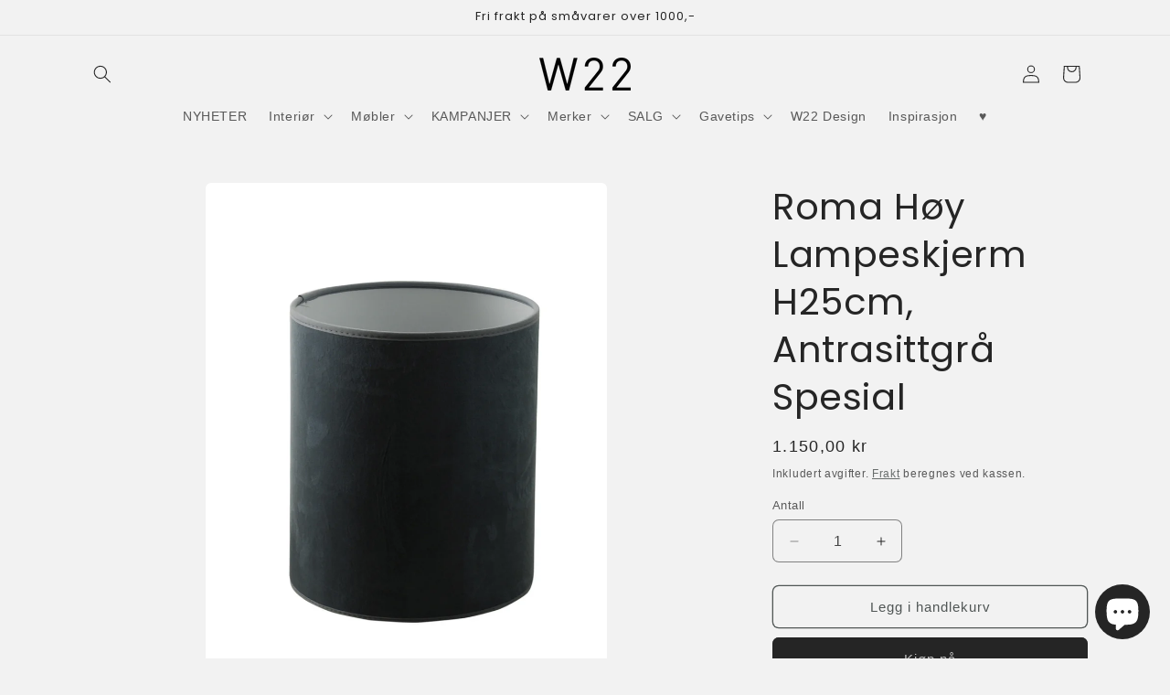

--- FILE ---
content_type: text/html; charset=utf-8
request_url: https://w22.no/products/5237089-roma-hoy-lampeskjerm-h25cm-antrasittgra-spesial
body_size: 34859
content:
<!doctype html>
<html class="js" lang="nb">
  <head>
    <meta charset="utf-8">
    <meta http-equiv="X-UA-Compatible" content="IE=edge">
    <meta name="viewport" content="width=device-width,initial-scale=1">
    <meta name="theme-color" content="">
    <link rel="canonical" href="https://w22.no/products/5237089-roma-hoy-lampeskjerm-h25cm-antrasittgra-spesial"><link rel="icon" type="image/png" href="//w22.no/cdn/shop/files/android-chrome-192x192_804f727a-2925-42eb-b995-c880ad17cfd2.png?crop=center&height=32&v=1709560036&width=32"><link rel="preconnect" href="https://fonts.shopifycdn.com" crossorigin><title>
      Roma Høy Lampeskjerm H25cm, Antrasittgrå Spesial
 &ndash; W22 Interiør</title>

    
      <meta name="description" content="Roma høy er en fantastisk fin sylinderformet lampeskjerm i fløyel fra Hallbergs belysning. Stoffet har en utrolig fin glans og gir en luksuriøs følelse.H25 cm">
    

    

<meta property="og:site_name" content="W22 Interiør">
<meta property="og:url" content="https://w22.no/products/5237089-roma-hoy-lampeskjerm-h25cm-antrasittgra-spesial">
<meta property="og:title" content="Roma Høy Lampeskjerm H25cm, Antrasittgrå Spesial">
<meta property="og:type" content="product">
<meta property="og:description" content="Roma høy er en fantastisk fin sylinderformet lampeskjerm i fløyel fra Hallbergs belysning. Stoffet har en utrolig fin glans og gir en luksuriøs følelse.H25 cm"><meta property="og:image" content="http://w22.no/cdn/shop/products/7b1574ff-0022-48d0-8e25-1c3af037d801.png?v=1700667006">
  <meta property="og:image:secure_url" content="https://w22.no/cdn/shop/products/7b1574ff-0022-48d0-8e25-1c3af037d801.png?v=1700667006">
  <meta property="og:image:width" content="1076">
  <meta property="og:image:height" content="1346"><meta property="og:price:amount" content="1.150,00">
  <meta property="og:price:currency" content="NOK"><meta name="twitter:card" content="summary_large_image">
<meta name="twitter:title" content="Roma Høy Lampeskjerm H25cm, Antrasittgrå Spesial">
<meta name="twitter:description" content="Roma høy er en fantastisk fin sylinderformet lampeskjerm i fløyel fra Hallbergs belysning. Stoffet har en utrolig fin glans og gir en luksuriøs følelse.H25 cm">


    <script src="//w22.no/cdn/shop/t/16/assets/constants.js?v=132983761750457495441767600248" defer="defer"></script>
    <script src="//w22.no/cdn/shop/t/16/assets/pubsub.js?v=25310214064522200911767600249" defer="defer"></script>
    <script src="//w22.no/cdn/shop/t/16/assets/global.js?v=7301445359237545521767600248" defer="defer"></script>
    <script src="//w22.no/cdn/shop/t/16/assets/details-disclosure.js?v=13653116266235556501767600248" defer="defer"></script>
    <script src="//w22.no/cdn/shop/t/16/assets/details-modal.js?v=25581673532751508451767600248" defer="defer"></script>
    <script src="//w22.no/cdn/shop/t/16/assets/search-form.js?v=133129549252120666541767600249" defer="defer"></script><script src="//w22.no/cdn/shop/t/16/assets/animations.js?v=88693664871331136111767600247" defer="defer"></script><script>window.performance && window.performance.mark && window.performance.mark('shopify.content_for_header.start');</script><meta name="google-site-verification" content="SLTkQmxLeq6-oEKGlIAJjGSkbHr0dC1GAG74wDpF4TE">
<meta name="facebook-domain-verification" content="djuo5a3v8a0wcy8hpwa4ig2k99spnk">
<meta id="shopify-digital-wallet" name="shopify-digital-wallet" content="/72732803352/digital_wallets/dialog">
<link rel="alternate" type="application/json+oembed" href="https://w22.no/products/5237089-roma-hoy-lampeskjerm-h25cm-antrasittgra-spesial.oembed">
<script async="async" src="/checkouts/internal/preloads.js?locale=nb-NO"></script>
<script id="shopify-features" type="application/json">{"accessToken":"cdd0425224c617036f3ac355f419510e","betas":["rich-media-storefront-analytics"],"domain":"w22.no","predictiveSearch":true,"shopId":72732803352,"locale":"nb"}</script>
<script>var Shopify = Shopify || {};
Shopify.shop = "w22-interior.myshopify.com";
Shopify.locale = "nb";
Shopify.currency = {"active":"NOK","rate":"1.0"};
Shopify.country = "NO";
Shopify.theme = {"name":"Oppdatert kopi av Oppdatert kopi av Oppdatert k...","id":182814114072,"schema_name":"Craft","schema_version":"15.4.1","theme_store_id":1368,"role":"main"};
Shopify.theme.handle = "null";
Shopify.theme.style = {"id":null,"handle":null};
Shopify.cdnHost = "w22.no/cdn";
Shopify.routes = Shopify.routes || {};
Shopify.routes.root = "/";</script>
<script type="module">!function(o){(o.Shopify=o.Shopify||{}).modules=!0}(window);</script>
<script>!function(o){function n(){var o=[];function n(){o.push(Array.prototype.slice.apply(arguments))}return n.q=o,n}var t=o.Shopify=o.Shopify||{};t.loadFeatures=n(),t.autoloadFeatures=n()}(window);</script>
<script id="shop-js-analytics" type="application/json">{"pageType":"product"}</script>
<script defer="defer" async type="module" src="//w22.no/cdn/shopifycloud/shop-js/modules/v2/client.init-shop-cart-sync_BcaJ_6_J.nb.esm.js"></script>
<script defer="defer" async type="module" src="//w22.no/cdn/shopifycloud/shop-js/modules/v2/chunk.common_DjYlW7cL.esm.js"></script>
<script defer="defer" async type="module" src="//w22.no/cdn/shopifycloud/shop-js/modules/v2/chunk.modal_lg8uEhAC.esm.js"></script>
<script type="module">
  await import("//w22.no/cdn/shopifycloud/shop-js/modules/v2/client.init-shop-cart-sync_BcaJ_6_J.nb.esm.js");
await import("//w22.no/cdn/shopifycloud/shop-js/modules/v2/chunk.common_DjYlW7cL.esm.js");
await import("//w22.no/cdn/shopifycloud/shop-js/modules/v2/chunk.modal_lg8uEhAC.esm.js");

  window.Shopify.SignInWithShop?.initShopCartSync?.({"fedCMEnabled":true,"windoidEnabled":true});

</script>
<script>(function() {
  var isLoaded = false;
  function asyncLoad() {
    if (isLoaded) return;
    isLoaded = true;
    var urls = ["https:\/\/chimpstatic.com\/mcjs-connected\/js\/users\/522d54425c2b28bf706531721\/94b489dda5ab9f0be044da8a9.js?shop=w22-interior.myshopify.com","https:\/\/zooomyapps.com\/wishlist\/ZooomyOrders.js?shop=w22-interior.myshopify.com","https:\/\/cookie.avada.io\/scripttag\/avada-cookies-bar.min.js?shop=w22-interior.myshopify.com","https:\/\/cdn.nfcube.com\/instafeed-bd38cf7dac701fc33500f1f3b3e3fc58.js?shop=w22-interior.myshopify.com"];
    for (var i = 0; i < urls.length; i++) {
      var s = document.createElement('script');
      s.type = 'text/javascript';
      s.async = true;
      s.src = urls[i];
      var x = document.getElementsByTagName('script')[0];
      x.parentNode.insertBefore(s, x);
    }
  };
  if(window.attachEvent) {
    window.attachEvent('onload', asyncLoad);
  } else {
    window.addEventListener('load', asyncLoad, false);
  }
})();</script>
<script id="__st">var __st={"a":72732803352,"offset":3600,"reqid":"2c9e2997-0c26-49dc-aa55-b9f60f55cc0a-1769902297","pageurl":"w22.no\/products\/5237089-roma-hoy-lampeskjerm-h25cm-antrasittgra-spesial","u":"ba7f83da19f8","p":"product","rtyp":"product","rid":8322049147160};</script>
<script>window.ShopifyPaypalV4VisibilityTracking = true;</script>
<script id="captcha-bootstrap">!function(){'use strict';const t='contact',e='account',n='new_comment',o=[[t,t],['blogs',n],['comments',n],[t,'customer']],c=[[e,'customer_login'],[e,'guest_login'],[e,'recover_customer_password'],[e,'create_customer']],r=t=>t.map((([t,e])=>`form[action*='/${t}']:not([data-nocaptcha='true']) input[name='form_type'][value='${e}']`)).join(','),a=t=>()=>t?[...document.querySelectorAll(t)].map((t=>t.form)):[];function s(){const t=[...o],e=r(t);return a(e)}const i='password',u='form_key',d=['recaptcha-v3-token','g-recaptcha-response','h-captcha-response',i],f=()=>{try{return window.sessionStorage}catch{return}},m='__shopify_v',_=t=>t.elements[u];function p(t,e,n=!1){try{const o=window.sessionStorage,c=JSON.parse(o.getItem(e)),{data:r}=function(t){const{data:e,action:n}=t;return t[m]||n?{data:e,action:n}:{data:t,action:n}}(c);for(const[e,n]of Object.entries(r))t.elements[e]&&(t.elements[e].value=n);n&&o.removeItem(e)}catch(o){console.error('form repopulation failed',{error:o})}}const l='form_type',E='cptcha';function T(t){t.dataset[E]=!0}const w=window,h=w.document,L='Shopify',v='ce_forms',y='captcha';let A=!1;((t,e)=>{const n=(g='f06e6c50-85a8-45c8-87d0-21a2b65856fe',I='https://cdn.shopify.com/shopifycloud/storefront-forms-hcaptcha/ce_storefront_forms_captcha_hcaptcha.v1.5.2.iife.js',D={infoText:'Beskyttet av hCaptcha',privacyText:'Personvern',termsText:'Vilkår'},(t,e,n)=>{const o=w[L][v],c=o.bindForm;if(c)return c(t,g,e,D).then(n);var r;o.q.push([[t,g,e,D],n]),r=I,A||(h.body.append(Object.assign(h.createElement('script'),{id:'captcha-provider',async:!0,src:r})),A=!0)});var g,I,D;w[L]=w[L]||{},w[L][v]=w[L][v]||{},w[L][v].q=[],w[L][y]=w[L][y]||{},w[L][y].protect=function(t,e){n(t,void 0,e),T(t)},Object.freeze(w[L][y]),function(t,e,n,w,h,L){const[v,y,A,g]=function(t,e,n){const i=e?o:[],u=t?c:[],d=[...i,...u],f=r(d),m=r(i),_=r(d.filter((([t,e])=>n.includes(e))));return[a(f),a(m),a(_),s()]}(w,h,L),I=t=>{const e=t.target;return e instanceof HTMLFormElement?e:e&&e.form},D=t=>v().includes(t);t.addEventListener('submit',(t=>{const e=I(t);if(!e)return;const n=D(e)&&!e.dataset.hcaptchaBound&&!e.dataset.recaptchaBound,o=_(e),c=g().includes(e)&&(!o||!o.value);(n||c)&&t.preventDefault(),c&&!n&&(function(t){try{if(!f())return;!function(t){const e=f();if(!e)return;const n=_(t);if(!n)return;const o=n.value;o&&e.removeItem(o)}(t);const e=Array.from(Array(32),(()=>Math.random().toString(36)[2])).join('');!function(t,e){_(t)||t.append(Object.assign(document.createElement('input'),{type:'hidden',name:u})),t.elements[u].value=e}(t,e),function(t,e){const n=f();if(!n)return;const o=[...t.querySelectorAll(`input[type='${i}']`)].map((({name:t})=>t)),c=[...d,...o],r={};for(const[a,s]of new FormData(t).entries())c.includes(a)||(r[a]=s);n.setItem(e,JSON.stringify({[m]:1,action:t.action,data:r}))}(t,e)}catch(e){console.error('failed to persist form',e)}}(e),e.submit())}));const S=(t,e)=>{t&&!t.dataset[E]&&(n(t,e.some((e=>e===t))),T(t))};for(const o of['focusin','change'])t.addEventListener(o,(t=>{const e=I(t);D(e)&&S(e,y())}));const B=e.get('form_key'),M=e.get(l),P=B&&M;t.addEventListener('DOMContentLoaded',(()=>{const t=y();if(P)for(const e of t)e.elements[l].value===M&&p(e,B);[...new Set([...A(),...v().filter((t=>'true'===t.dataset.shopifyCaptcha))])].forEach((e=>S(e,t)))}))}(h,new URLSearchParams(w.location.search),n,t,e,['guest_login'])})(!0,!0)}();</script>
<script integrity="sha256-4kQ18oKyAcykRKYeNunJcIwy7WH5gtpwJnB7kiuLZ1E=" data-source-attribution="shopify.loadfeatures" defer="defer" src="//w22.no/cdn/shopifycloud/storefront/assets/storefront/load_feature-a0a9edcb.js" crossorigin="anonymous"></script>
<script data-source-attribution="shopify.dynamic_checkout.dynamic.init">var Shopify=Shopify||{};Shopify.PaymentButton=Shopify.PaymentButton||{isStorefrontPortableWallets:!0,init:function(){window.Shopify.PaymentButton.init=function(){};var t=document.createElement("script");t.src="https://w22.no/cdn/shopifycloud/portable-wallets/latest/portable-wallets.nb.js",t.type="module",document.head.appendChild(t)}};
</script>
<script data-source-attribution="shopify.dynamic_checkout.buyer_consent">
  function portableWalletsHideBuyerConsent(e){var t=document.getElementById("shopify-buyer-consent"),n=document.getElementById("shopify-subscription-policy-button");t&&n&&(t.classList.add("hidden"),t.setAttribute("aria-hidden","true"),n.removeEventListener("click",e))}function portableWalletsShowBuyerConsent(e){var t=document.getElementById("shopify-buyer-consent"),n=document.getElementById("shopify-subscription-policy-button");t&&n&&(t.classList.remove("hidden"),t.removeAttribute("aria-hidden"),n.addEventListener("click",e))}window.Shopify?.PaymentButton&&(window.Shopify.PaymentButton.hideBuyerConsent=portableWalletsHideBuyerConsent,window.Shopify.PaymentButton.showBuyerConsent=portableWalletsShowBuyerConsent);
</script>
<script>
  function portableWalletsCleanup(e){e&&e.src&&console.error("Failed to load portable wallets script "+e.src);var t=document.querySelectorAll("shopify-accelerated-checkout .shopify-payment-button__skeleton, shopify-accelerated-checkout-cart .wallet-cart-button__skeleton"),e=document.getElementById("shopify-buyer-consent");for(let e=0;e<t.length;e++)t[e].remove();e&&e.remove()}function portableWalletsNotLoadedAsModule(e){e instanceof ErrorEvent&&"string"==typeof e.message&&e.message.includes("import.meta")&&"string"==typeof e.filename&&e.filename.includes("portable-wallets")&&(window.removeEventListener("error",portableWalletsNotLoadedAsModule),window.Shopify.PaymentButton.failedToLoad=e,"loading"===document.readyState?document.addEventListener("DOMContentLoaded",window.Shopify.PaymentButton.init):window.Shopify.PaymentButton.init())}window.addEventListener("error",portableWalletsNotLoadedAsModule);
</script>

<script type="module" src="https://w22.no/cdn/shopifycloud/portable-wallets/latest/portable-wallets.nb.js" onError="portableWalletsCleanup(this)" crossorigin="anonymous"></script>
<script nomodule>
  document.addEventListener("DOMContentLoaded", portableWalletsCleanup);
</script>

<script id='scb4127' type='text/javascript' async='' src='https://w22.no/cdn/shopifycloud/privacy-banner/storefront-banner.js'></script><link id="shopify-accelerated-checkout-styles" rel="stylesheet" media="screen" href="https://w22.no/cdn/shopifycloud/portable-wallets/latest/accelerated-checkout-backwards-compat.css" crossorigin="anonymous">
<style id="shopify-accelerated-checkout-cart">
        #shopify-buyer-consent {
  margin-top: 1em;
  display: inline-block;
  width: 100%;
}

#shopify-buyer-consent.hidden {
  display: none;
}

#shopify-subscription-policy-button {
  background: none;
  border: none;
  padding: 0;
  text-decoration: underline;
  font-size: inherit;
  cursor: pointer;
}

#shopify-subscription-policy-button::before {
  box-shadow: none;
}

      </style>
<script id="sections-script" data-sections="header" defer="defer" src="//w22.no/cdn/shop/t/16/compiled_assets/scripts.js?v=1137"></script>
<script>window.performance && window.performance.mark && window.performance.mark('shopify.content_for_header.end');</script>


    <style data-shopify>
      
      
      
      
      @font-face {
  font-family: Poppins;
  font-weight: 400;
  font-style: normal;
  font-display: swap;
  src: url("//w22.no/cdn/fonts/poppins/poppins_n4.0ba78fa5af9b0e1a374041b3ceaadf0a43b41362.woff2") format("woff2"),
       url("//w22.no/cdn/fonts/poppins/poppins_n4.214741a72ff2596839fc9760ee7a770386cf16ca.woff") format("woff");
}


      
        :root,
        .color-background-1 {
          --color-background: 242,242,242;
        
          --gradient-background: #f2f2f2;
        

        

        --color-foreground: 37,37,37;
        --color-background-contrast: 178,178,178;
        --color-shadow: 37,37,37;
        --color-button: 37,37,37;
        --color-button-text: 190,190,190;
        --color-secondary-button: 242,242,242;
        --color-secondary-button-text: 80,86,85;
        --color-link: 80,86,85;
        --color-badge-foreground: 37,37,37;
        --color-badge-background: 242,242,242;
        --color-badge-border: 37,37,37;
        --payment-terms-background-color: rgb(242 242 242);
      }
      
        
        .color-background-2 {
          --color-background: 255,255,255;
        
          --gradient-background: #ffffff;
        

        

        --color-foreground: 37,37,37;
        --color-background-contrast: 191,191,191;
        --color-shadow: 37,37,37;
        --color-button: 37,37,37;
        --color-button-text: 255,255,255;
        --color-secondary-button: 255,255,255;
        --color-secondary-button-text: 37,37,37;
        --color-link: 37,37,37;
        --color-badge-foreground: 37,37,37;
        --color-badge-background: 255,255,255;
        --color-badge-border: 37,37,37;
        --payment-terms-background-color: rgb(255 255 255);
      }
      
        
        .color-inverse {
          --color-background: 37,37,37;
        
          --gradient-background: #252525;
        

        

        --color-foreground: 242,242,242;
        --color-background-contrast: 50,50,50;
        --color-shadow: 37,37,37;
        --color-button: 242,242,242;
        --color-button-text: 37,37,37;
        --color-secondary-button: 37,37,37;
        --color-secondary-button-text: 242,242,242;
        --color-link: 242,242,242;
        --color-badge-foreground: 242,242,242;
        --color-badge-background: 37,37,37;
        --color-badge-border: 242,242,242;
        --payment-terms-background-color: rgb(37 37 37);
      }
      
        
        .color-accent-1 {
          --color-background: 37,37,37;
        
          --gradient-background: #252525;
        

        

        --color-foreground: 190,190,190;
        --color-background-contrast: 50,50,50;
        --color-shadow: 37,37,37;
        --color-button: 190,190,190;
        --color-button-text: 37,37,37;
        --color-secondary-button: 37,37,37;
        --color-secondary-button-text: 190,190,190;
        --color-link: 190,190,190;
        --color-badge-foreground: 190,190,190;
        --color-badge-background: 37,37,37;
        --color-badge-border: 190,190,190;
        --payment-terms-background-color: rgb(37 37 37);
      }
      
        
        .color-accent-2 {
          --color-background: 37,37,37;
        
          --gradient-background: #252525;
        

        

        --color-foreground: 190,190,190;
        --color-background-contrast: 50,50,50;
        --color-shadow: 37,37,37;
        --color-button: 190,190,190;
        --color-button-text: 37,37,37;
        --color-secondary-button: 37,37,37;
        --color-secondary-button-text: 190,190,190;
        --color-link: 190,190,190;
        --color-badge-foreground: 190,190,190;
        --color-badge-background: 37,37,37;
        --color-badge-border: 190,190,190;
        --payment-terms-background-color: rgb(37 37 37);
      }
      

      body, .color-background-1, .color-background-2, .color-inverse, .color-accent-1, .color-accent-2 {
        color: rgba(var(--color-foreground), 0.75);
        background-color: rgb(var(--color-background));
      }

      :root {
        --font-body-family: Helvetica, Arial, sans-serif;
        --font-body-style: normal;
        --font-body-weight: 400;
        --font-body-weight-bold: 700;

        --font-heading-family: Poppins, sans-serif;
        --font-heading-style: normal;
        --font-heading-weight: 400;

        --font-body-scale: 1.0;
        --font-heading-scale: 1.0;

        --media-padding: px;
        --media-border-opacity: 0.1;
        --media-border-width: 0px;
        --media-radius: 6px;
        --media-shadow-opacity: 0.0;
        --media-shadow-horizontal-offset: 0px;
        --media-shadow-vertical-offset: 4px;
        --media-shadow-blur-radius: 5px;
        --media-shadow-visible: 0;

        --page-width: 120rem;
        --page-width-margin: 0rem;

        --product-card-image-padding: 0.0rem;
        --product-card-corner-radius: 0.6rem;
        --product-card-text-alignment: left;
        --product-card-border-width: 0.1rem;
        --product-card-border-opacity: 0.1;
        --product-card-shadow-opacity: 0.0;
        --product-card-shadow-visible: 0;
        --product-card-shadow-horizontal-offset: 0.0rem;
        --product-card-shadow-vertical-offset: 0.4rem;
        --product-card-shadow-blur-radius: 0.5rem;

        --collection-card-image-padding: 0.0rem;
        --collection-card-corner-radius: 0.0rem;
        --collection-card-text-alignment: left;
        --collection-card-border-width: 0.1rem;
        --collection-card-border-opacity: 0.1;
        --collection-card-shadow-opacity: 0.0;
        --collection-card-shadow-visible: 0;
        --collection-card-shadow-horizontal-offset: 0.0rem;
        --collection-card-shadow-vertical-offset: 0.4rem;
        --collection-card-shadow-blur-radius: 0.5rem;

        --blog-card-image-padding: 0.0rem;
        --blog-card-corner-radius: 0.6rem;
        --blog-card-text-alignment: left;
        --blog-card-border-width: 0.1rem;
        --blog-card-border-opacity: 0.1;
        --blog-card-shadow-opacity: 0.0;
        --blog-card-shadow-visible: 0;
        --blog-card-shadow-horizontal-offset: 0.0rem;
        --blog-card-shadow-vertical-offset: 0.4rem;
        --blog-card-shadow-blur-radius: 0.5rem;

        --badge-corner-radius: 0.6rem;

        --popup-border-width: 1px;
        --popup-border-opacity: 0.5;
        --popup-corner-radius: 6px;
        --popup-shadow-opacity: 0.0;
        --popup-shadow-horizontal-offset: 0px;
        --popup-shadow-vertical-offset: 4px;
        --popup-shadow-blur-radius: 5px;

        --drawer-border-width: 1px;
        --drawer-border-opacity: 0.1;
        --drawer-shadow-opacity: 0.0;
        --drawer-shadow-horizontal-offset: 0px;
        --drawer-shadow-vertical-offset: 4px;
        --drawer-shadow-blur-radius: 5px;

        --spacing-sections-desktop: 8px;
        --spacing-sections-mobile: 8px;

        --grid-desktop-vertical-spacing: 12px;
        --grid-desktop-horizontal-spacing: 12px;
        --grid-mobile-vertical-spacing: 6px;
        --grid-mobile-horizontal-spacing: 6px;

        --text-boxes-border-opacity: 0.1;
        --text-boxes-border-width: 0px;
        --text-boxes-radius: 6px;
        --text-boxes-shadow-opacity: 0.0;
        --text-boxes-shadow-visible: 0;
        --text-boxes-shadow-horizontal-offset: 0px;
        --text-boxes-shadow-vertical-offset: 4px;
        --text-boxes-shadow-blur-radius: 5px;

        --buttons-radius: 6px;
        --buttons-radius-outset: 7px;
        --buttons-border-width: 1px;
        --buttons-border-opacity: 1.0;
        --buttons-shadow-opacity: 0.0;
        --buttons-shadow-visible: 0;
        --buttons-shadow-horizontal-offset: 0px;
        --buttons-shadow-vertical-offset: 4px;
        --buttons-shadow-blur-radius: 5px;
        --buttons-border-offset: 0.3px;

        --inputs-radius: 6px;
        --inputs-border-width: 1px;
        --inputs-border-opacity: 0.55;
        --inputs-shadow-opacity: 0.0;
        --inputs-shadow-horizontal-offset: 0px;
        --inputs-margin-offset: 0px;
        --inputs-shadow-vertical-offset: 4px;
        --inputs-shadow-blur-radius: 5px;
        --inputs-radius-outset: 7px;

        --variant-pills-radius: 40px;
        --variant-pills-border-width: 1px;
        --variant-pills-border-opacity: 0.55;
        --variant-pills-shadow-opacity: 0.0;
        --variant-pills-shadow-horizontal-offset: 0px;
        --variant-pills-shadow-vertical-offset: 4px;
        --variant-pills-shadow-blur-radius: 5px;
      }

      *,
      *::before,
      *::after {
        box-sizing: inherit;
      }

      html {
        box-sizing: border-box;
        font-size: calc(var(--font-body-scale) * 62.5%);
        height: 100%;
      }

      body {
        display: grid;
        grid-template-rows: auto auto 1fr auto;
        grid-template-columns: 100%;
        min-height: 100%;
        margin: 0;
        font-size: 1.5rem;
        letter-spacing: 0.06rem;
        line-height: calc(1 + 0.8 / var(--font-body-scale));
        font-family: var(--font-body-family);
        font-style: var(--font-body-style);
        font-weight: var(--font-body-weight);
      }

      @media screen and (min-width: 750px) {
        body {
          font-size: 1.6rem;
        }
      }
    </style>

    <link href="//w22.no/cdn/shop/t/16/assets/base.css?v=159841507637079171801767600247" rel="stylesheet" type="text/css" media="all" />
    <link rel="stylesheet" href="//w22.no/cdn/shop/t/16/assets/component-cart-items.css?v=13033300910818915211767600247" media="print" onload="this.media='all'">
      <link rel="preload" as="font" href="//w22.no/cdn/fonts/poppins/poppins_n4.0ba78fa5af9b0e1a374041b3ceaadf0a43b41362.woff2" type="font/woff2" crossorigin>
      
<link
        rel="stylesheet"
        href="//w22.no/cdn/shop/t/16/assets/component-predictive-search.css?v=118923337488134913561767600248"
        media="print"
        onload="this.media='all'"
      ><script>
      if (Shopify.designMode) {
        document.documentElement.classList.add('shopify-design-mode');
      }
    </script>
  <script src="https://cdn.shopify.com/extensions/e8878072-2f6b-4e89-8082-94b04320908d/inbox-1254/assets/inbox-chat-loader.js" type="text/javascript" defer="defer"></script>
<link href="https://monorail-edge.shopifysvc.com" rel="dns-prefetch">
<script>(function(){if ("sendBeacon" in navigator && "performance" in window) {try {var session_token_from_headers = performance.getEntriesByType('navigation')[0].serverTiming.find(x => x.name == '_s').description;} catch {var session_token_from_headers = undefined;}var session_cookie_matches = document.cookie.match(/_shopify_s=([^;]*)/);var session_token_from_cookie = session_cookie_matches && session_cookie_matches.length === 2 ? session_cookie_matches[1] : "";var session_token = session_token_from_headers || session_token_from_cookie || "";function handle_abandonment_event(e) {var entries = performance.getEntries().filter(function(entry) {return /monorail-edge.shopifysvc.com/.test(entry.name);});if (!window.abandonment_tracked && entries.length === 0) {window.abandonment_tracked = true;var currentMs = Date.now();var navigation_start = performance.timing.navigationStart;var payload = {shop_id: 72732803352,url: window.location.href,navigation_start,duration: currentMs - navigation_start,session_token,page_type: "product"};window.navigator.sendBeacon("https://monorail-edge.shopifysvc.com/v1/produce", JSON.stringify({schema_id: "online_store_buyer_site_abandonment/1.1",payload: payload,metadata: {event_created_at_ms: currentMs,event_sent_at_ms: currentMs}}));}}window.addEventListener('pagehide', handle_abandonment_event);}}());</script>
<script id="web-pixels-manager-setup">(function e(e,d,r,n,o){if(void 0===o&&(o={}),!Boolean(null===(a=null===(i=window.Shopify)||void 0===i?void 0:i.analytics)||void 0===a?void 0:a.replayQueue)){var i,a;window.Shopify=window.Shopify||{};var t=window.Shopify;t.analytics=t.analytics||{};var s=t.analytics;s.replayQueue=[],s.publish=function(e,d,r){return s.replayQueue.push([e,d,r]),!0};try{self.performance.mark("wpm:start")}catch(e){}var l=function(){var e={modern:/Edge?\/(1{2}[4-9]|1[2-9]\d|[2-9]\d{2}|\d{4,})\.\d+(\.\d+|)|Firefox\/(1{2}[4-9]|1[2-9]\d|[2-9]\d{2}|\d{4,})\.\d+(\.\d+|)|Chrom(ium|e)\/(9{2}|\d{3,})\.\d+(\.\d+|)|(Maci|X1{2}).+ Version\/(15\.\d+|(1[6-9]|[2-9]\d|\d{3,})\.\d+)([,.]\d+|)( \(\w+\)|)( Mobile\/\w+|) Safari\/|Chrome.+OPR\/(9{2}|\d{3,})\.\d+\.\d+|(CPU[ +]OS|iPhone[ +]OS|CPU[ +]iPhone|CPU IPhone OS|CPU iPad OS)[ +]+(15[._]\d+|(1[6-9]|[2-9]\d|\d{3,})[._]\d+)([._]\d+|)|Android:?[ /-](13[3-9]|1[4-9]\d|[2-9]\d{2}|\d{4,})(\.\d+|)(\.\d+|)|Android.+Firefox\/(13[5-9]|1[4-9]\d|[2-9]\d{2}|\d{4,})\.\d+(\.\d+|)|Android.+Chrom(ium|e)\/(13[3-9]|1[4-9]\d|[2-9]\d{2}|\d{4,})\.\d+(\.\d+|)|SamsungBrowser\/([2-9]\d|\d{3,})\.\d+/,legacy:/Edge?\/(1[6-9]|[2-9]\d|\d{3,})\.\d+(\.\d+|)|Firefox\/(5[4-9]|[6-9]\d|\d{3,})\.\d+(\.\d+|)|Chrom(ium|e)\/(5[1-9]|[6-9]\d|\d{3,})\.\d+(\.\d+|)([\d.]+$|.*Safari\/(?![\d.]+ Edge\/[\d.]+$))|(Maci|X1{2}).+ Version\/(10\.\d+|(1[1-9]|[2-9]\d|\d{3,})\.\d+)([,.]\d+|)( \(\w+\)|)( Mobile\/\w+|) Safari\/|Chrome.+OPR\/(3[89]|[4-9]\d|\d{3,})\.\d+\.\d+|(CPU[ +]OS|iPhone[ +]OS|CPU[ +]iPhone|CPU IPhone OS|CPU iPad OS)[ +]+(10[._]\d+|(1[1-9]|[2-9]\d|\d{3,})[._]\d+)([._]\d+|)|Android:?[ /-](13[3-9]|1[4-9]\d|[2-9]\d{2}|\d{4,})(\.\d+|)(\.\d+|)|Mobile Safari.+OPR\/([89]\d|\d{3,})\.\d+\.\d+|Android.+Firefox\/(13[5-9]|1[4-9]\d|[2-9]\d{2}|\d{4,})\.\d+(\.\d+|)|Android.+Chrom(ium|e)\/(13[3-9]|1[4-9]\d|[2-9]\d{2}|\d{4,})\.\d+(\.\d+|)|Android.+(UC? ?Browser|UCWEB|U3)[ /]?(15\.([5-9]|\d{2,})|(1[6-9]|[2-9]\d|\d{3,})\.\d+)\.\d+|SamsungBrowser\/(5\.\d+|([6-9]|\d{2,})\.\d+)|Android.+MQ{2}Browser\/(14(\.(9|\d{2,})|)|(1[5-9]|[2-9]\d|\d{3,})(\.\d+|))(\.\d+|)|K[Aa][Ii]OS\/(3\.\d+|([4-9]|\d{2,})\.\d+)(\.\d+|)/},d=e.modern,r=e.legacy,n=navigator.userAgent;return n.match(d)?"modern":n.match(r)?"legacy":"unknown"}(),u="modern"===l?"modern":"legacy",c=(null!=n?n:{modern:"",legacy:""})[u],f=function(e){return[e.baseUrl,"/wpm","/b",e.hashVersion,"modern"===e.buildTarget?"m":"l",".js"].join("")}({baseUrl:d,hashVersion:r,buildTarget:u}),m=function(e){var d=e.version,r=e.bundleTarget,n=e.surface,o=e.pageUrl,i=e.monorailEndpoint;return{emit:function(e){var a=e.status,t=e.errorMsg,s=(new Date).getTime(),l=JSON.stringify({metadata:{event_sent_at_ms:s},events:[{schema_id:"web_pixels_manager_load/3.1",payload:{version:d,bundle_target:r,page_url:o,status:a,surface:n,error_msg:t},metadata:{event_created_at_ms:s}}]});if(!i)return console&&console.warn&&console.warn("[Web Pixels Manager] No Monorail endpoint provided, skipping logging."),!1;try{return self.navigator.sendBeacon.bind(self.navigator)(i,l)}catch(e){}var u=new XMLHttpRequest;try{return u.open("POST",i,!0),u.setRequestHeader("Content-Type","text/plain"),u.send(l),!0}catch(e){return console&&console.warn&&console.warn("[Web Pixels Manager] Got an unhandled error while logging to Monorail."),!1}}}}({version:r,bundleTarget:l,surface:e.surface,pageUrl:self.location.href,monorailEndpoint:e.monorailEndpoint});try{o.browserTarget=l,function(e){var d=e.src,r=e.async,n=void 0===r||r,o=e.onload,i=e.onerror,a=e.sri,t=e.scriptDataAttributes,s=void 0===t?{}:t,l=document.createElement("script"),u=document.querySelector("head"),c=document.querySelector("body");if(l.async=n,l.src=d,a&&(l.integrity=a,l.crossOrigin="anonymous"),s)for(var f in s)if(Object.prototype.hasOwnProperty.call(s,f))try{l.dataset[f]=s[f]}catch(e){}if(o&&l.addEventListener("load",o),i&&l.addEventListener("error",i),u)u.appendChild(l);else{if(!c)throw new Error("Did not find a head or body element to append the script");c.appendChild(l)}}({src:f,async:!0,onload:function(){if(!function(){var e,d;return Boolean(null===(d=null===(e=window.Shopify)||void 0===e?void 0:e.analytics)||void 0===d?void 0:d.initialized)}()){var d=window.webPixelsManager.init(e)||void 0;if(d){var r=window.Shopify.analytics;r.replayQueue.forEach((function(e){var r=e[0],n=e[1],o=e[2];d.publishCustomEvent(r,n,o)})),r.replayQueue=[],r.publish=d.publishCustomEvent,r.visitor=d.visitor,r.initialized=!0}}},onerror:function(){return m.emit({status:"failed",errorMsg:"".concat(f," has failed to load")})},sri:function(e){var d=/^sha384-[A-Za-z0-9+/=]+$/;return"string"==typeof e&&d.test(e)}(c)?c:"",scriptDataAttributes:o}),m.emit({status:"loading"})}catch(e){m.emit({status:"failed",errorMsg:(null==e?void 0:e.message)||"Unknown error"})}}})({shopId: 72732803352,storefrontBaseUrl: "https://w22.no",extensionsBaseUrl: "https://extensions.shopifycdn.com/cdn/shopifycloud/web-pixels-manager",monorailEndpoint: "https://monorail-edge.shopifysvc.com/unstable/produce_batch",surface: "storefront-renderer",enabledBetaFlags: ["2dca8a86"],webPixelsConfigList: [{"id":"763330840","configuration":"{\"config\":\"{\\\"google_tag_ids\\\":[\\\"G-MK5JBWHN18\\\",\\\"AW-16919093863\\\",\\\"GT-TBWLKXN\\\"],\\\"target_country\\\":\\\"NO\\\",\\\"gtag_events\\\":[{\\\"type\\\":\\\"begin_checkout\\\",\\\"action_label\\\":[\\\"G-MK5JBWHN18\\\",\\\"AW-16919093863\\\/aeROCM2WlLIaEOfE04M_\\\"]},{\\\"type\\\":\\\"search\\\",\\\"action_label\\\":[\\\"G-MK5JBWHN18\\\",\\\"AW-16919093863\\\/Vii9CJiplLIaEOfE04M_\\\"]},{\\\"type\\\":\\\"view_item\\\",\\\"action_label\\\":[\\\"G-MK5JBWHN18\\\",\\\"AW-16919093863\\\/6Kl-CJWplLIaEOfE04M_\\\",\\\"MC-1LFM5RQW50\\\"]},{\\\"type\\\":\\\"purchase\\\",\\\"action_label\\\":[\\\"G-MK5JBWHN18\\\",\\\"AW-16919093863\\\/Gn2LCMqWlLIaEOfE04M_\\\",\\\"MC-1LFM5RQW50\\\"]},{\\\"type\\\":\\\"page_view\\\",\\\"action_label\\\":[\\\"G-MK5JBWHN18\\\",\\\"AW-16919093863\\\/Zu3WCJKplLIaEOfE04M_\\\",\\\"MC-1LFM5RQW50\\\"]},{\\\"type\\\":\\\"add_payment_info\\\",\\\"action_label\\\":[\\\"G-MK5JBWHN18\\\",\\\"AW-16919093863\\\/_RGKCJuplLIaEOfE04M_\\\"]},{\\\"type\\\":\\\"add_to_cart\\\",\\\"action_label\\\":[\\\"G-MK5JBWHN18\\\",\\\"AW-16919093863\\\/kozlCNCWlLIaEOfE04M_\\\"]}],\\\"enable_monitoring_mode\\\":false}\"}","eventPayloadVersion":"v1","runtimeContext":"OPEN","scriptVersion":"b2a88bafab3e21179ed38636efcd8a93","type":"APP","apiClientId":1780363,"privacyPurposes":[],"dataSharingAdjustments":{"protectedCustomerApprovalScopes":["read_customer_address","read_customer_email","read_customer_name","read_customer_personal_data","read_customer_phone"]}},{"id":"416088344","configuration":"{\"pixel_id\":\"848037406822937\",\"pixel_type\":\"facebook_pixel\",\"metaapp_system_user_token\":\"-\"}","eventPayloadVersion":"v1","runtimeContext":"OPEN","scriptVersion":"ca16bc87fe92b6042fbaa3acc2fbdaa6","type":"APP","apiClientId":2329312,"privacyPurposes":["ANALYTICS","MARKETING","SALE_OF_DATA"],"dataSharingAdjustments":{"protectedCustomerApprovalScopes":["read_customer_address","read_customer_email","read_customer_name","read_customer_personal_data","read_customer_phone"]}},{"id":"shopify-app-pixel","configuration":"{}","eventPayloadVersion":"v1","runtimeContext":"STRICT","scriptVersion":"0450","apiClientId":"shopify-pixel","type":"APP","privacyPurposes":["ANALYTICS","MARKETING"]},{"id":"shopify-custom-pixel","eventPayloadVersion":"v1","runtimeContext":"LAX","scriptVersion":"0450","apiClientId":"shopify-pixel","type":"CUSTOM","privacyPurposes":["ANALYTICS","MARKETING"]}],isMerchantRequest: false,initData: {"shop":{"name":"W22 Interiør","paymentSettings":{"currencyCode":"NOK"},"myshopifyDomain":"w22-interior.myshopify.com","countryCode":"NO","storefrontUrl":"https:\/\/w22.no"},"customer":null,"cart":null,"checkout":null,"productVariants":[{"price":{"amount":1150.0,"currencyCode":"NOK"},"product":{"title":"Roma Høy Lampeskjerm H25cm, Antrasittgrå Spesial","vendor":"Hallbergs Belysning","id":"8322049147160","untranslatedTitle":"Roma Høy Lampeskjerm H25cm, Antrasittgrå Spesial","url":"\/products\/5237089-roma-hoy-lampeskjerm-h25cm-antrasittgra-spesial","type":"Interiør"},"id":"45273341165848","image":{"src":"\/\/w22.no\/cdn\/shop\/products\/7b1574ff-0022-48d0-8e25-1c3af037d801.png?v=1700667006"},"sku":"052370890100","title":"Default Title","untranslatedTitle":"Default Title"}],"purchasingCompany":null},},"https://w22.no/cdn","1d2a099fw23dfb22ep557258f5m7a2edbae",{"modern":"","legacy":""},{"shopId":"72732803352","storefrontBaseUrl":"https:\/\/w22.no","extensionBaseUrl":"https:\/\/extensions.shopifycdn.com\/cdn\/shopifycloud\/web-pixels-manager","surface":"storefront-renderer","enabledBetaFlags":"[\"2dca8a86\"]","isMerchantRequest":"false","hashVersion":"1d2a099fw23dfb22ep557258f5m7a2edbae","publish":"custom","events":"[[\"page_viewed\",{}],[\"product_viewed\",{\"productVariant\":{\"price\":{\"amount\":1150.0,\"currencyCode\":\"NOK\"},\"product\":{\"title\":\"Roma Høy Lampeskjerm H25cm, Antrasittgrå Spesial\",\"vendor\":\"Hallbergs Belysning\",\"id\":\"8322049147160\",\"untranslatedTitle\":\"Roma Høy Lampeskjerm H25cm, Antrasittgrå Spesial\",\"url\":\"\/products\/5237089-roma-hoy-lampeskjerm-h25cm-antrasittgra-spesial\",\"type\":\"Interiør\"},\"id\":\"45273341165848\",\"image\":{\"src\":\"\/\/w22.no\/cdn\/shop\/products\/7b1574ff-0022-48d0-8e25-1c3af037d801.png?v=1700667006\"},\"sku\":\"052370890100\",\"title\":\"Default Title\",\"untranslatedTitle\":\"Default Title\"}}]]"});</script><script>
  window.ShopifyAnalytics = window.ShopifyAnalytics || {};
  window.ShopifyAnalytics.meta = window.ShopifyAnalytics.meta || {};
  window.ShopifyAnalytics.meta.currency = 'NOK';
  var meta = {"product":{"id":8322049147160,"gid":"gid:\/\/shopify\/Product\/8322049147160","vendor":"Hallbergs Belysning","type":"Interiør","handle":"5237089-roma-hoy-lampeskjerm-h25cm-antrasittgra-spesial","variants":[{"id":45273341165848,"price":115000,"name":"Roma Høy Lampeskjerm H25cm, Antrasittgrå Spesial","public_title":null,"sku":"052370890100"}],"remote":false},"page":{"pageType":"product","resourceType":"product","resourceId":8322049147160,"requestId":"2c9e2997-0c26-49dc-aa55-b9f60f55cc0a-1769902297"}};
  for (var attr in meta) {
    window.ShopifyAnalytics.meta[attr] = meta[attr];
  }
</script>
<script class="analytics">
  (function () {
    var customDocumentWrite = function(content) {
      var jquery = null;

      if (window.jQuery) {
        jquery = window.jQuery;
      } else if (window.Checkout && window.Checkout.$) {
        jquery = window.Checkout.$;
      }

      if (jquery) {
        jquery('body').append(content);
      }
    };

    var hasLoggedConversion = function(token) {
      if (token) {
        return document.cookie.indexOf('loggedConversion=' + token) !== -1;
      }
      return false;
    }

    var setCookieIfConversion = function(token) {
      if (token) {
        var twoMonthsFromNow = new Date(Date.now());
        twoMonthsFromNow.setMonth(twoMonthsFromNow.getMonth() + 2);

        document.cookie = 'loggedConversion=' + token + '; expires=' + twoMonthsFromNow;
      }
    }

    var trekkie = window.ShopifyAnalytics.lib = window.trekkie = window.trekkie || [];
    if (trekkie.integrations) {
      return;
    }
    trekkie.methods = [
      'identify',
      'page',
      'ready',
      'track',
      'trackForm',
      'trackLink'
    ];
    trekkie.factory = function(method) {
      return function() {
        var args = Array.prototype.slice.call(arguments);
        args.unshift(method);
        trekkie.push(args);
        return trekkie;
      };
    };
    for (var i = 0; i < trekkie.methods.length; i++) {
      var key = trekkie.methods[i];
      trekkie[key] = trekkie.factory(key);
    }
    trekkie.load = function(config) {
      trekkie.config = config || {};
      trekkie.config.initialDocumentCookie = document.cookie;
      var first = document.getElementsByTagName('script')[0];
      var script = document.createElement('script');
      script.type = 'text/javascript';
      script.onerror = function(e) {
        var scriptFallback = document.createElement('script');
        scriptFallback.type = 'text/javascript';
        scriptFallback.onerror = function(error) {
                var Monorail = {
      produce: function produce(monorailDomain, schemaId, payload) {
        var currentMs = new Date().getTime();
        var event = {
          schema_id: schemaId,
          payload: payload,
          metadata: {
            event_created_at_ms: currentMs,
            event_sent_at_ms: currentMs
          }
        };
        return Monorail.sendRequest("https://" + monorailDomain + "/v1/produce", JSON.stringify(event));
      },
      sendRequest: function sendRequest(endpointUrl, payload) {
        // Try the sendBeacon API
        if (window && window.navigator && typeof window.navigator.sendBeacon === 'function' && typeof window.Blob === 'function' && !Monorail.isIos12()) {
          var blobData = new window.Blob([payload], {
            type: 'text/plain'
          });

          if (window.navigator.sendBeacon(endpointUrl, blobData)) {
            return true;
          } // sendBeacon was not successful

        } // XHR beacon

        var xhr = new XMLHttpRequest();

        try {
          xhr.open('POST', endpointUrl);
          xhr.setRequestHeader('Content-Type', 'text/plain');
          xhr.send(payload);
        } catch (e) {
          console.log(e);
        }

        return false;
      },
      isIos12: function isIos12() {
        return window.navigator.userAgent.lastIndexOf('iPhone; CPU iPhone OS 12_') !== -1 || window.navigator.userAgent.lastIndexOf('iPad; CPU OS 12_') !== -1;
      }
    };
    Monorail.produce('monorail-edge.shopifysvc.com',
      'trekkie_storefront_load_errors/1.1',
      {shop_id: 72732803352,
      theme_id: 182814114072,
      app_name: "storefront",
      context_url: window.location.href,
      source_url: "//w22.no/cdn/s/trekkie.storefront.c59ea00e0474b293ae6629561379568a2d7c4bba.min.js"});

        };
        scriptFallback.async = true;
        scriptFallback.src = '//w22.no/cdn/s/trekkie.storefront.c59ea00e0474b293ae6629561379568a2d7c4bba.min.js';
        first.parentNode.insertBefore(scriptFallback, first);
      };
      script.async = true;
      script.src = '//w22.no/cdn/s/trekkie.storefront.c59ea00e0474b293ae6629561379568a2d7c4bba.min.js';
      first.parentNode.insertBefore(script, first);
    };
    trekkie.load(
      {"Trekkie":{"appName":"storefront","development":false,"defaultAttributes":{"shopId":72732803352,"isMerchantRequest":null,"themeId":182814114072,"themeCityHash":"14577536162664182073","contentLanguage":"nb","currency":"NOK","eventMetadataId":"584c8aea-e125-4773-919c-b2bf016375c2"},"isServerSideCookieWritingEnabled":true,"monorailRegion":"shop_domain","enabledBetaFlags":["65f19447","b5387b81"]},"Session Attribution":{},"S2S":{"facebookCapiEnabled":true,"source":"trekkie-storefront-renderer","apiClientId":580111}}
    );

    var loaded = false;
    trekkie.ready(function() {
      if (loaded) return;
      loaded = true;

      window.ShopifyAnalytics.lib = window.trekkie;

      var originalDocumentWrite = document.write;
      document.write = customDocumentWrite;
      try { window.ShopifyAnalytics.merchantGoogleAnalytics.call(this); } catch(error) {};
      document.write = originalDocumentWrite;

      window.ShopifyAnalytics.lib.page(null,{"pageType":"product","resourceType":"product","resourceId":8322049147160,"requestId":"2c9e2997-0c26-49dc-aa55-b9f60f55cc0a-1769902297","shopifyEmitted":true});

      var match = window.location.pathname.match(/checkouts\/(.+)\/(thank_you|post_purchase)/)
      var token = match? match[1]: undefined;
      if (!hasLoggedConversion(token)) {
        setCookieIfConversion(token);
        window.ShopifyAnalytics.lib.track("Viewed Product",{"currency":"NOK","variantId":45273341165848,"productId":8322049147160,"productGid":"gid:\/\/shopify\/Product\/8322049147160","name":"Roma Høy Lampeskjerm H25cm, Antrasittgrå Spesial","price":"1150.00","sku":"052370890100","brand":"Hallbergs Belysning","variant":null,"category":"Interiør","nonInteraction":true,"remote":false},undefined,undefined,{"shopifyEmitted":true});
      window.ShopifyAnalytics.lib.track("monorail:\/\/trekkie_storefront_viewed_product\/1.1",{"currency":"NOK","variantId":45273341165848,"productId":8322049147160,"productGid":"gid:\/\/shopify\/Product\/8322049147160","name":"Roma Høy Lampeskjerm H25cm, Antrasittgrå Spesial","price":"1150.00","sku":"052370890100","brand":"Hallbergs Belysning","variant":null,"category":"Interiør","nonInteraction":true,"remote":false,"referer":"https:\/\/w22.no\/products\/5237089-roma-hoy-lampeskjerm-h25cm-antrasittgra-spesial"});
      }
    });


        var eventsListenerScript = document.createElement('script');
        eventsListenerScript.async = true;
        eventsListenerScript.src = "//w22.no/cdn/shopifycloud/storefront/assets/shop_events_listener-3da45d37.js";
        document.getElementsByTagName('head')[0].appendChild(eventsListenerScript);

})();</script>
<script
  defer
  src="https://w22.no/cdn/shopifycloud/perf-kit/shopify-perf-kit-3.1.0.min.js"
  data-application="storefront-renderer"
  data-shop-id="72732803352"
  data-render-region="gcp-us-central1"
  data-page-type="product"
  data-theme-instance-id="182814114072"
  data-theme-name="Craft"
  data-theme-version="15.4.1"
  data-monorail-region="shop_domain"
  data-resource-timing-sampling-rate="10"
  data-shs="true"
  data-shs-beacon="true"
  data-shs-export-with-fetch="true"
  data-shs-logs-sample-rate="1"
  data-shs-beacon-endpoint="https://w22.no/api/collect"
></script>
</head>

  <body class="gradient animate--hover-default">
    <a class="skip-to-content-link button visually-hidden" href="#MainContent">
      Gå videre til innholdet
    </a><!-- BEGIN sections: header-group -->
<div id="shopify-section-sections--25780464124184__announcement-bar" class="shopify-section shopify-section-group-header-group announcement-bar-section"><link href="//w22.no/cdn/shop/t/16/assets/component-slideshow.css?v=17933591812325749411767600248" rel="stylesheet" type="text/css" media="all" />
<link href="//w22.no/cdn/shop/t/16/assets/component-slider.css?v=14039311878856620671767600248" rel="stylesheet" type="text/css" media="all" />

  <link href="//w22.no/cdn/shop/t/16/assets/component-list-social.css?v=35792976012981934991767600247" rel="stylesheet" type="text/css" media="all" />


<div
  class="utility-bar color-background-1 gradient utility-bar--bottom-border"
>
  <div class="page-width utility-bar__grid"><div
        class="announcement-bar"
        role="region"
        aria-label="Kunngjøring"
        
      ><p class="announcement-bar__message h5">
            <span>Fri frakt på småvarer over 1000,-</span></p></div><div class="localization-wrapper">
</div>
  </div>
</div>


</div><div id="shopify-section-sections--25780464124184__header" class="shopify-section shopify-section-group-header-group section-header"><link rel="stylesheet" href="//w22.no/cdn/shop/t/16/assets/component-list-menu.css?v=151968516119678728991767600247" media="print" onload="this.media='all'">
<link rel="stylesheet" href="//w22.no/cdn/shop/t/16/assets/component-search.css?v=165164710990765432851767600248" media="print" onload="this.media='all'">
<link rel="stylesheet" href="//w22.no/cdn/shop/t/16/assets/component-menu-drawer.css?v=147478906057189667651767600248" media="print" onload="this.media='all'">
<link
  rel="stylesheet"
  href="//w22.no/cdn/shop/t/16/assets/component-cart-notification.css?v=54116361853792938221767600247"
  media="print"
  onload="this.media='all'"
><link rel="stylesheet" href="//w22.no/cdn/shop/t/16/assets/component-price.css?v=47596247576480123001767600248" media="print" onload="this.media='all'"><link rel="stylesheet" href="//w22.no/cdn/shop/t/16/assets/component-mega-menu.css?v=10110889665867715061767600248" media="print" onload="this.media='all'"><style>
  header-drawer {
    justify-self: start;
    margin-left: -1.2rem;
  }@media screen and (min-width: 990px) {
      header-drawer {
        display: none;
      }
    }.menu-drawer-container {
    display: flex;
  }

  .list-menu {
    list-style: none;
    padding: 0;
    margin: 0;
  }

  .list-menu--inline {
    display: inline-flex;
    flex-wrap: wrap;
  }

  summary.list-menu__item {
    padding-right: 2.7rem;
  }

  .list-menu__item {
    display: flex;
    align-items: center;
    line-height: calc(1 + 0.3 / var(--font-body-scale));
  }

  .list-menu__item--link {
    text-decoration: none;
    padding-bottom: 1rem;
    padding-top: 1rem;
    line-height: calc(1 + 0.8 / var(--font-body-scale));
  }

  @media screen and (min-width: 750px) {
    .list-menu__item--link {
      padding-bottom: 0.5rem;
      padding-top: 0.5rem;
    }
  }
</style><style data-shopify>.header {
    padding: 8px 3rem 8px 3rem;
  }

  .section-header {
    position: sticky; /* This is for fixing a Safari z-index issue. PR #2147 */
    margin-bottom: 0px;
  }

  @media screen and (min-width: 750px) {
    .section-header {
      margin-bottom: 0px;
    }
  }

  @media screen and (min-width: 990px) {
    .header {
      padding-top: 16px;
      padding-bottom: 16px;
    }
  }</style><script src="//w22.no/cdn/shop/t/16/assets/cart-notification.js?v=133508293167896966491767600247" defer="defer"></script>

<div
  
  class="header-wrapper color-background-1 gradient"
><header class="header header--top-center header--mobile-center page-width header--has-menu header--has-social header--has-account">

<header-drawer data-breakpoint="tablet">
  <details id="Details-menu-drawer-container" class="menu-drawer-container">
    <summary
      class="header__icon header__icon--menu header__icon--summary link focus-inset"
      aria-label="Meny"
    >
      <span><svg xmlns="http://www.w3.org/2000/svg" fill="none" class="icon icon-hamburger" viewBox="0 0 18 16"><path fill="currentColor" d="M1 .5a.5.5 0 1 0 0 1h15.71a.5.5 0 0 0 0-1zM.5 8a.5.5 0 0 1 .5-.5h15.71a.5.5 0 0 1 0 1H1A.5.5 0 0 1 .5 8m0 7a.5.5 0 0 1 .5-.5h15.71a.5.5 0 0 1 0 1H1a.5.5 0 0 1-.5-.5"/></svg>
<svg xmlns="http://www.w3.org/2000/svg" fill="none" class="icon icon-close" viewBox="0 0 18 17"><path fill="currentColor" d="M.865 15.978a.5.5 0 0 0 .707.707l7.433-7.431 7.579 7.282a.501.501 0 0 0 .846-.37.5.5 0 0 0-.153-.351L9.712 8.546l7.417-7.416a.5.5 0 1 0-.707-.708L8.991 7.853 1.413.573a.5.5 0 1 0-.693.72l7.563 7.268z"/></svg>
</span>
    </summary>
    <div id="menu-drawer" class="gradient menu-drawer motion-reduce color-background-1">
      <div class="menu-drawer__inner-container">
        <div class="menu-drawer__navigation-container">
          <nav class="menu-drawer__navigation">
            <ul class="menu-drawer__menu has-submenu list-menu" role="list"><li><a
                      id="HeaderDrawer-nyheter"
                      href="/collections/nyheter"
                      class="menu-drawer__menu-item list-menu__item link link--text focus-inset"
                      
                    >
                      NYHETER
                    </a></li><li><details id="Details-menu-drawer-menu-item-2">
                      <summary
                        id="HeaderDrawer-interior"
                        class="menu-drawer__menu-item list-menu__item link link--text focus-inset"
                      >
                        Interiør
                        <span class="svg-wrapper"><svg xmlns="http://www.w3.org/2000/svg" fill="none" class="icon icon-arrow" viewBox="0 0 14 10"><path fill="currentColor" fill-rule="evenodd" d="M8.537.808a.5.5 0 0 1 .817-.162l4 4a.5.5 0 0 1 0 .708l-4 4a.5.5 0 1 1-.708-.708L11.793 5.5H1a.5.5 0 0 1 0-1h10.793L8.646 1.354a.5.5 0 0 1-.109-.546" clip-rule="evenodd"/></svg>
</span>
                        <span class="svg-wrapper"><svg class="icon icon-caret" viewBox="0 0 10 6"><path fill="currentColor" fill-rule="evenodd" d="M9.354.646a.5.5 0 0 0-.708 0L5 4.293 1.354.646a.5.5 0 0 0-.708.708l4 4a.5.5 0 0 0 .708 0l4-4a.5.5 0 0 0 0-.708" clip-rule="evenodd"/></svg>
</span>
                      </summary>
                      <div
                        id="link-interior"
                        class="menu-drawer__submenu has-submenu gradient motion-reduce"
                        tabindex="-1"
                      >
                        <div class="menu-drawer__inner-submenu">
                          <button class="menu-drawer__close-button link link--text focus-inset" aria-expanded="true">
                            <span class="svg-wrapper"><svg xmlns="http://www.w3.org/2000/svg" fill="none" class="icon icon-arrow" viewBox="0 0 14 10"><path fill="currentColor" fill-rule="evenodd" d="M8.537.808a.5.5 0 0 1 .817-.162l4 4a.5.5 0 0 1 0 .708l-4 4a.5.5 0 1 1-.708-.708L11.793 5.5H1a.5.5 0 0 1 0-1h10.793L8.646 1.354a.5.5 0 0 1-.109-.546" clip-rule="evenodd"/></svg>
</span>
                            Interiør
                          </button>
                          <ul class="menu-drawer__menu list-menu" role="list" tabindex="-1"><li><details id="Details-menu-drawer-interior-interior">
                                    <summary
                                      id="HeaderDrawer-interior-interior"
                                      class="menu-drawer__menu-item link link--text list-menu__item focus-inset"
                                    >
                                      Interiør
                                      <span class="svg-wrapper"><svg xmlns="http://www.w3.org/2000/svg" fill="none" class="icon icon-arrow" viewBox="0 0 14 10"><path fill="currentColor" fill-rule="evenodd" d="M8.537.808a.5.5 0 0 1 .817-.162l4 4a.5.5 0 0 1 0 .708l-4 4a.5.5 0 1 1-.708-.708L11.793 5.5H1a.5.5 0 0 1 0-1h10.793L8.646 1.354a.5.5 0 0 1-.109-.546" clip-rule="evenodd"/></svg>
</span>
                                      <span class="svg-wrapper"><svg class="icon icon-caret" viewBox="0 0 10 6"><path fill="currentColor" fill-rule="evenodd" d="M9.354.646a.5.5 0 0 0-.708 0L5 4.293 1.354.646a.5.5 0 0 0-.708.708l4 4a.5.5 0 0 0 .708 0l4-4a.5.5 0 0 0 0-.708" clip-rule="evenodd"/></svg>
</span>
                                    </summary>
                                    <div
                                      id="childlink-interior"
                                      class="menu-drawer__submenu has-submenu gradient motion-reduce"
                                    >
                                      <button
                                        class="menu-drawer__close-button link link--text focus-inset"
                                        aria-expanded="true"
                                      >
                                        <span class="svg-wrapper"><svg xmlns="http://www.w3.org/2000/svg" fill="none" class="icon icon-arrow" viewBox="0 0 14 10"><path fill="currentColor" fill-rule="evenodd" d="M8.537.808a.5.5 0 0 1 .817-.162l4 4a.5.5 0 0 1 0 .708l-4 4a.5.5 0 1 1-.708-.708L11.793 5.5H1a.5.5 0 0 1 0-1h10.793L8.646 1.354a.5.5 0 0 1-.109-.546" clip-rule="evenodd"/></svg>
</span>
                                        Interiør
                                      </button>
                                      <ul
                                        class="menu-drawer__menu list-menu"
                                        role="list"
                                        tabindex="-1"
                                      ><li>
                                            <a
                                              id="HeaderDrawer-interior-interior-dekor"
                                              href="/collections/dekor"
                                              class="menu-drawer__menu-item link link--text list-menu__item focus-inset"
                                              
                                            >
                                              Dekor
                                            </a>
                                          </li><li>
                                            <a
                                              id="HeaderDrawer-interior-interior-vaser"
                                              href="/collections/vaser"
                                              class="menu-drawer__menu-item link link--text list-menu__item focus-inset"
                                              
                                            >
                                              Vaser
                                            </a>
                                          </li><li>
                                            <a
                                              id="HeaderDrawer-interior-interior-lysestaker-telysholdere"
                                              href="/collections/lysestaker-telysholdere"
                                              class="menu-drawer__menu-item link link--text list-menu__item focus-inset"
                                              
                                            >
                                              Lysestaker &amp; telysholdere
                                            </a>
                                          </li><li>
                                            <a
                                              id="HeaderDrawer-interior-interior-lys-duftlys"
                                              href="/collections/lys-duftlys"
                                              class="menu-drawer__menu-item link link--text list-menu__item focus-inset"
                                              
                                            >
                                              Lys &amp; duftlys
                                            </a>
                                          </li><li>
                                            <a
                                              id="HeaderDrawer-interior-interior-oljelamper"
                                              href="/collections/oljelamper"
                                              class="menu-drawer__menu-item link link--text list-menu__item focus-inset"
                                              
                                            >
                                              Oljelamper
                                            </a>
                                          </li><li>
                                            <a
                                              id="HeaderDrawer-interior-interior-boker"
                                              href="/collections/dekor-boker"
                                              class="menu-drawer__menu-item link link--text list-menu__item focus-inset"
                                              
                                            >
                                              Bøker
                                            </a>
                                          </li><li>
                                            <a
                                              id="HeaderDrawer-interior-interior-kurver"
                                              href="/collections/kurver"
                                              class="menu-drawer__menu-item link link--text list-menu__item focus-inset"
                                              
                                            >
                                              Kurver
                                            </a>
                                          </li><li>
                                            <a
                                              id="HeaderDrawer-interior-interior-brett"
                                              href="/collections/brett"
                                              class="menu-drawer__menu-item link link--text list-menu__item focus-inset"
                                              
                                            >
                                              Brett
                                            </a>
                                          </li><li>
                                            <a
                                              id="HeaderDrawer-interior-interior-bokser-esker"
                                              href="/collections/bokser-esker"
                                              class="menu-drawer__menu-item link link--text list-menu__item focus-inset"
                                              
                                            >
                                              Bokser &amp; esker
                                            </a>
                                          </li><li>
                                            <a
                                              id="HeaderDrawer-interior-interior-potter"
                                              href="/collections/potter"
                                              class="menu-drawer__menu-item link link--text list-menu__item focus-inset"
                                              
                                            >
                                              Potter
                                            </a>
                                          </li><li>
                                            <a
                                              id="HeaderDrawer-interior-interior-blomster-planter"
                                              href="/collections/blomster-planter"
                                              class="menu-drawer__menu-item link link--text list-menu__item focus-inset"
                                              
                                            >
                                              Blomster &amp; planter
                                            </a>
                                          </li><li>
                                            <a
                                              id="HeaderDrawer-interior-interior-trykk-og-bilder"
                                              href="/collections/trykk-og-bilder"
                                              class="menu-drawer__menu-item link link--text list-menu__item focus-inset"
                                              
                                            >
                                              Trykk og bilder
                                            </a>
                                          </li><li>
                                            <a
                                              id="HeaderDrawer-interior-interior-speil"
                                              href="/collections/speil"
                                              class="menu-drawer__menu-item link link--text list-menu__item focus-inset"
                                              
                                            >
                                              Speil
                                            </a>
                                          </li><li>
                                            <a
                                              id="HeaderDrawer-interior-interior-knaggrekker-krok"
                                              href="/collections/knaggrekker-krok"
                                              class="menu-drawer__menu-item link link--text list-menu__item focus-inset"
                                              
                                            >
                                              Knaggrekker &amp; krok
                                            </a>
                                          </li><li>
                                            <a
                                              id="HeaderDrawer-interior-interior-pa-kontoret"
                                              href="/collections/pa-kontoret"
                                              class="menu-drawer__menu-item link link--text list-menu__item focus-inset"
                                              
                                            >
                                              På kontoret
                                            </a>
                                          </li><li>
                                            <a
                                              id="HeaderDrawer-interior-interior-kort"
                                              href="/collections/kort"
                                              class="menu-drawer__menu-item link link--text list-menu__item focus-inset"
                                              
                                            >
                                              Kort
                                            </a>
                                          </li><li>
                                            <a
                                              id="HeaderDrawer-interior-interior-se-alt-interior"
                                              href="/collections/interior"
                                              class="menu-drawer__menu-item link link--text list-menu__item focus-inset"
                                              
                                            >
                                              Se alt interiør
                                            </a>
                                          </li></ul>
                                    </div>
                                  </details></li><li><details id="Details-menu-drawer-interior-kjokken-servering">
                                    <summary
                                      id="HeaderDrawer-interior-kjokken-servering"
                                      class="menu-drawer__menu-item link link--text list-menu__item focus-inset"
                                    >
                                      Kjøkken &amp; Servering
                                      <span class="svg-wrapper"><svg xmlns="http://www.w3.org/2000/svg" fill="none" class="icon icon-arrow" viewBox="0 0 14 10"><path fill="currentColor" fill-rule="evenodd" d="M8.537.808a.5.5 0 0 1 .817-.162l4 4a.5.5 0 0 1 0 .708l-4 4a.5.5 0 1 1-.708-.708L11.793 5.5H1a.5.5 0 0 1 0-1h10.793L8.646 1.354a.5.5 0 0 1-.109-.546" clip-rule="evenodd"/></svg>
</span>
                                      <span class="svg-wrapper"><svg class="icon icon-caret" viewBox="0 0 10 6"><path fill="currentColor" fill-rule="evenodd" d="M9.354.646a.5.5 0 0 0-.708 0L5 4.293 1.354.646a.5.5 0 0 0-.708.708l4 4a.5.5 0 0 0 .708 0l4-4a.5.5 0 0 0 0-.708" clip-rule="evenodd"/></svg>
</span>
                                    </summary>
                                    <div
                                      id="childlink-kjokken-servering"
                                      class="menu-drawer__submenu has-submenu gradient motion-reduce"
                                    >
                                      <button
                                        class="menu-drawer__close-button link link--text focus-inset"
                                        aria-expanded="true"
                                      >
                                        <span class="svg-wrapper"><svg xmlns="http://www.w3.org/2000/svg" fill="none" class="icon icon-arrow" viewBox="0 0 14 10"><path fill="currentColor" fill-rule="evenodd" d="M8.537.808a.5.5 0 0 1 .817-.162l4 4a.5.5 0 0 1 0 .708l-4 4a.5.5 0 1 1-.708-.708L11.793 5.5H1a.5.5 0 0 1 0-1h10.793L8.646 1.354a.5.5 0 0 1-.109-.546" clip-rule="evenodd"/></svg>
</span>
                                        Kjøkken &amp; Servering
                                      </button>
                                      <ul
                                        class="menu-drawer__menu list-menu"
                                        role="list"
                                        tabindex="-1"
                                      ><li>
                                            <a
                                              id="HeaderDrawer-interior-kjokken-servering-tallerkner"
                                              href="/collections/tallerkner"
                                              class="menu-drawer__menu-item link link--text list-menu__item focus-inset"
                                              
                                            >
                                              Tallerkner
                                            </a>
                                          </li><li>
                                            <a
                                              id="HeaderDrawer-interior-kjokken-servering-boller-skaler-servering"
                                              href="/collections/boller-skaler-og-servering"
                                              class="menu-drawer__menu-item link link--text list-menu__item focus-inset"
                                              
                                            >
                                              Boller, skåler &amp; servering
                                            </a>
                                          </li><li>
                                            <a
                                              id="HeaderDrawer-interior-kjokken-servering-duk-bordbrikker"
                                              href="/collections/duk-bordbrikker"
                                              class="menu-drawer__menu-item link link--text list-menu__item focus-inset"
                                              
                                            >
                                              Duk &amp; bordbrikker
                                            </a>
                                          </li><li>
                                            <a
                                              id="HeaderDrawer-interior-kjokken-servering-glass-kopper-krus"
                                              href="/collections/glass-kopper-og-krus"
                                              class="menu-drawer__menu-item link link--text list-menu__item focus-inset"
                                              
                                            >
                                              Glass, kopper &amp; krus
                                            </a>
                                          </li><li>
                                            <a
                                              id="HeaderDrawer-interior-kjokken-servering-fjoler-brett"
                                              href="/collections/fjoler-brett"
                                              class="menu-drawer__menu-item link link--text list-menu__item focus-inset"
                                              
                                            >
                                              Fjøler &amp; brett
                                            </a>
                                          </li><li>
                                            <a
                                              id="HeaderDrawer-interior-kjokken-servering-kjokkentekstil"
                                              href="/collections/kjokkentekstil"
                                              class="menu-drawer__menu-item link link--text list-menu__item focus-inset"
                                              
                                            >
                                              Kjøkkentekstil
                                            </a>
                                          </li><li>
                                            <a
                                              id="HeaderDrawer-interior-kjokken-servering-mat"
                                              href="/collections/mat"
                                              class="menu-drawer__menu-item link link--text list-menu__item focus-inset"
                                              
                                            >
                                              Mat
                                            </a>
                                          </li><li>
                                            <a
                                              id="HeaderDrawer-interior-kjokken-servering-serviser"
                                              href="/collections/serviser"
                                              class="menu-drawer__menu-item link link--text list-menu__item focus-inset"
                                              
                                            >
                                              Serviser
                                            </a>
                                          </li><li>
                                            <a
                                              id="HeaderDrawer-interior-kjokken-servering-kjokkentilbehor"
                                              href="/collections/kjokkentilbehor"
                                              class="menu-drawer__menu-item link link--text list-menu__item focus-inset"
                                              
                                            >
                                              Kjøkkentilbehør
                                            </a>
                                          </li><li>
                                            <a
                                              id="HeaderDrawer-interior-kjokken-servering-se-alt-til-kjokken-servering"
                                              href="/collections/kjokken-servering"
                                              class="menu-drawer__menu-item link link--text list-menu__item focus-inset"
                                              
                                            >
                                              Se alt til kjøkken &amp; servering
                                            </a>
                                          </li></ul>
                                    </div>
                                  </details></li><li><details id="Details-menu-drawer-interior-tekstil">
                                    <summary
                                      id="HeaderDrawer-interior-tekstil"
                                      class="menu-drawer__menu-item link link--text list-menu__item focus-inset"
                                    >
                                      Tekstil
                                      <span class="svg-wrapper"><svg xmlns="http://www.w3.org/2000/svg" fill="none" class="icon icon-arrow" viewBox="0 0 14 10"><path fill="currentColor" fill-rule="evenodd" d="M8.537.808a.5.5 0 0 1 .817-.162l4 4a.5.5 0 0 1 0 .708l-4 4a.5.5 0 1 1-.708-.708L11.793 5.5H1a.5.5 0 0 1 0-1h10.793L8.646 1.354a.5.5 0 0 1-.109-.546" clip-rule="evenodd"/></svg>
</span>
                                      <span class="svg-wrapper"><svg class="icon icon-caret" viewBox="0 0 10 6"><path fill="currentColor" fill-rule="evenodd" d="M9.354.646a.5.5 0 0 0-.708 0L5 4.293 1.354.646a.5.5 0 0 0-.708.708l4 4a.5.5 0 0 0 .708 0l4-4a.5.5 0 0 0 0-.708" clip-rule="evenodd"/></svg>
</span>
                                    </summary>
                                    <div
                                      id="childlink-tekstil"
                                      class="menu-drawer__submenu has-submenu gradient motion-reduce"
                                    >
                                      <button
                                        class="menu-drawer__close-button link link--text focus-inset"
                                        aria-expanded="true"
                                      >
                                        <span class="svg-wrapper"><svg xmlns="http://www.w3.org/2000/svg" fill="none" class="icon icon-arrow" viewBox="0 0 14 10"><path fill="currentColor" fill-rule="evenodd" d="M8.537.808a.5.5 0 0 1 .817-.162l4 4a.5.5 0 0 1 0 .708l-4 4a.5.5 0 1 1-.708-.708L11.793 5.5H1a.5.5 0 0 1 0-1h10.793L8.646 1.354a.5.5 0 0 1-.109-.546" clip-rule="evenodd"/></svg>
</span>
                                        Tekstil
                                      </button>
                                      <ul
                                        class="menu-drawer__menu list-menu"
                                        role="list"
                                        tabindex="-1"
                                      ><li>
                                            <a
                                              id="HeaderDrawer-interior-tekstil-pledd"
                                              href="/collections/pledd"
                                              class="menu-drawer__menu-item link link--text list-menu__item focus-inset"
                                              
                                            >
                                              Pledd
                                            </a>
                                          </li><li>
                                            <a
                                              id="HeaderDrawer-interior-tekstil-puter"
                                              href="/collections/putetrekk"
                                              class="menu-drawer__menu-item link link--text list-menu__item focus-inset"
                                              
                                            >
                                              Puter
                                            </a>
                                          </li><li>
                                            <a
                                              id="HeaderDrawer-interior-tekstil-sengetoy"
                                              href="/collections/sengetoy"
                                              class="menu-drawer__menu-item link link--text list-menu__item focus-inset"
                                              
                                            >
                                              Sengetøy
                                            </a>
                                          </li><li>
                                            <a
                                              id="HeaderDrawer-interior-tekstil-gulvtepper"
                                              href="/collections/gulvtepper"
                                              class="menu-drawer__menu-item link link--text list-menu__item focus-inset"
                                              
                                            >
                                              Gulvtepper
                                            </a>
                                          </li><li>
                                            <a
                                              id="HeaderDrawer-interior-tekstil-dormatter-lopere"
                                              href="/collections/dormatter-lopere"
                                              class="menu-drawer__menu-item link link--text list-menu__item focus-inset"
                                              
                                            >
                                              Dørmatter &amp; løpere
                                            </a>
                                          </li><li>
                                            <a
                                              id="HeaderDrawer-interior-tekstil-duk"
                                              href="/collections/duk"
                                              class="menu-drawer__menu-item link link--text list-menu__item focus-inset"
                                              
                                            >
                                              Duk
                                            </a>
                                          </li><li>
                                            <a
                                              id="HeaderDrawer-interior-tekstil-se-all-tekstil"
                                              href="/collections/tekstil-1"
                                              class="menu-drawer__menu-item link link--text list-menu__item focus-inset"
                                              
                                            >
                                              Se all tekstil
                                            </a>
                                          </li></ul>
                                    </div>
                                  </details></li><li><details id="Details-menu-drawer-interior-belysning">
                                    <summary
                                      id="HeaderDrawer-interior-belysning"
                                      class="menu-drawer__menu-item link link--text list-menu__item focus-inset"
                                    >
                                      Belysning
                                      <span class="svg-wrapper"><svg xmlns="http://www.w3.org/2000/svg" fill="none" class="icon icon-arrow" viewBox="0 0 14 10"><path fill="currentColor" fill-rule="evenodd" d="M8.537.808a.5.5 0 0 1 .817-.162l4 4a.5.5 0 0 1 0 .708l-4 4a.5.5 0 1 1-.708-.708L11.793 5.5H1a.5.5 0 0 1 0-1h10.793L8.646 1.354a.5.5 0 0 1-.109-.546" clip-rule="evenodd"/></svg>
</span>
                                      <span class="svg-wrapper"><svg class="icon icon-caret" viewBox="0 0 10 6"><path fill="currentColor" fill-rule="evenodd" d="M9.354.646a.5.5 0 0 0-.708 0L5 4.293 1.354.646a.5.5 0 0 0-.708.708l4 4a.5.5 0 0 0 .708 0l4-4a.5.5 0 0 0 0-.708" clip-rule="evenodd"/></svg>
</span>
                                    </summary>
                                    <div
                                      id="childlink-belysning"
                                      class="menu-drawer__submenu has-submenu gradient motion-reduce"
                                    >
                                      <button
                                        class="menu-drawer__close-button link link--text focus-inset"
                                        aria-expanded="true"
                                      >
                                        <span class="svg-wrapper"><svg xmlns="http://www.w3.org/2000/svg" fill="none" class="icon icon-arrow" viewBox="0 0 14 10"><path fill="currentColor" fill-rule="evenodd" d="M8.537.808a.5.5 0 0 1 .817-.162l4 4a.5.5 0 0 1 0 .708l-4 4a.5.5 0 1 1-.708-.708L11.793 5.5H1a.5.5 0 0 1 0-1h10.793L8.646 1.354a.5.5 0 0 1-.109-.546" clip-rule="evenodd"/></svg>
</span>
                                        Belysning
                                      </button>
                                      <ul
                                        class="menu-drawer__menu list-menu"
                                        role="list"
                                        tabindex="-1"
                                      ><li>
                                            <a
                                              id="HeaderDrawer-interior-belysning-bordlamper"
                                              href="/collections/bordlamper"
                                              class="menu-drawer__menu-item link link--text list-menu__item focus-inset"
                                              
                                            >
                                              Bordlamper
                                            </a>
                                          </li><li>
                                            <a
                                              id="HeaderDrawer-interior-belysning-gulvlamper"
                                              href="/collections/gulvlamper"
                                              class="menu-drawer__menu-item link link--text list-menu__item focus-inset"
                                              
                                            >
                                              Gulvlamper
                                            </a>
                                          </li><li>
                                            <a
                                              id="HeaderDrawer-interior-belysning-taklamper"
                                              href="/collections/taklamper"
                                              class="menu-drawer__menu-item link link--text list-menu__item focus-inset"
                                              
                                            >
                                              Taklamper
                                            </a>
                                          </li><li>
                                            <a
                                              id="HeaderDrawer-interior-belysning-lampeskjermer"
                                              href="/collections/lampeskjerm"
                                              class="menu-drawer__menu-item link link--text list-menu__item focus-inset"
                                              
                                            >
                                              Lampeskjermer
                                            </a>
                                          </li><li>
                                            <a
                                              id="HeaderDrawer-interior-belysning-lampefotter"
                                              href="/collections/lampefot"
                                              class="menu-drawer__menu-item link link--text list-menu__item focus-inset"
                                              
                                            >
                                              Lampeføtter
                                            </a>
                                          </li><li>
                                            <a
                                              id="HeaderDrawer-interior-belysning-se-alt-innen-belysning"
                                              href="/collections/belysning"
                                              class="menu-drawer__menu-item link link--text list-menu__item focus-inset"
                                              
                                            >
                                              Se alt innen belysning
                                            </a>
                                          </li></ul>
                                    </div>
                                  </details></li><li><details id="Details-menu-drawer-interior-bad-velvaere">
                                    <summary
                                      id="HeaderDrawer-interior-bad-velvaere"
                                      class="menu-drawer__menu-item link link--text list-menu__item focus-inset"
                                    >
                                      Bad &amp; velvære
                                      <span class="svg-wrapper"><svg xmlns="http://www.w3.org/2000/svg" fill="none" class="icon icon-arrow" viewBox="0 0 14 10"><path fill="currentColor" fill-rule="evenodd" d="M8.537.808a.5.5 0 0 1 .817-.162l4 4a.5.5 0 0 1 0 .708l-4 4a.5.5 0 1 1-.708-.708L11.793 5.5H1a.5.5 0 0 1 0-1h10.793L8.646 1.354a.5.5 0 0 1-.109-.546" clip-rule="evenodd"/></svg>
</span>
                                      <span class="svg-wrapper"><svg class="icon icon-caret" viewBox="0 0 10 6"><path fill="currentColor" fill-rule="evenodd" d="M9.354.646a.5.5 0 0 0-.708 0L5 4.293 1.354.646a.5.5 0 0 0-.708.708l4 4a.5.5 0 0 0 .708 0l4-4a.5.5 0 0 0 0-.708" clip-rule="evenodd"/></svg>
</span>
                                    </summary>
                                    <div
                                      id="childlink-bad-velvaere"
                                      class="menu-drawer__submenu has-submenu gradient motion-reduce"
                                    >
                                      <button
                                        class="menu-drawer__close-button link link--text focus-inset"
                                        aria-expanded="true"
                                      >
                                        <span class="svg-wrapper"><svg xmlns="http://www.w3.org/2000/svg" fill="none" class="icon icon-arrow" viewBox="0 0 14 10"><path fill="currentColor" fill-rule="evenodd" d="M8.537.808a.5.5 0 0 1 .817-.162l4 4a.5.5 0 0 1 0 .708l-4 4a.5.5 0 1 1-.708-.708L11.793 5.5H1a.5.5 0 0 1 0-1h10.793L8.646 1.354a.5.5 0 0 1-.109-.546" clip-rule="evenodd"/></svg>
</span>
                                        Bad &amp; velvære
                                      </button>
                                      <ul
                                        class="menu-drawer__menu list-menu"
                                        role="list"
                                        tabindex="-1"
                                      ><li>
                                            <a
                                              id="HeaderDrawer-interior-bad-velvaere-hudpleie"
                                              href="/collections/hudpleie"
                                              class="menu-drawer__menu-item link link--text list-menu__item focus-inset"
                                              
                                            >
                                              Hudpleie
                                            </a>
                                          </li><li>
                                            <a
                                              id="HeaderDrawer-interior-bad-velvaere-duftlys-duftpinner"
                                              href="/collections/duftlys-duftpinner"
                                              class="menu-drawer__menu-item link link--text list-menu__item focus-inset"
                                              
                                            >
                                              Duftlys &amp; duftpinner
                                            </a>
                                          </li><li>
                                            <a
                                              id="HeaderDrawer-interior-bad-velvaere-oljediffuser"
                                              href="/collections/oljediffuser"
                                              class="menu-drawer__menu-item link link--text list-menu__item focus-inset"
                                              
                                            >
                                              Oljediffuser
                                            </a>
                                          </li><li>
                                            <a
                                              id="HeaderDrawer-interior-bad-velvaere-parfyme"
                                              href="/collections/parfyme"
                                              class="menu-drawer__menu-item link link--text list-menu__item focus-inset"
                                              
                                            >
                                              Parfyme
                                            </a>
                                          </li><li>
                                            <a
                                              id="HeaderDrawer-interior-bad-velvaere-se-alt-innen-bad-velvaere"
                                              href="/collections/bad-velvaere"
                                              class="menu-drawer__menu-item link link--text list-menu__item focus-inset"
                                              
                                            >
                                              Se alt innen bad &amp; velvære
                                            </a>
                                          </li></ul>
                                    </div>
                                  </details></li><li><details id="Details-menu-drawer-interior-tilbehor">
                                    <summary
                                      id="HeaderDrawer-interior-tilbehor"
                                      class="menu-drawer__menu-item link link--text list-menu__item focus-inset"
                                    >
                                      Tilbehør
                                      <span class="svg-wrapper"><svg xmlns="http://www.w3.org/2000/svg" fill="none" class="icon icon-arrow" viewBox="0 0 14 10"><path fill="currentColor" fill-rule="evenodd" d="M8.537.808a.5.5 0 0 1 .817-.162l4 4a.5.5 0 0 1 0 .708l-4 4a.5.5 0 1 1-.708-.708L11.793 5.5H1a.5.5 0 0 1 0-1h10.793L8.646 1.354a.5.5 0 0 1-.109-.546" clip-rule="evenodd"/></svg>
</span>
                                      <span class="svg-wrapper"><svg class="icon icon-caret" viewBox="0 0 10 6"><path fill="currentColor" fill-rule="evenodd" d="M9.354.646a.5.5 0 0 0-.708 0L5 4.293 1.354.646a.5.5 0 0 0-.708.708l4 4a.5.5 0 0 0 .708 0l4-4a.5.5 0 0 0 0-.708" clip-rule="evenodd"/></svg>
</span>
                                    </summary>
                                    <div
                                      id="childlink-tilbehor"
                                      class="menu-drawer__submenu has-submenu gradient motion-reduce"
                                    >
                                      <button
                                        class="menu-drawer__close-button link link--text focus-inset"
                                        aria-expanded="true"
                                      >
                                        <span class="svg-wrapper"><svg xmlns="http://www.w3.org/2000/svg" fill="none" class="icon icon-arrow" viewBox="0 0 14 10"><path fill="currentColor" fill-rule="evenodd" d="M8.537.808a.5.5 0 0 1 .817-.162l4 4a.5.5 0 0 1 0 .708l-4 4a.5.5 0 1 1-.708-.708L11.793 5.5H1a.5.5 0 0 1 0-1h10.793L8.646 1.354a.5.5 0 0 1-.109-.546" clip-rule="evenodd"/></svg>
</span>
                                        Tilbehør
                                      </button>
                                      <ul
                                        class="menu-drawer__menu list-menu"
                                        role="list"
                                        tabindex="-1"
                                      ><li>
                                            <a
                                              id="HeaderDrawer-interior-tilbehor-briller"
                                              href="/collections/briller"
                                              class="menu-drawer__menu-item link link--text list-menu__item focus-inset"
                                              
                                            >
                                              Briller
                                            </a>
                                          </li></ul>
                                    </div>
                                  </details></li><li><a
                                    id="HeaderDrawer-interior-lyd"
                                    href="/collections/lyd"
                                    class="menu-drawer__menu-item link link--text list-menu__item focus-inset"
                                    
                                  >
                                    Lyd
                                  </a></li></ul>
                        </div>
                      </div>
                    </details></li><li><details id="Details-menu-drawer-menu-item-3">
                      <summary
                        id="HeaderDrawer-mobler"
                        class="menu-drawer__menu-item list-menu__item link link--text focus-inset"
                      >
                        Møbler
                        <span class="svg-wrapper"><svg xmlns="http://www.w3.org/2000/svg" fill="none" class="icon icon-arrow" viewBox="0 0 14 10"><path fill="currentColor" fill-rule="evenodd" d="M8.537.808a.5.5 0 0 1 .817-.162l4 4a.5.5 0 0 1 0 .708l-4 4a.5.5 0 1 1-.708-.708L11.793 5.5H1a.5.5 0 0 1 0-1h10.793L8.646 1.354a.5.5 0 0 1-.109-.546" clip-rule="evenodd"/></svg>
</span>
                        <span class="svg-wrapper"><svg class="icon icon-caret" viewBox="0 0 10 6"><path fill="currentColor" fill-rule="evenodd" d="M9.354.646a.5.5 0 0 0-.708 0L5 4.293 1.354.646a.5.5 0 0 0-.708.708l4 4a.5.5 0 0 0 .708 0l4-4a.5.5 0 0 0 0-.708" clip-rule="evenodd"/></svg>
</span>
                      </summary>
                      <div
                        id="link-mobler"
                        class="menu-drawer__submenu has-submenu gradient motion-reduce"
                        tabindex="-1"
                      >
                        <div class="menu-drawer__inner-submenu">
                          <button class="menu-drawer__close-button link link--text focus-inset" aria-expanded="true">
                            <span class="svg-wrapper"><svg xmlns="http://www.w3.org/2000/svg" fill="none" class="icon icon-arrow" viewBox="0 0 14 10"><path fill="currentColor" fill-rule="evenodd" d="M8.537.808a.5.5 0 0 1 .817-.162l4 4a.5.5 0 0 1 0 .708l-4 4a.5.5 0 1 1-.708-.708L11.793 5.5H1a.5.5 0 0 1 0-1h10.793L8.646 1.354a.5.5 0 0 1-.109-.546" clip-rule="evenodd"/></svg>
</span>
                            Møbler
                          </button>
                          <ul class="menu-drawer__menu list-menu" role="list" tabindex="-1"><li><details id="Details-menu-drawer-mobler-sofa">
                                    <summary
                                      id="HeaderDrawer-mobler-sofa"
                                      class="menu-drawer__menu-item link link--text list-menu__item focus-inset"
                                    >
                                      Sofa
                                      <span class="svg-wrapper"><svg xmlns="http://www.w3.org/2000/svg" fill="none" class="icon icon-arrow" viewBox="0 0 14 10"><path fill="currentColor" fill-rule="evenodd" d="M8.537.808a.5.5 0 0 1 .817-.162l4 4a.5.5 0 0 1 0 .708l-4 4a.5.5 0 1 1-.708-.708L11.793 5.5H1a.5.5 0 0 1 0-1h10.793L8.646 1.354a.5.5 0 0 1-.109-.546" clip-rule="evenodd"/></svg>
</span>
                                      <span class="svg-wrapper"><svg class="icon icon-caret" viewBox="0 0 10 6"><path fill="currentColor" fill-rule="evenodd" d="M9.354.646a.5.5 0 0 0-.708 0L5 4.293 1.354.646a.5.5 0 0 0-.708.708l4 4a.5.5 0 0 0 .708 0l4-4a.5.5 0 0 0 0-.708" clip-rule="evenodd"/></svg>
</span>
                                    </summary>
                                    <div
                                      id="childlink-sofa"
                                      class="menu-drawer__submenu has-submenu gradient motion-reduce"
                                    >
                                      <button
                                        class="menu-drawer__close-button link link--text focus-inset"
                                        aria-expanded="true"
                                      >
                                        <span class="svg-wrapper"><svg xmlns="http://www.w3.org/2000/svg" fill="none" class="icon icon-arrow" viewBox="0 0 14 10"><path fill="currentColor" fill-rule="evenodd" d="M8.537.808a.5.5 0 0 1 .817-.162l4 4a.5.5 0 0 1 0 .708l-4 4a.5.5 0 1 1-.708-.708L11.793 5.5H1a.5.5 0 0 1 0-1h10.793L8.646 1.354a.5.5 0 0 1-.109-.546" clip-rule="evenodd"/></svg>
</span>
                                        Sofa
                                      </button>
                                      <ul
                                        class="menu-drawer__menu list-menu"
                                        role="list"
                                        tabindex="-1"
                                      ><li>
                                            <a
                                              id="HeaderDrawer-mobler-sofa-sofaer"
                                              href="/collections/modulsofa"
                                              class="menu-drawer__menu-item link link--text list-menu__item focus-inset"
                                              
                                            >
                                              Sofaer
                                            </a>
                                          </li><li>
                                            <a
                                              id="HeaderDrawer-mobler-sofa-spisesofa"
                                              href="/collections/spisesofa"
                                              class="menu-drawer__menu-item link link--text list-menu__item focus-inset"
                                              
                                            >
                                              Spisesofa
                                            </a>
                                          </li><li>
                                            <a
                                              id="HeaderDrawer-mobler-sofa-puffer-og-skamler"
                                              href="/collections/puffer-og-skamler"
                                              class="menu-drawer__menu-item link link--text list-menu__item focus-inset"
                                              
                                            >
                                              Puffer og skamler
                                            </a>
                                          </li></ul>
                                    </div>
                                  </details></li><li><details id="Details-menu-drawer-mobler-bord">
                                    <summary
                                      id="HeaderDrawer-mobler-bord"
                                      class="menu-drawer__menu-item link link--text list-menu__item focus-inset"
                                    >
                                      Bord
                                      <span class="svg-wrapper"><svg xmlns="http://www.w3.org/2000/svg" fill="none" class="icon icon-arrow" viewBox="0 0 14 10"><path fill="currentColor" fill-rule="evenodd" d="M8.537.808a.5.5 0 0 1 .817-.162l4 4a.5.5 0 0 1 0 .708l-4 4a.5.5 0 1 1-.708-.708L11.793 5.5H1a.5.5 0 0 1 0-1h10.793L8.646 1.354a.5.5 0 0 1-.109-.546" clip-rule="evenodd"/></svg>
</span>
                                      <span class="svg-wrapper"><svg class="icon icon-caret" viewBox="0 0 10 6"><path fill="currentColor" fill-rule="evenodd" d="M9.354.646a.5.5 0 0 0-.708 0L5 4.293 1.354.646a.5.5 0 0 0-.708.708l4 4a.5.5 0 0 0 .708 0l4-4a.5.5 0 0 0 0-.708" clip-rule="evenodd"/></svg>
</span>
                                    </summary>
                                    <div
                                      id="childlink-bord"
                                      class="menu-drawer__submenu has-submenu gradient motion-reduce"
                                    >
                                      <button
                                        class="menu-drawer__close-button link link--text focus-inset"
                                        aria-expanded="true"
                                      >
                                        <span class="svg-wrapper"><svg xmlns="http://www.w3.org/2000/svg" fill="none" class="icon icon-arrow" viewBox="0 0 14 10"><path fill="currentColor" fill-rule="evenodd" d="M8.537.808a.5.5 0 0 1 .817-.162l4 4a.5.5 0 0 1 0 .708l-4 4a.5.5 0 1 1-.708-.708L11.793 5.5H1a.5.5 0 0 1 0-1h10.793L8.646 1.354a.5.5 0 0 1-.109-.546" clip-rule="evenodd"/></svg>
</span>
                                        Bord
                                      </button>
                                      <ul
                                        class="menu-drawer__menu list-menu"
                                        role="list"
                                        tabindex="-1"
                                      ><li>
                                            <a
                                              id="HeaderDrawer-mobler-bord-spisebord"
                                              href="/collections/spisebord"
                                              class="menu-drawer__menu-item link link--text list-menu__item focus-inset"
                                              
                                            >
                                              Spisebord
                                            </a>
                                          </li><li>
                                            <a
                                              id="HeaderDrawer-mobler-bord-sofabord"
                                              href="/collections/sofabord"
                                              class="menu-drawer__menu-item link link--text list-menu__item focus-inset"
                                              
                                            >
                                              Sofabord
                                            </a>
                                          </li><li>
                                            <a
                                              id="HeaderDrawer-mobler-bord-sidebord"
                                              href="/collections/sidebord"
                                              class="menu-drawer__menu-item link link--text list-menu__item focus-inset"
                                              
                                            >
                                              Sidebord
                                            </a>
                                          </li><li>
                                            <a
                                              id="HeaderDrawer-mobler-bord-nattbord"
                                              href="/collections/nattbord"
                                              class="menu-drawer__menu-item link link--text list-menu__item focus-inset"
                                              
                                            >
                                              Nattbord
                                            </a>
                                          </li><li>
                                            <a
                                              id="HeaderDrawer-mobler-bord-konsollbord"
                                              href="/collections/konsollbord"
                                              class="menu-drawer__menu-item link link--text list-menu__item focus-inset"
                                              
                                            >
                                              Konsollbord
                                            </a>
                                          </li></ul>
                                    </div>
                                  </details></li><li><details id="Details-menu-drawer-mobler-stoler">
                                    <summary
                                      id="HeaderDrawer-mobler-stoler"
                                      class="menu-drawer__menu-item link link--text list-menu__item focus-inset"
                                    >
                                      Stoler
                                      <span class="svg-wrapper"><svg xmlns="http://www.w3.org/2000/svg" fill="none" class="icon icon-arrow" viewBox="0 0 14 10"><path fill="currentColor" fill-rule="evenodd" d="M8.537.808a.5.5 0 0 1 .817-.162l4 4a.5.5 0 0 1 0 .708l-4 4a.5.5 0 1 1-.708-.708L11.793 5.5H1a.5.5 0 0 1 0-1h10.793L8.646 1.354a.5.5 0 0 1-.109-.546" clip-rule="evenodd"/></svg>
</span>
                                      <span class="svg-wrapper"><svg class="icon icon-caret" viewBox="0 0 10 6"><path fill="currentColor" fill-rule="evenodd" d="M9.354.646a.5.5 0 0 0-.708 0L5 4.293 1.354.646a.5.5 0 0 0-.708.708l4 4a.5.5 0 0 0 .708 0l4-4a.5.5 0 0 0 0-.708" clip-rule="evenodd"/></svg>
</span>
                                    </summary>
                                    <div
                                      id="childlink-stoler"
                                      class="menu-drawer__submenu has-submenu gradient motion-reduce"
                                    >
                                      <button
                                        class="menu-drawer__close-button link link--text focus-inset"
                                        aria-expanded="true"
                                      >
                                        <span class="svg-wrapper"><svg xmlns="http://www.w3.org/2000/svg" fill="none" class="icon icon-arrow" viewBox="0 0 14 10"><path fill="currentColor" fill-rule="evenodd" d="M8.537.808a.5.5 0 0 1 .817-.162l4 4a.5.5 0 0 1 0 .708l-4 4a.5.5 0 1 1-.708-.708L11.793 5.5H1a.5.5 0 0 1 0-1h10.793L8.646 1.354a.5.5 0 0 1-.109-.546" clip-rule="evenodd"/></svg>
</span>
                                        Stoler
                                      </button>
                                      <ul
                                        class="menu-drawer__menu list-menu"
                                        role="list"
                                        tabindex="-1"
                                      ><li>
                                            <a
                                              id="HeaderDrawer-mobler-stoler-spisestoler"
                                              href="/collections/spisestol"
                                              class="menu-drawer__menu-item link link--text list-menu__item focus-inset"
                                              
                                            >
                                              Spisestoler
                                            </a>
                                          </li><li>
                                            <a
                                              id="HeaderDrawer-mobler-stoler-barstoler"
                                              href="/collections/barstoler"
                                              class="menu-drawer__menu-item link link--text list-menu__item focus-inset"
                                              
                                            >
                                              Barstoler
                                            </a>
                                          </li><li>
                                            <a
                                              id="HeaderDrawer-mobler-stoler-loungestoler"
                                              href="/collections/loungestol"
                                              class="menu-drawer__menu-item link link--text list-menu__item focus-inset"
                                              
                                            >
                                              Loungestoler
                                            </a>
                                          </li><li>
                                            <a
                                              id="HeaderDrawer-mobler-stoler-krakker"
                                              href="/collections/krakk"
                                              class="menu-drawer__menu-item link link--text list-menu__item focus-inset"
                                              
                                            >
                                              Krakker
                                            </a>
                                          </li></ul>
                                    </div>
                                  </details></li><li><details id="Details-menu-drawer-mobler-oppbevaring">
                                    <summary
                                      id="HeaderDrawer-mobler-oppbevaring"
                                      class="menu-drawer__menu-item link link--text list-menu__item focus-inset"
                                    >
                                      Oppbevaring
                                      <span class="svg-wrapper"><svg xmlns="http://www.w3.org/2000/svg" fill="none" class="icon icon-arrow" viewBox="0 0 14 10"><path fill="currentColor" fill-rule="evenodd" d="M8.537.808a.5.5 0 0 1 .817-.162l4 4a.5.5 0 0 1 0 .708l-4 4a.5.5 0 1 1-.708-.708L11.793 5.5H1a.5.5 0 0 1 0-1h10.793L8.646 1.354a.5.5 0 0 1-.109-.546" clip-rule="evenodd"/></svg>
</span>
                                      <span class="svg-wrapper"><svg class="icon icon-caret" viewBox="0 0 10 6"><path fill="currentColor" fill-rule="evenodd" d="M9.354.646a.5.5 0 0 0-.708 0L5 4.293 1.354.646a.5.5 0 0 0-.708.708l4 4a.5.5 0 0 0 .708 0l4-4a.5.5 0 0 0 0-.708" clip-rule="evenodd"/></svg>
</span>
                                    </summary>
                                    <div
                                      id="childlink-oppbevaring"
                                      class="menu-drawer__submenu has-submenu gradient motion-reduce"
                                    >
                                      <button
                                        class="menu-drawer__close-button link link--text focus-inset"
                                        aria-expanded="true"
                                      >
                                        <span class="svg-wrapper"><svg xmlns="http://www.w3.org/2000/svg" fill="none" class="icon icon-arrow" viewBox="0 0 14 10"><path fill="currentColor" fill-rule="evenodd" d="M8.537.808a.5.5 0 0 1 .817-.162l4 4a.5.5 0 0 1 0 .708l-4 4a.5.5 0 1 1-.708-.708L11.793 5.5H1a.5.5 0 0 1 0-1h10.793L8.646 1.354a.5.5 0 0 1-.109-.546" clip-rule="evenodd"/></svg>
</span>
                                        Oppbevaring
                                      </button>
                                      <ul
                                        class="menu-drawer__menu list-menu"
                                        role="list"
                                        tabindex="-1"
                                      ><li>
                                            <a
                                              id="HeaderDrawer-mobler-oppbevaring-skap"
                                              href="/collections/skap"
                                              class="menu-drawer__menu-item link link--text list-menu__item focus-inset"
                                              
                                            >
                                              Skap
                                            </a>
                                          </li><li>
                                            <a
                                              id="HeaderDrawer-mobler-oppbevaring-hyller"
                                              href="/collections/hylle"
                                              class="menu-drawer__menu-item link link--text list-menu__item focus-inset"
                                              
                                            >
                                              Hyller
                                            </a>
                                          </li><li>
                                            <a
                                              id="HeaderDrawer-mobler-oppbevaring-konsollbord"
                                              href="/collections/konsollbord"
                                              class="menu-drawer__menu-item link link--text list-menu__item focus-inset"
                                              
                                            >
                                              Konsollbord
                                            </a>
                                          </li></ul>
                                    </div>
                                  </details></li><li><a
                                    id="HeaderDrawer-mobler-mobler-i-utstilling"
                                    href="/collections/i-utstilling"
                                    class="menu-drawer__menu-item link link--text list-menu__item focus-inset"
                                    
                                  >
                                    Møbler i utstilling
                                  </a></li><li><details id="Details-menu-drawer-mobler-mobletekstil">
                                    <summary
                                      id="HeaderDrawer-mobler-mobletekstil"
                                      class="menu-drawer__menu-item link link--text list-menu__item focus-inset"
                                    >
                                      Møbletekstil
                                      <span class="svg-wrapper"><svg xmlns="http://www.w3.org/2000/svg" fill="none" class="icon icon-arrow" viewBox="0 0 14 10"><path fill="currentColor" fill-rule="evenodd" d="M8.537.808a.5.5 0 0 1 .817-.162l4 4a.5.5 0 0 1 0 .708l-4 4a.5.5 0 1 1-.708-.708L11.793 5.5H1a.5.5 0 0 1 0-1h10.793L8.646 1.354a.5.5 0 0 1-.109-.546" clip-rule="evenodd"/></svg>
</span>
                                      <span class="svg-wrapper"><svg class="icon icon-caret" viewBox="0 0 10 6"><path fill="currentColor" fill-rule="evenodd" d="M9.354.646a.5.5 0 0 0-.708 0L5 4.293 1.354.646a.5.5 0 0 0-.708.708l4 4a.5.5 0 0 0 .708 0l4-4a.5.5 0 0 0 0-.708" clip-rule="evenodd"/></svg>
</span>
                                    </summary>
                                    <div
                                      id="childlink-mobletekstil"
                                      class="menu-drawer__submenu has-submenu gradient motion-reduce"
                                    >
                                      <button
                                        class="menu-drawer__close-button link link--text focus-inset"
                                        aria-expanded="true"
                                      >
                                        <span class="svg-wrapper"><svg xmlns="http://www.w3.org/2000/svg" fill="none" class="icon icon-arrow" viewBox="0 0 14 10"><path fill="currentColor" fill-rule="evenodd" d="M8.537.808a.5.5 0 0 1 .817-.162l4 4a.5.5 0 0 1 0 .708l-4 4a.5.5 0 1 1-.708-.708L11.793 5.5H1a.5.5 0 0 1 0-1h10.793L8.646 1.354a.5.5 0 0 1-.109-.546" clip-rule="evenodd"/></svg>
</span>
                                        Møbletekstil
                                      </button>
                                      <ul
                                        class="menu-drawer__menu list-menu"
                                        role="list"
                                        tabindex="-1"
                                      ><li>
                                            <a
                                              id="HeaderDrawer-mobler-mobletekstil-ygg-lyng-tekstil"
                                              href="/blogs/ygg-lyng-tekstil"
                                              class="menu-drawer__menu-item link link--text list-menu__item focus-inset"
                                              
                                            >
                                              Ygg &amp; Lyng - tekstil
                                            </a>
                                          </li><li>
                                            <a
                                              id="HeaderDrawer-mobler-mobletekstil-juul-tekstil"
                                              href="/blogs/juul-tekstil"
                                              class="menu-drawer__menu-item link link--text list-menu__item focus-inset"
                                              
                                            >
                                              JUUL - tekstil
                                            </a>
                                          </li><li>
                                            <a
                                              id="HeaderDrawer-mobler-mobletekstil-jess-design-skinn-og-tekstil"
                                              href="/blogs/jess-design-skinn-og-tekstil"
                                              class="menu-drawer__menu-item link link--text list-menu__item focus-inset"
                                              
                                            >
                                              Jess Design - skinn og tekstil
                                            </a>
                                          </li></ul>
                                    </div>
                                  </details></li><li><details id="Details-menu-drawer-mobler-hagemobler">
                                    <summary
                                      id="HeaderDrawer-mobler-hagemobler"
                                      class="menu-drawer__menu-item link link--text list-menu__item focus-inset"
                                    >
                                      Hagemøbler
                                      <span class="svg-wrapper"><svg xmlns="http://www.w3.org/2000/svg" fill="none" class="icon icon-arrow" viewBox="0 0 14 10"><path fill="currentColor" fill-rule="evenodd" d="M8.537.808a.5.5 0 0 1 .817-.162l4 4a.5.5 0 0 1 0 .708l-4 4a.5.5 0 1 1-.708-.708L11.793 5.5H1a.5.5 0 0 1 0-1h10.793L8.646 1.354a.5.5 0 0 1-.109-.546" clip-rule="evenodd"/></svg>
</span>
                                      <span class="svg-wrapper"><svg class="icon icon-caret" viewBox="0 0 10 6"><path fill="currentColor" fill-rule="evenodd" d="M9.354.646a.5.5 0 0 0-.708 0L5 4.293 1.354.646a.5.5 0 0 0-.708.708l4 4a.5.5 0 0 0 .708 0l4-4a.5.5 0 0 0 0-.708" clip-rule="evenodd"/></svg>
</span>
                                    </summary>
                                    <div
                                      id="childlink-hagemobler"
                                      class="menu-drawer__submenu has-submenu gradient motion-reduce"
                                    >
                                      <button
                                        class="menu-drawer__close-button link link--text focus-inset"
                                        aria-expanded="true"
                                      >
                                        <span class="svg-wrapper"><svg xmlns="http://www.w3.org/2000/svg" fill="none" class="icon icon-arrow" viewBox="0 0 14 10"><path fill="currentColor" fill-rule="evenodd" d="M8.537.808a.5.5 0 0 1 .817-.162l4 4a.5.5 0 0 1 0 .708l-4 4a.5.5 0 1 1-.708-.708L11.793 5.5H1a.5.5 0 0 1 0-1h10.793L8.646 1.354a.5.5 0 0 1-.109-.546" clip-rule="evenodd"/></svg>
</span>
                                        Hagemøbler
                                      </button>
                                      <ul
                                        class="menu-drawer__menu list-menu"
                                        role="list"
                                        tabindex="-1"
                                      ><li>
                                            <a
                                              id="HeaderDrawer-mobler-hagemobler-alle-hagemobler"
                                              href="/pages/hagemobler"
                                              class="menu-drawer__menu-item link link--text list-menu__item focus-inset"
                                              
                                            >
                                              Alle hagemøbler
                                            </a>
                                          </li><li>
                                            <a
                                              id="HeaderDrawer-mobler-hagemobler-ygg-lyng-outdoor"
                                              href="/collections/ygg-lyng-outdoor"
                                              class="menu-drawer__menu-item link link--text list-menu__item focus-inset"
                                              
                                            >
                                              Ygg &amp; Lyng - Outdoor
                                            </a>
                                          </li><li>
                                            <a
                                              id="HeaderDrawer-mobler-hagemobler-fiam"
                                              href="/collections/fiam"
                                              class="menu-drawer__menu-item link link--text list-menu__item focus-inset"
                                              
                                            >
                                              Fiam
                                            </a>
                                          </li><li>
                                            <a
                                              id="HeaderDrawer-mobler-hagemobler-blomus-outdoor"
                                              href="/collections/blomus-outdoor"
                                              class="menu-drawer__menu-item link link--text list-menu__item focus-inset"
                                              
                                            >
                                              Blomus - Outdoor
                                            </a>
                                          </li><li>
                                            <a
                                              id="HeaderDrawer-mobler-hagemobler-tine-k-home-outdoor"
                                              href="/collections/tine-k-home-outdoor"
                                              class="menu-drawer__menu-item link link--text list-menu__item focus-inset"
                                              
                                            >
                                              Tine K Home - Outdoor
                                            </a>
                                          </li></ul>
                                    </div>
                                  </details></li></ul>
                        </div>
                      </div>
                    </details></li><li><details id="Details-menu-drawer-menu-item-4">
                      <summary
                        id="HeaderDrawer-kampanjer"
                        class="menu-drawer__menu-item list-menu__item link link--text focus-inset"
                      >
                        KAMPANJER
                        <span class="svg-wrapper"><svg xmlns="http://www.w3.org/2000/svg" fill="none" class="icon icon-arrow" viewBox="0 0 14 10"><path fill="currentColor" fill-rule="evenodd" d="M8.537.808a.5.5 0 0 1 .817-.162l4 4a.5.5 0 0 1 0 .708l-4 4a.5.5 0 1 1-.708-.708L11.793 5.5H1a.5.5 0 0 1 0-1h10.793L8.646 1.354a.5.5 0 0 1-.109-.546" clip-rule="evenodd"/></svg>
</span>
                        <span class="svg-wrapper"><svg class="icon icon-caret" viewBox="0 0 10 6"><path fill="currentColor" fill-rule="evenodd" d="M9.354.646a.5.5 0 0 0-.708 0L5 4.293 1.354.646a.5.5 0 0 0-.708.708l4 4a.5.5 0 0 0 .708 0l4-4a.5.5 0 0 0 0-.708" clip-rule="evenodd"/></svg>
</span>
                      </summary>
                      <div
                        id="link-kampanjer"
                        class="menu-drawer__submenu has-submenu gradient motion-reduce"
                        tabindex="-1"
                      >
                        <div class="menu-drawer__inner-submenu">
                          <button class="menu-drawer__close-button link link--text focus-inset" aria-expanded="true">
                            <span class="svg-wrapper"><svg xmlns="http://www.w3.org/2000/svg" fill="none" class="icon icon-arrow" viewBox="0 0 14 10"><path fill="currentColor" fill-rule="evenodd" d="M8.537.808a.5.5 0 0 1 .817-.162l4 4a.5.5 0 0 1 0 .708l-4 4a.5.5 0 1 1-.708-.708L11.793 5.5H1a.5.5 0 0 1 0-1h10.793L8.646 1.354a.5.5 0 0 1-.109-.546" clip-rule="evenodd"/></svg>
</span>
                            KAMPANJER
                          </button>
                          <ul class="menu-drawer__menu list-menu" role="list" tabindex="-1"><li><details id="Details-menu-drawer-kampanjer-kampanjer">
                                    <summary
                                      id="HeaderDrawer-kampanjer-kampanjer"
                                      class="menu-drawer__menu-item link link--text list-menu__item focus-inset"
                                    >
                                      KAMPANJER
                                      <span class="svg-wrapper"><svg xmlns="http://www.w3.org/2000/svg" fill="none" class="icon icon-arrow" viewBox="0 0 14 10"><path fill="currentColor" fill-rule="evenodd" d="M8.537.808a.5.5 0 0 1 .817-.162l4 4a.5.5 0 0 1 0 .708l-4 4a.5.5 0 1 1-.708-.708L11.793 5.5H1a.5.5 0 0 1 0-1h10.793L8.646 1.354a.5.5 0 0 1-.109-.546" clip-rule="evenodd"/></svg>
</span>
                                      <span class="svg-wrapper"><svg class="icon icon-caret" viewBox="0 0 10 6"><path fill="currentColor" fill-rule="evenodd" d="M9.354.646a.5.5 0 0 0-.708 0L5 4.293 1.354.646a.5.5 0 0 0-.708.708l4 4a.5.5 0 0 0 .708 0l4-4a.5.5 0 0 0 0-.708" clip-rule="evenodd"/></svg>
</span>
                                    </summary>
                                    <div
                                      id="childlink-kampanjer"
                                      class="menu-drawer__submenu has-submenu gradient motion-reduce"
                                    >
                                      <button
                                        class="menu-drawer__close-button link link--text focus-inset"
                                        aria-expanded="true"
                                      >
                                        <span class="svg-wrapper"><svg xmlns="http://www.w3.org/2000/svg" fill="none" class="icon icon-arrow" viewBox="0 0 14 10"><path fill="currentColor" fill-rule="evenodd" d="M8.537.808a.5.5 0 0 1 .817-.162l4 4a.5.5 0 0 1 0 .708l-4 4a.5.5 0 1 1-.708-.708L11.793 5.5H1a.5.5 0 0 1 0-1h10.793L8.646 1.354a.5.5 0 0 1-.109-.546" clip-rule="evenodd"/></svg>
</span>
                                        KAMPANJER
                                      </button>
                                      <ul
                                        class="menu-drawer__menu list-menu"
                                        role="list"
                                        tabindex="-1"
                                      ><li>
                                            <a
                                              id="HeaderDrawer-kampanjer-kampanjer-vinterkampanje-ygg-lyng-10-15"
                                              href="/collections/ygg-lyng"
                                              class="menu-drawer__menu-item link link--text list-menu__item focus-inset"
                                              
                                            >
                                              Vinterkampanje | Ygg &amp; Lyng -10-15%
                                            </a>
                                          </li><li>
                                            <a
                                              id="HeaderDrawer-kampanjer-kampanjer-vinterkampanje-kristensen-kristensen-10"
                                              href="/collections/kristensen-kristensen"
                                              class="menu-drawer__menu-item link link--text list-menu__item focus-inset"
                                              
                                            >
                                              Vinterkampanje | Kristensen &amp; Kristensen -10%
                                            </a>
                                          </li><li>
                                            <a
                                              id="HeaderDrawer-kampanjer-kampanjer-vinterkampanje-jess-design-10"
                                              href="/collections/jess-design"
                                              class="menu-drawer__menu-item link link--text list-menu__item focus-inset"
                                              
                                            >
                                              Vinterkampanje | Jess Design -10%
                                            </a>
                                          </li><li>
                                            <a
                                              id="HeaderDrawer-kampanjer-kampanjer-vinterkampanje-juul-10"
                                              href="/collections/juul"
                                              class="menu-drawer__menu-item link link--text list-menu__item focus-inset"
                                              
                                            >
                                              Vinterkampanje | JUUL -10%
                                            </a>
                                          </li></ul>
                                    </div>
                                  </details></li></ul>
                        </div>
                      </div>
                    </details></li><li><details id="Details-menu-drawer-menu-item-5">
                      <summary
                        id="HeaderDrawer-merker"
                        class="menu-drawer__menu-item list-menu__item link link--text focus-inset"
                      >
                        Merker
                        <span class="svg-wrapper"><svg xmlns="http://www.w3.org/2000/svg" fill="none" class="icon icon-arrow" viewBox="0 0 14 10"><path fill="currentColor" fill-rule="evenodd" d="M8.537.808a.5.5 0 0 1 .817-.162l4 4a.5.5 0 0 1 0 .708l-4 4a.5.5 0 1 1-.708-.708L11.793 5.5H1a.5.5 0 0 1 0-1h10.793L8.646 1.354a.5.5 0 0 1-.109-.546" clip-rule="evenodd"/></svg>
</span>
                        <span class="svg-wrapper"><svg class="icon icon-caret" viewBox="0 0 10 6"><path fill="currentColor" fill-rule="evenodd" d="M9.354.646a.5.5 0 0 0-.708 0L5 4.293 1.354.646a.5.5 0 0 0-.708.708l4 4a.5.5 0 0 0 .708 0l4-4a.5.5 0 0 0 0-.708" clip-rule="evenodd"/></svg>
</span>
                      </summary>
                      <div
                        id="link-merker"
                        class="menu-drawer__submenu has-submenu gradient motion-reduce"
                        tabindex="-1"
                      >
                        <div class="menu-drawer__inner-submenu">
                          <button class="menu-drawer__close-button link link--text focus-inset" aria-expanded="true">
                            <span class="svg-wrapper"><svg xmlns="http://www.w3.org/2000/svg" fill="none" class="icon icon-arrow" viewBox="0 0 14 10"><path fill="currentColor" fill-rule="evenodd" d="M8.537.808a.5.5 0 0 1 .817-.162l4 4a.5.5 0 0 1 0 .708l-4 4a.5.5 0 1 1-.708-.708L11.793 5.5H1a.5.5 0 0 1 0-1h10.793L8.646 1.354a.5.5 0 0 1-.109-.546" clip-rule="evenodd"/></svg>
</span>
                            Merker
                          </button>
                          <ul class="menu-drawer__menu list-menu" role="list" tabindex="-1"><li><details id="Details-menu-drawer-merker-a">
                                    <summary
                                      id="HeaderDrawer-merker-a"
                                      class="menu-drawer__menu-item link link--text list-menu__item focus-inset"
                                    >
                                      A
                                      <span class="svg-wrapper"><svg xmlns="http://www.w3.org/2000/svg" fill="none" class="icon icon-arrow" viewBox="0 0 14 10"><path fill="currentColor" fill-rule="evenodd" d="M8.537.808a.5.5 0 0 1 .817-.162l4 4a.5.5 0 0 1 0 .708l-4 4a.5.5 0 1 1-.708-.708L11.793 5.5H1a.5.5 0 0 1 0-1h10.793L8.646 1.354a.5.5 0 0 1-.109-.546" clip-rule="evenodd"/></svg>
</span>
                                      <span class="svg-wrapper"><svg class="icon icon-caret" viewBox="0 0 10 6"><path fill="currentColor" fill-rule="evenodd" d="M9.354.646a.5.5 0 0 0-.708 0L5 4.293 1.354.646a.5.5 0 0 0-.708.708l4 4a.5.5 0 0 0 .708 0l4-4a.5.5 0 0 0 0-.708" clip-rule="evenodd"/></svg>
</span>
                                    </summary>
                                    <div
                                      id="childlink-a"
                                      class="menu-drawer__submenu has-submenu gradient motion-reduce"
                                    >
                                      <button
                                        class="menu-drawer__close-button link link--text focus-inset"
                                        aria-expanded="true"
                                      >
                                        <span class="svg-wrapper"><svg xmlns="http://www.w3.org/2000/svg" fill="none" class="icon icon-arrow" viewBox="0 0 14 10"><path fill="currentColor" fill-rule="evenodd" d="M8.537.808a.5.5 0 0 1 .817-.162l4 4a.5.5 0 0 1 0 .708l-4 4a.5.5 0 1 1-.708-.708L11.793 5.5H1a.5.5 0 0 1 0-1h10.793L8.646 1.354a.5.5 0 0 1-.109-.546" clip-rule="evenodd"/></svg>
</span>
                                        A
                                      </button>
                                      <ul
                                        class="menu-drawer__menu list-menu"
                                        role="list"
                                        tabindex="-1"
                                      ><li>
                                            <a
                                              id="HeaderDrawer-merker-a-affari"
                                              href="/collections/affari"
                                              class="menu-drawer__menu-item link link--text list-menu__item focus-inset"
                                              
                                            >
                                              Affari
                                            </a>
                                          </li><li>
                                            <a
                                              id="HeaderDrawer-merker-a-amundsen-spesial"
                                              href="/collections/amundsen-spesial"
                                              class="menu-drawer__menu-item link link--text list-menu__item focus-inset"
                                              
                                            >
                                              Amundsen Spesial
                                            </a>
                                          </li><li>
                                            <a
                                              id="HeaderDrawer-merker-a-anna-nina"
                                              href="/collections/anna-nina"
                                              class="menu-drawer__menu-item link link--text list-menu__item focus-inset"
                                              
                                            >
                                              Anna + Nina
                                            </a>
                                          </li><li>
                                            <a
                                              id="HeaderDrawer-merker-a-artwood"
                                              href="/collections/artwood"
                                              class="menu-drawer__menu-item link link--text list-menu__item focus-inset"
                                              
                                            >
                                              Artwood
                                            </a>
                                          </li></ul>
                                    </div>
                                  </details></li><li><details id="Details-menu-drawer-merker-b">
                                    <summary
                                      id="HeaderDrawer-merker-b"
                                      class="menu-drawer__menu-item link link--text list-menu__item focus-inset"
                                    >
                                      B
                                      <span class="svg-wrapper"><svg xmlns="http://www.w3.org/2000/svg" fill="none" class="icon icon-arrow" viewBox="0 0 14 10"><path fill="currentColor" fill-rule="evenodd" d="M8.537.808a.5.5 0 0 1 .817-.162l4 4a.5.5 0 0 1 0 .708l-4 4a.5.5 0 1 1-.708-.708L11.793 5.5H1a.5.5 0 0 1 0-1h10.793L8.646 1.354a.5.5 0 0 1-.109-.546" clip-rule="evenodd"/></svg>
</span>
                                      <span class="svg-wrapper"><svg class="icon icon-caret" viewBox="0 0 10 6"><path fill="currentColor" fill-rule="evenodd" d="M9.354.646a.5.5 0 0 0-.708 0L5 4.293 1.354.646a.5.5 0 0 0-.708.708l4 4a.5.5 0 0 0 .708 0l4-4a.5.5 0 0 0 0-.708" clip-rule="evenodd"/></svg>
</span>
                                    </summary>
                                    <div
                                      id="childlink-b"
                                      class="menu-drawer__submenu has-submenu gradient motion-reduce"
                                    >
                                      <button
                                        class="menu-drawer__close-button link link--text focus-inset"
                                        aria-expanded="true"
                                      >
                                        <span class="svg-wrapper"><svg xmlns="http://www.w3.org/2000/svg" fill="none" class="icon icon-arrow" viewBox="0 0 14 10"><path fill="currentColor" fill-rule="evenodd" d="M8.537.808a.5.5 0 0 1 .817-.162l4 4a.5.5 0 0 1 0 .708l-4 4a.5.5 0 1 1-.708-.708L11.793 5.5H1a.5.5 0 0 1 0-1h10.793L8.646 1.354a.5.5 0 0 1-.109-.546" clip-rule="evenodd"/></svg>
</span>
                                        B
                                      </button>
                                      <ul
                                        class="menu-drawer__menu list-menu"
                                        role="list"
                                        tabindex="-1"
                                      ><li>
                                            <a
                                              id="HeaderDrawer-merker-b-blomus"
                                              href="/collections/blomus"
                                              class="menu-drawer__menu-item link link--text list-menu__item focus-inset"
                                              
                                            >
                                              Blomus
                                            </a>
                                          </li><li>
                                            <a
                                              id="HeaderDrawer-merker-b-bloomingville"
                                              href="/collections/bloomingville"
                                              class="menu-drawer__menu-item link link--text list-menu__item focus-inset"
                                              
                                            >
                                              Bloomingville
                                            </a>
                                          </li><li>
                                            <a
                                              id="HeaderDrawer-merker-b-boel-jan"
                                              href="/collections/boel-jan"
                                              class="menu-drawer__menu-item link link--text list-menu__item focus-inset"
                                              
                                            >
                                              Boel &amp; Jan
                                            </a>
                                          </li><li>
                                            <a
                                              id="HeaderDrawer-merker-b-botane"
                                              href="/collections/botane"
                                              class="menu-drawer__menu-item link link--text list-menu__item focus-inset"
                                              
                                            >
                                              Botané
                                            </a>
                                          </li><li>
                                            <a
                                              id="HeaderDrawer-merker-b-bruka-design"
                                              href="/collections/bruka-design"
                                              class="menu-drawer__menu-item link link--text list-menu__item focus-inset"
                                              
                                            >
                                              Bruka Design
                                            </a>
                                          </li><li>
                                            <a
                                              id="HeaderDrawer-merker-b-bungalow-denmark"
                                              href="/collections/bungalow-denmark"
                                              class="menu-drawer__menu-item link link--text list-menu__item focus-inset"
                                              
                                            >
                                              Bungalow Denmark
                                            </a>
                                          </li><li>
                                            <a
                                              id="HeaderDrawer-merker-b-byon"
                                              href="/collections/byon"
                                              class="menu-drawer__menu-item link link--text list-menu__item focus-inset"
                                              
                                            >
                                              ByOn
                                            </a>
                                          </li></ul>
                                    </div>
                                  </details></li><li><details id="Details-menu-drawer-merker-c">
                                    <summary
                                      id="HeaderDrawer-merker-c"
                                      class="menu-drawer__menu-item link link--text list-menu__item focus-inset"
                                    >
                                      C
                                      <span class="svg-wrapper"><svg xmlns="http://www.w3.org/2000/svg" fill="none" class="icon icon-arrow" viewBox="0 0 14 10"><path fill="currentColor" fill-rule="evenodd" d="M8.537.808a.5.5 0 0 1 .817-.162l4 4a.5.5 0 0 1 0 .708l-4 4a.5.5 0 1 1-.708-.708L11.793 5.5H1a.5.5 0 0 1 0-1h10.793L8.646 1.354a.5.5 0 0 1-.109-.546" clip-rule="evenodd"/></svg>
</span>
                                      <span class="svg-wrapper"><svg class="icon icon-caret" viewBox="0 0 10 6"><path fill="currentColor" fill-rule="evenodd" d="M9.354.646a.5.5 0 0 0-.708 0L5 4.293 1.354.646a.5.5 0 0 0-.708.708l4 4a.5.5 0 0 0 .708 0l4-4a.5.5 0 0 0 0-.708" clip-rule="evenodd"/></svg>
</span>
                                    </summary>
                                    <div
                                      id="childlink-c"
                                      class="menu-drawer__submenu has-submenu gradient motion-reduce"
                                    >
                                      <button
                                        class="menu-drawer__close-button link link--text focus-inset"
                                        aria-expanded="true"
                                      >
                                        <span class="svg-wrapper"><svg xmlns="http://www.w3.org/2000/svg" fill="none" class="icon icon-arrow" viewBox="0 0 14 10"><path fill="currentColor" fill-rule="evenodd" d="M8.537.808a.5.5 0 0 1 .817-.162l4 4a.5.5 0 0 1 0 .708l-4 4a.5.5 0 1 1-.708-.708L11.793 5.5H1a.5.5 0 0 1 0-1h10.793L8.646 1.354a.5.5 0 0 1-.109-.546" clip-rule="evenodd"/></svg>
</span>
                                        C
                                      </button>
                                      <ul
                                        class="menu-drawer__menu list-menu"
                                        role="list"
                                        tabindex="-1"
                                      ><li>
                                            <a
                                              id="HeaderDrawer-merker-c-compliments"
                                              href="/collections/compliments"
                                              class="menu-drawer__menu-item link link--text list-menu__item focus-inset"
                                              
                                            >
                                              Compliments
                                            </a>
                                          </li></ul>
                                    </div>
                                  </details></li><li><details id="Details-menu-drawer-merker-d">
                                    <summary
                                      id="HeaderDrawer-merker-d"
                                      class="menu-drawer__menu-item link link--text list-menu__item focus-inset"
                                    >
                                      D
                                      <span class="svg-wrapper"><svg xmlns="http://www.w3.org/2000/svg" fill="none" class="icon icon-arrow" viewBox="0 0 14 10"><path fill="currentColor" fill-rule="evenodd" d="M8.537.808a.5.5 0 0 1 .817-.162l4 4a.5.5 0 0 1 0 .708l-4 4a.5.5 0 1 1-.708-.708L11.793 5.5H1a.5.5 0 0 1 0-1h10.793L8.646 1.354a.5.5 0 0 1-.109-.546" clip-rule="evenodd"/></svg>
</span>
                                      <span class="svg-wrapper"><svg class="icon icon-caret" viewBox="0 0 10 6"><path fill="currentColor" fill-rule="evenodd" d="M9.354.646a.5.5 0 0 0-.708 0L5 4.293 1.354.646a.5.5 0 0 0-.708.708l4 4a.5.5 0 0 0 .708 0l4-4a.5.5 0 0 0 0-.708" clip-rule="evenodd"/></svg>
</span>
                                    </summary>
                                    <div
                                      id="childlink-d"
                                      class="menu-drawer__submenu has-submenu gradient motion-reduce"
                                    >
                                      <button
                                        class="menu-drawer__close-button link link--text focus-inset"
                                        aria-expanded="true"
                                      >
                                        <span class="svg-wrapper"><svg xmlns="http://www.w3.org/2000/svg" fill="none" class="icon icon-arrow" viewBox="0 0 14 10"><path fill="currentColor" fill-rule="evenodd" d="M8.537.808a.5.5 0 0 1 .817-.162l4 4a.5.5 0 0 1 0 .708l-4 4a.5.5 0 1 1-.708-.708L11.793 5.5H1a.5.5 0 0 1 0-1h10.793L8.646 1.354a.5.5 0 0 1-.109-.546" clip-rule="evenodd"/></svg>
</span>
                                        D
                                      </button>
                                      <ul
                                        class="menu-drawer__menu list-menu"
                                        role="list"
                                        tabindex="-1"
                                      ><li>
                                            <a
                                              id="HeaderDrawer-merker-d-dixie"
                                              href="/collections/dixie"
                                              class="menu-drawer__menu-item link link--text list-menu__item focus-inset"
                                              
                                            >
                                              Dixie
                                            </a>
                                          </li></ul>
                                    </div>
                                  </details></li><li><details id="Details-menu-drawer-merker-e">
                                    <summary
                                      id="HeaderDrawer-merker-e"
                                      class="menu-drawer__menu-item link link--text list-menu__item focus-inset"
                                    >
                                      E
                                      <span class="svg-wrapper"><svg xmlns="http://www.w3.org/2000/svg" fill="none" class="icon icon-arrow" viewBox="0 0 14 10"><path fill="currentColor" fill-rule="evenodd" d="M8.537.808a.5.5 0 0 1 .817-.162l4 4a.5.5 0 0 1 0 .708l-4 4a.5.5 0 1 1-.708-.708L11.793 5.5H1a.5.5 0 0 1 0-1h10.793L8.646 1.354a.5.5 0 0 1-.109-.546" clip-rule="evenodd"/></svg>
</span>
                                      <span class="svg-wrapper"><svg class="icon icon-caret" viewBox="0 0 10 6"><path fill="currentColor" fill-rule="evenodd" d="M9.354.646a.5.5 0 0 0-.708 0L5 4.293 1.354.646a.5.5 0 0 0-.708.708l4 4a.5.5 0 0 0 .708 0l4-4a.5.5 0 0 0 0-.708" clip-rule="evenodd"/></svg>
</span>
                                    </summary>
                                    <div
                                      id="childlink-e"
                                      class="menu-drawer__submenu has-submenu gradient motion-reduce"
                                    >
                                      <button
                                        class="menu-drawer__close-button link link--text focus-inset"
                                        aria-expanded="true"
                                      >
                                        <span class="svg-wrapper"><svg xmlns="http://www.w3.org/2000/svg" fill="none" class="icon icon-arrow" viewBox="0 0 14 10"><path fill="currentColor" fill-rule="evenodd" d="M8.537.808a.5.5 0 0 1 .817-.162l4 4a.5.5 0 0 1 0 .708l-4 4a.5.5 0 1 1-.708-.708L11.793 5.5H1a.5.5 0 0 1 0-1h10.793L8.646 1.354a.5.5 0 0 1-.109-.546" clip-rule="evenodd"/></svg>
</span>
                                        E
                                      </button>
                                      <ul
                                        class="menu-drawer__menu list-menu"
                                        role="list"
                                        tabindex="-1"
                                      ><li>
                                            <a
                                              id="HeaderDrawer-merker-e-ernst"
                                              href="/collections/ernst"
                                              class="menu-drawer__menu-item link link--text list-menu__item focus-inset"
                                              
                                            >
                                              Ernst
                                            </a>
                                          </li></ul>
                                    </div>
                                  </details></li><li><details id="Details-menu-drawer-merker-f">
                                    <summary
                                      id="HeaderDrawer-merker-f"
                                      class="menu-drawer__menu-item link link--text list-menu__item focus-inset"
                                    >
                                      F
                                      <span class="svg-wrapper"><svg xmlns="http://www.w3.org/2000/svg" fill="none" class="icon icon-arrow" viewBox="0 0 14 10"><path fill="currentColor" fill-rule="evenodd" d="M8.537.808a.5.5 0 0 1 .817-.162l4 4a.5.5 0 0 1 0 .708l-4 4a.5.5 0 1 1-.708-.708L11.793 5.5H1a.5.5 0 0 1 0-1h10.793L8.646 1.354a.5.5 0 0 1-.109-.546" clip-rule="evenodd"/></svg>
</span>
                                      <span class="svg-wrapper"><svg class="icon icon-caret" viewBox="0 0 10 6"><path fill="currentColor" fill-rule="evenodd" d="M9.354.646a.5.5 0 0 0-.708 0L5 4.293 1.354.646a.5.5 0 0 0-.708.708l4 4a.5.5 0 0 0 .708 0l4-4a.5.5 0 0 0 0-.708" clip-rule="evenodd"/></svg>
</span>
                                    </summary>
                                    <div
                                      id="childlink-f"
                                      class="menu-drawer__submenu has-submenu gradient motion-reduce"
                                    >
                                      <button
                                        class="menu-drawer__close-button link link--text focus-inset"
                                        aria-expanded="true"
                                      >
                                        <span class="svg-wrapper"><svg xmlns="http://www.w3.org/2000/svg" fill="none" class="icon icon-arrow" viewBox="0 0 14 10"><path fill="currentColor" fill-rule="evenodd" d="M8.537.808a.5.5 0 0 1 .817-.162l4 4a.5.5 0 0 1 0 .708l-4 4a.5.5 0 1 1-.708-.708L11.793 5.5H1a.5.5 0 0 1 0-1h10.793L8.646 1.354a.5.5 0 0 1-.109-.546" clip-rule="evenodd"/></svg>
</span>
                                        F
                                      </button>
                                      <ul
                                        class="menu-drawer__menu list-menu"
                                        role="list"
                                        tabindex="-1"
                                      ><li>
                                            <a
                                              id="HeaderDrawer-merker-f-fiam"
                                              href="/collections/fiam"
                                              class="menu-drawer__menu-item link link--text list-menu__item focus-inset"
                                              
                                            >
                                              Fiam
                                            </a>
                                          </li><li>
                                            <a
                                              id="HeaderDrawer-merker-f-filipiniana-sweden"
                                              href="/collections/filipiniana-sweden"
                                              class="menu-drawer__menu-item link link--text list-menu__item focus-inset"
                                              
                                            >
                                              Filipiniana Sweden
                                            </a>
                                          </li><li>
                                            <a
                                              id="HeaderDrawer-merker-f-frati-home"
                                              href="/collections/frati-home"
                                              class="menu-drawer__menu-item link link--text list-menu__item focus-inset"
                                              
                                            >
                                              Frati Home
                                            </a>
                                          </li></ul>
                                    </div>
                                  </details></li><li><details id="Details-menu-drawer-merker-h">
                                    <summary
                                      id="HeaderDrawer-merker-h"
                                      class="menu-drawer__menu-item link link--text list-menu__item focus-inset"
                                    >
                                      H
                                      <span class="svg-wrapper"><svg xmlns="http://www.w3.org/2000/svg" fill="none" class="icon icon-arrow" viewBox="0 0 14 10"><path fill="currentColor" fill-rule="evenodd" d="M8.537.808a.5.5 0 0 1 .817-.162l4 4a.5.5 0 0 1 0 .708l-4 4a.5.5 0 1 1-.708-.708L11.793 5.5H1a.5.5 0 0 1 0-1h10.793L8.646 1.354a.5.5 0 0 1-.109-.546" clip-rule="evenodd"/></svg>
</span>
                                      <span class="svg-wrapper"><svg class="icon icon-caret" viewBox="0 0 10 6"><path fill="currentColor" fill-rule="evenodd" d="M9.354.646a.5.5 0 0 0-.708 0L5 4.293 1.354.646a.5.5 0 0 0-.708.708l4 4a.5.5 0 0 0 .708 0l4-4a.5.5 0 0 0 0-.708" clip-rule="evenodd"/></svg>
</span>
                                    </summary>
                                    <div
                                      id="childlink-h"
                                      class="menu-drawer__submenu has-submenu gradient motion-reduce"
                                    >
                                      <button
                                        class="menu-drawer__close-button link link--text focus-inset"
                                        aria-expanded="true"
                                      >
                                        <span class="svg-wrapper"><svg xmlns="http://www.w3.org/2000/svg" fill="none" class="icon icon-arrow" viewBox="0 0 14 10"><path fill="currentColor" fill-rule="evenodd" d="M8.537.808a.5.5 0 0 1 .817-.162l4 4a.5.5 0 0 1 0 .708l-4 4a.5.5 0 1 1-.708-.708L11.793 5.5H1a.5.5 0 0 1 0-1h10.793L8.646 1.354a.5.5 0 0 1-.109-.546" clip-rule="evenodd"/></svg>
</span>
                                        H
                                      </button>
                                      <ul
                                        class="menu-drawer__menu list-menu"
                                        role="list"
                                        tabindex="-1"
                                      ><li>
                                            <a
                                              id="HeaderDrawer-merker-h-hallbergs-belysning"
                                              href="/collections/hallbergs-belysning"
                                              class="menu-drawer__menu-item link link--text list-menu__item focus-inset"
                                              
                                            >
                                              Hallbergs Belysning
                                            </a>
                                          </li><li>
                                            <a
                                              id="HeaderDrawer-merker-h-home-factory"
                                              href="/collections/home-factory"
                                              class="menu-drawer__menu-item link link--text list-menu__item focus-inset"
                                              
                                            >
                                              Home Factory
                                            </a>
                                          </li><li>
                                            <a
                                              id="HeaderDrawer-merker-h-home-spirit"
                                              href="/collections/home-spirit"
                                              class="menu-drawer__menu-item link link--text list-menu__item focus-inset"
                                              
                                            >
                                              Home Spirit
                                            </a>
                                          </li></ul>
                                    </div>
                                  </details></li><li><details id="Details-menu-drawer-merker-i">
                                    <summary
                                      id="HeaderDrawer-merker-i"
                                      class="menu-drawer__menu-item link link--text list-menu__item focus-inset"
                                    >
                                      I
                                      <span class="svg-wrapper"><svg xmlns="http://www.w3.org/2000/svg" fill="none" class="icon icon-arrow" viewBox="0 0 14 10"><path fill="currentColor" fill-rule="evenodd" d="M8.537.808a.5.5 0 0 1 .817-.162l4 4a.5.5 0 0 1 0 .708l-4 4a.5.5 0 1 1-.708-.708L11.793 5.5H1a.5.5 0 0 1 0-1h10.793L8.646 1.354a.5.5 0 0 1-.109-.546" clip-rule="evenodd"/></svg>
</span>
                                      <span class="svg-wrapper"><svg class="icon icon-caret" viewBox="0 0 10 6"><path fill="currentColor" fill-rule="evenodd" d="M9.354.646a.5.5 0 0 0-.708 0L5 4.293 1.354.646a.5.5 0 0 0-.708.708l4 4a.5.5 0 0 0 .708 0l4-4a.5.5 0 0 0 0-.708" clip-rule="evenodd"/></svg>
</span>
                                    </summary>
                                    <div
                                      id="childlink-i"
                                      class="menu-drawer__submenu has-submenu gradient motion-reduce"
                                    >
                                      <button
                                        class="menu-drawer__close-button link link--text focus-inset"
                                        aria-expanded="true"
                                      >
                                        <span class="svg-wrapper"><svg xmlns="http://www.w3.org/2000/svg" fill="none" class="icon icon-arrow" viewBox="0 0 14 10"><path fill="currentColor" fill-rule="evenodd" d="M8.537.808a.5.5 0 0 1 .817-.162l4 4a.5.5 0 0 1 0 .708l-4 4a.5.5 0 1 1-.708-.708L11.793 5.5H1a.5.5 0 0 1 0-1h10.793L8.646 1.354a.5.5 0 0 1-.109-.546" clip-rule="evenodd"/></svg>
</span>
                                        I
                                      </button>
                                      <ul
                                        class="menu-drawer__menu list-menu"
                                        role="list"
                                        tabindex="-1"
                                      ><li>
                                            <a
                                              id="HeaderDrawer-merker-i-innate"
                                              href="/collections/innate"
                                              class="menu-drawer__menu-item link link--text list-menu__item focus-inset"
                                              
                                            >
                                              Innate
                                            </a>
                                          </li><li>
                                            <a
                                              id="HeaderDrawer-merker-i-izipizi"
                                              href="/collections/izipizi"
                                              class="menu-drawer__menu-item link link--text list-menu__item focus-inset"
                                              
                                            >
                                              Izipizi
                                            </a>
                                          </li></ul>
                                    </div>
                                  </details></li><li><details id="Details-menu-drawer-merker-j">
                                    <summary
                                      id="HeaderDrawer-merker-j"
                                      class="menu-drawer__menu-item link link--text list-menu__item focus-inset"
                                    >
                                      J
                                      <span class="svg-wrapper"><svg xmlns="http://www.w3.org/2000/svg" fill="none" class="icon icon-arrow" viewBox="0 0 14 10"><path fill="currentColor" fill-rule="evenodd" d="M8.537.808a.5.5 0 0 1 .817-.162l4 4a.5.5 0 0 1 0 .708l-4 4a.5.5 0 1 1-.708-.708L11.793 5.5H1a.5.5 0 0 1 0-1h10.793L8.646 1.354a.5.5 0 0 1-.109-.546" clip-rule="evenodd"/></svg>
</span>
                                      <span class="svg-wrapper"><svg class="icon icon-caret" viewBox="0 0 10 6"><path fill="currentColor" fill-rule="evenodd" d="M9.354.646a.5.5 0 0 0-.708 0L5 4.293 1.354.646a.5.5 0 0 0-.708.708l4 4a.5.5 0 0 0 .708 0l4-4a.5.5 0 0 0 0-.708" clip-rule="evenodd"/></svg>
</span>
                                    </summary>
                                    <div
                                      id="childlink-j"
                                      class="menu-drawer__submenu has-submenu gradient motion-reduce"
                                    >
                                      <button
                                        class="menu-drawer__close-button link link--text focus-inset"
                                        aria-expanded="true"
                                      >
                                        <span class="svg-wrapper"><svg xmlns="http://www.w3.org/2000/svg" fill="none" class="icon icon-arrow" viewBox="0 0 14 10"><path fill="currentColor" fill-rule="evenodd" d="M8.537.808a.5.5 0 0 1 .817-.162l4 4a.5.5 0 0 1 0 .708l-4 4a.5.5 0 1 1-.708-.708L11.793 5.5H1a.5.5 0 0 1 0-1h10.793L8.646 1.354a.5.5 0 0 1-.109-.546" clip-rule="evenodd"/></svg>
</span>
                                        J
                                      </button>
                                      <ul
                                        class="menu-drawer__menu list-menu"
                                        role="list"
                                        tabindex="-1"
                                      ><li>
                                            <a
                                              id="HeaderDrawer-merker-j-jab"
                                              href="/pages/jab"
                                              class="menu-drawer__menu-item link link--text list-menu__item focus-inset"
                                              
                                            >
                                              JAB
                                            </a>
                                          </li><li>
                                            <a
                                              id="HeaderDrawer-merker-j-jess-design"
                                              href="/collections/jess-design"
                                              class="menu-drawer__menu-item link link--text list-menu__item focus-inset"
                                              
                                            >
                                              Jess Design
                                            </a>
                                          </li><li>
                                            <a
                                              id="HeaderDrawer-merker-j-juul"
                                              href="/collections/juul"
                                              class="menu-drawer__menu-item link link--text list-menu__item focus-inset"
                                              
                                            >
                                              JUUL
                                            </a>
                                          </li></ul>
                                    </div>
                                  </details></li><li><details id="Details-menu-drawer-merker-k">
                                    <summary
                                      id="HeaderDrawer-merker-k"
                                      class="menu-drawer__menu-item link link--text list-menu__item focus-inset"
                                    >
                                      K
                                      <span class="svg-wrapper"><svg xmlns="http://www.w3.org/2000/svg" fill="none" class="icon icon-arrow" viewBox="0 0 14 10"><path fill="currentColor" fill-rule="evenodd" d="M8.537.808a.5.5 0 0 1 .817-.162l4 4a.5.5 0 0 1 0 .708l-4 4a.5.5 0 1 1-.708-.708L11.793 5.5H1a.5.5 0 0 1 0-1h10.793L8.646 1.354a.5.5 0 0 1-.109-.546" clip-rule="evenodd"/></svg>
</span>
                                      <span class="svg-wrapper"><svg class="icon icon-caret" viewBox="0 0 10 6"><path fill="currentColor" fill-rule="evenodd" d="M9.354.646a.5.5 0 0 0-.708 0L5 4.293 1.354.646a.5.5 0 0 0-.708.708l4 4a.5.5 0 0 0 .708 0l4-4a.5.5 0 0 0 0-.708" clip-rule="evenodd"/></svg>
</span>
                                    </summary>
                                    <div
                                      id="childlink-k"
                                      class="menu-drawer__submenu has-submenu gradient motion-reduce"
                                    >
                                      <button
                                        class="menu-drawer__close-button link link--text focus-inset"
                                        aria-expanded="true"
                                      >
                                        <span class="svg-wrapper"><svg xmlns="http://www.w3.org/2000/svg" fill="none" class="icon icon-arrow" viewBox="0 0 14 10"><path fill="currentColor" fill-rule="evenodd" d="M8.537.808a.5.5 0 0 1 .817-.162l4 4a.5.5 0 0 1 0 .708l-4 4a.5.5 0 1 1-.708-.708L11.793 5.5H1a.5.5 0 0 1 0-1h10.793L8.646 1.354a.5.5 0 0 1-.109-.546" clip-rule="evenodd"/></svg>
</span>
                                        K
                                      </button>
                                      <ul
                                        class="menu-drawer__menu list-menu"
                                        role="list"
                                        tabindex="-1"
                                      ><li>
                                            <a
                                              id="HeaderDrawer-merker-k-kreafunk"
                                              href="/collections/kreafunk"
                                              class="menu-drawer__menu-item link link--text list-menu__item focus-inset"
                                              
                                            >
                                              Kreafunk
                                            </a>
                                          </li><li>
                                            <a
                                              id="HeaderDrawer-merker-k-kristensen-kristensen"
                                              href="/collections/kristensen-kristensen"
                                              class="menu-drawer__menu-item link link--text list-menu__item focus-inset"
                                              
                                            >
                                              Kristensen &amp; Kristensen
                                            </a>
                                          </li><li>
                                            <a
                                              id="HeaderDrawer-merker-k-kunstindustrien"
                                              href="/collections/kunstindustrien"
                                              class="menu-drawer__menu-item link link--text list-menu__item focus-inset"
                                              
                                            >
                                              Kunstindustrien
                                            </a>
                                          </li></ul>
                                    </div>
                                  </details></li><li><details id="Details-menu-drawer-merker-l">
                                    <summary
                                      id="HeaderDrawer-merker-l"
                                      class="menu-drawer__menu-item link link--text list-menu__item focus-inset"
                                    >
                                      L
                                      <span class="svg-wrapper"><svg xmlns="http://www.w3.org/2000/svg" fill="none" class="icon icon-arrow" viewBox="0 0 14 10"><path fill="currentColor" fill-rule="evenodd" d="M8.537.808a.5.5 0 0 1 .817-.162l4 4a.5.5 0 0 1 0 .708l-4 4a.5.5 0 1 1-.708-.708L11.793 5.5H1a.5.5 0 0 1 0-1h10.793L8.646 1.354a.5.5 0 0 1-.109-.546" clip-rule="evenodd"/></svg>
</span>
                                      <span class="svg-wrapper"><svg class="icon icon-caret" viewBox="0 0 10 6"><path fill="currentColor" fill-rule="evenodd" d="M9.354.646a.5.5 0 0 0-.708 0L5 4.293 1.354.646a.5.5 0 0 0-.708.708l4 4a.5.5 0 0 0 .708 0l4-4a.5.5 0 0 0 0-.708" clip-rule="evenodd"/></svg>
</span>
                                    </summary>
                                    <div
                                      id="childlink-l"
                                      class="menu-drawer__submenu has-submenu gradient motion-reduce"
                                    >
                                      <button
                                        class="menu-drawer__close-button link link--text focus-inset"
                                        aria-expanded="true"
                                      >
                                        <span class="svg-wrapper"><svg xmlns="http://www.w3.org/2000/svg" fill="none" class="icon icon-arrow" viewBox="0 0 14 10"><path fill="currentColor" fill-rule="evenodd" d="M8.537.808a.5.5 0 0 1 .817-.162l4 4a.5.5 0 0 1 0 .708l-4 4a.5.5 0 1 1-.708-.708L11.793 5.5H1a.5.5 0 0 1 0-1h10.793L8.646 1.354a.5.5 0 0 1-.109-.546" clip-rule="evenodd"/></svg>
</span>
                                        L
                                      </button>
                                      <ul
                                        class="menu-drawer__menu list-menu"
                                        role="list"
                                        tabindex="-1"
                                      ><li>
                                            <a
                                              id="HeaderDrawer-merker-l-langkilde-son"
                                              href="/collections/langkilde-son"
                                              class="menu-drawer__menu-item link link--text list-menu__item focus-inset"
                                              
                                            >
                                              Langkilde &amp; Søn
                                            </a>
                                          </li><li>
                                            <a
                                              id="HeaderDrawer-merker-l-libeco"
                                              href="/collections/libeco"
                                              class="menu-drawer__menu-item link link--text list-menu__item focus-inset"
                                              
                                            >
                                              Libeco
                                            </a>
                                          </li><li>
                                            <a
                                              id="HeaderDrawer-merker-l-linie-design"
                                              href="/collections/linie-design"
                                              class="menu-drawer__menu-item link link--text list-menu__item focus-inset"
                                              
                                            >
                                              Linie Design
                                            </a>
                                          </li></ul>
                                    </div>
                                  </details></li><li><details id="Details-menu-drawer-merker-m">
                                    <summary
                                      id="HeaderDrawer-merker-m"
                                      class="menu-drawer__menu-item link link--text list-menu__item focus-inset"
                                    >
                                      M
                                      <span class="svg-wrapper"><svg xmlns="http://www.w3.org/2000/svg" fill="none" class="icon icon-arrow" viewBox="0 0 14 10"><path fill="currentColor" fill-rule="evenodd" d="M8.537.808a.5.5 0 0 1 .817-.162l4 4a.5.5 0 0 1 0 .708l-4 4a.5.5 0 1 1-.708-.708L11.793 5.5H1a.5.5 0 0 1 0-1h10.793L8.646 1.354a.5.5 0 0 1-.109-.546" clip-rule="evenodd"/></svg>
</span>
                                      <span class="svg-wrapper"><svg class="icon icon-caret" viewBox="0 0 10 6"><path fill="currentColor" fill-rule="evenodd" d="M9.354.646a.5.5 0 0 0-.708 0L5 4.293 1.354.646a.5.5 0 0 0-.708.708l4 4a.5.5 0 0 0 .708 0l4-4a.5.5 0 0 0 0-.708" clip-rule="evenodd"/></svg>
</span>
                                    </summary>
                                    <div
                                      id="childlink-m"
                                      class="menu-drawer__submenu has-submenu gradient motion-reduce"
                                    >
                                      <button
                                        class="menu-drawer__close-button link link--text focus-inset"
                                        aria-expanded="true"
                                      >
                                        <span class="svg-wrapper"><svg xmlns="http://www.w3.org/2000/svg" fill="none" class="icon icon-arrow" viewBox="0 0 14 10"><path fill="currentColor" fill-rule="evenodd" d="M8.537.808a.5.5 0 0 1 .817-.162l4 4a.5.5 0 0 1 0 .708l-4 4a.5.5 0 1 1-.708-.708L11.793 5.5H1a.5.5 0 0 1 0-1h10.793L8.646 1.354a.5.5 0 0 1-.109-.546" clip-rule="evenodd"/></svg>
</span>
                                        M
                                      </button>
                                      <ul
                                        class="menu-drawer__menu list-menu"
                                        role="list"
                                        tabindex="-1"
                                      ><li>
                                            <a
                                              id="HeaderDrawer-merker-m-made-by-mama"
                                              href="/collections/made-by-mama"
                                              class="menu-drawer__menu-item link link--text list-menu__item focus-inset"
                                              
                                            >
                                              Made By Mama
                                            </a>
                                          </li><li>
                                            <a
                                              id="HeaderDrawer-merker-m-mateus"
                                              href="/collections/mateus"
                                              class="menu-drawer__menu-item link link--text list-menu__item focus-inset"
                                              
                                            >
                                              Mateus
                                            </a>
                                          </li><li>
                                            <a
                                              id="HeaderDrawer-merker-m-mbj-design"
                                              href="/collections/mbj-design"
                                              class="menu-drawer__menu-item link link--text list-menu__item focus-inset"
                                              
                                            >
                                              MBJ Design
                                            </a>
                                          </li></ul>
                                    </div>
                                  </details></li><li><details id="Details-menu-drawer-merker-n">
                                    <summary
                                      id="HeaderDrawer-merker-n"
                                      class="menu-drawer__menu-item link link--text list-menu__item focus-inset"
                                    >
                                      N
                                      <span class="svg-wrapper"><svg xmlns="http://www.w3.org/2000/svg" fill="none" class="icon icon-arrow" viewBox="0 0 14 10"><path fill="currentColor" fill-rule="evenodd" d="M8.537.808a.5.5 0 0 1 .817-.162l4 4a.5.5 0 0 1 0 .708l-4 4a.5.5 0 1 1-.708-.708L11.793 5.5H1a.5.5 0 0 1 0-1h10.793L8.646 1.354a.5.5 0 0 1-.109-.546" clip-rule="evenodd"/></svg>
</span>
                                      <span class="svg-wrapper"><svg class="icon icon-caret" viewBox="0 0 10 6"><path fill="currentColor" fill-rule="evenodd" d="M9.354.646a.5.5 0 0 0-.708 0L5 4.293 1.354.646a.5.5 0 0 0-.708.708l4 4a.5.5 0 0 0 .708 0l4-4a.5.5 0 0 0 0-.708" clip-rule="evenodd"/></svg>
</span>
                                    </summary>
                                    <div
                                      id="childlink-n"
                                      class="menu-drawer__submenu has-submenu gradient motion-reduce"
                                    >
                                      <button
                                        class="menu-drawer__close-button link link--text focus-inset"
                                        aria-expanded="true"
                                      >
                                        <span class="svg-wrapper"><svg xmlns="http://www.w3.org/2000/svg" fill="none" class="icon icon-arrow" viewBox="0 0 14 10"><path fill="currentColor" fill-rule="evenodd" d="M8.537.808a.5.5 0 0 1 .817-.162l4 4a.5.5 0 0 1 0 .708l-4 4a.5.5 0 1 1-.708-.708L11.793 5.5H1a.5.5 0 0 1 0-1h10.793L8.646 1.354a.5.5 0 0 1-.109-.546" clip-rule="evenodd"/></svg>
</span>
                                        N
                                      </button>
                                      <ul
                                        class="menu-drawer__menu list-menu"
                                        role="list"
                                        tabindex="-1"
                                      ><li>
                                            <a
                                              id="HeaderDrawer-merker-n-new-mags"
                                              href="/collections/new-mags"
                                              class="menu-drawer__menu-item link link--text list-menu__item focus-inset"
                                              
                                            >
                                              New Mags
                                            </a>
                                          </li><li>
                                            <a
                                              id="HeaderDrawer-merker-n-new-works"
                                              href="/collections/new-works"
                                              class="menu-drawer__menu-item link link--text list-menu__item focus-inset"
                                              
                                            >
                                              New Works
                                            </a>
                                          </li><li>
                                            <a
                                              id="HeaderDrawer-merker-n-nordal"
                                              href="/collections/nordal"
                                              class="menu-drawer__menu-item link link--text list-menu__item focus-inset"
                                              
                                            >
                                              Nordal
                                            </a>
                                          </li><li>
                                            <a
                                              id="HeaderDrawer-merker-n-northern-furniture"
                                              href="/collections/northern"
                                              class="menu-drawer__menu-item link link--text list-menu__item focus-inset"
                                              
                                            >
                                              Northern Furniture
                                            </a>
                                          </li></ul>
                                    </div>
                                  </details></li><li><details id="Details-menu-drawer-merker-o">
                                    <summary
                                      id="HeaderDrawer-merker-o"
                                      class="menu-drawer__menu-item link link--text list-menu__item focus-inset"
                                    >
                                      O
                                      <span class="svg-wrapper"><svg xmlns="http://www.w3.org/2000/svg" fill="none" class="icon icon-arrow" viewBox="0 0 14 10"><path fill="currentColor" fill-rule="evenodd" d="M8.537.808a.5.5 0 0 1 .817-.162l4 4a.5.5 0 0 1 0 .708l-4 4a.5.5 0 1 1-.708-.708L11.793 5.5H1a.5.5 0 0 1 0-1h10.793L8.646 1.354a.5.5 0 0 1-.109-.546" clip-rule="evenodd"/></svg>
</span>
                                      <span class="svg-wrapper"><svg class="icon icon-caret" viewBox="0 0 10 6"><path fill="currentColor" fill-rule="evenodd" d="M9.354.646a.5.5 0 0 0-.708 0L5 4.293 1.354.646a.5.5 0 0 0-.708.708l4 4a.5.5 0 0 0 .708 0l4-4a.5.5 0 0 0 0-.708" clip-rule="evenodd"/></svg>
</span>
                                    </summary>
                                    <div
                                      id="childlink-o"
                                      class="menu-drawer__submenu has-submenu gradient motion-reduce"
                                    >
                                      <button
                                        class="menu-drawer__close-button link link--text focus-inset"
                                        aria-expanded="true"
                                      >
                                        <span class="svg-wrapper"><svg xmlns="http://www.w3.org/2000/svg" fill="none" class="icon icon-arrow" viewBox="0 0 14 10"><path fill="currentColor" fill-rule="evenodd" d="M8.537.808a.5.5 0 0 1 .817-.162l4 4a.5.5 0 0 1 0 .708l-4 4a.5.5 0 1 1-.708-.708L11.793 5.5H1a.5.5 0 0 1 0-1h10.793L8.646 1.354a.5.5 0 0 1-.109-.546" clip-rule="evenodd"/></svg>
</span>
                                        O
                                      </button>
                                      <ul
                                        class="menu-drawer__menu list-menu"
                                        role="list"
                                        tabindex="-1"
                                      ><li>
                                            <a
                                              id="HeaderDrawer-merker-o-olsson-jensen"
                                              href="/collections/olsson-jensen"
                                              class="menu-drawer__menu-item link link--text list-menu__item focus-inset"
                                              
                                            >
                                              Olsson &amp; Jensen
                                            </a>
                                          </li></ul>
                                    </div>
                                  </details></li><li><details id="Details-menu-drawer-merker-p">
                                    <summary
                                      id="HeaderDrawer-merker-p"
                                      class="menu-drawer__menu-item link link--text list-menu__item focus-inset"
                                    >
                                      P
                                      <span class="svg-wrapper"><svg xmlns="http://www.w3.org/2000/svg" fill="none" class="icon icon-arrow" viewBox="0 0 14 10"><path fill="currentColor" fill-rule="evenodd" d="M8.537.808a.5.5 0 0 1 .817-.162l4 4a.5.5 0 0 1 0 .708l-4 4a.5.5 0 1 1-.708-.708L11.793 5.5H1a.5.5 0 0 1 0-1h10.793L8.646 1.354a.5.5 0 0 1-.109-.546" clip-rule="evenodd"/></svg>
</span>
                                      <span class="svg-wrapper"><svg class="icon icon-caret" viewBox="0 0 10 6"><path fill="currentColor" fill-rule="evenodd" d="M9.354.646a.5.5 0 0 0-.708 0L5 4.293 1.354.646a.5.5 0 0 0-.708.708l4 4a.5.5 0 0 0 .708 0l4-4a.5.5 0 0 0 0-.708" clip-rule="evenodd"/></svg>
</span>
                                    </summary>
                                    <div
                                      id="childlink-p"
                                      class="menu-drawer__submenu has-submenu gradient motion-reduce"
                                    >
                                      <button
                                        class="menu-drawer__close-button link link--text focus-inset"
                                        aria-expanded="true"
                                      >
                                        <span class="svg-wrapper"><svg xmlns="http://www.w3.org/2000/svg" fill="none" class="icon icon-arrow" viewBox="0 0 14 10"><path fill="currentColor" fill-rule="evenodd" d="M8.537.808a.5.5 0 0 1 .817-.162l4 4a.5.5 0 0 1 0 .708l-4 4a.5.5 0 1 1-.708-.708L11.793 5.5H1a.5.5 0 0 1 0-1h10.793L8.646 1.354a.5.5 0 0 1-.109-.546" clip-rule="evenodd"/></svg>
</span>
                                        P
                                      </button>
                                      <ul
                                        class="menu-drawer__menu list-menu"
                                        role="list"
                                        tabindex="-1"
                                      ><li>
                                            <a
                                              id="HeaderDrawer-merker-p-paveau"
                                              href="/collections/paveau"
                                              class="menu-drawer__menu-item link link--text list-menu__item focus-inset"
                                              
                                            >
                                              Paveau
                                            </a>
                                          </li><li>
                                            <a
                                              id="HeaderDrawer-merker-p-peri-living"
                                              href="/collections/peri-living"
                                              class="menu-drawer__menu-item link link--text list-menu__item focus-inset"
                                              
                                            >
                                              Peri Living
                                            </a>
                                          </li><li>
                                            <a
                                              id="HeaderDrawer-merker-p-pa-stell"
                                              href="/collections/pa-stell"
                                              class="menu-drawer__menu-item link link--text list-menu__item focus-inset"
                                              
                                            >
                                              På Stell
                                            </a>
                                          </li><li>
                                            <a
                                              id="HeaderDrawer-merker-p-parlans-konfektyr"
                                              href="/collections/parlans-konfektyr"
                                              class="menu-drawer__menu-item link link--text list-menu__item focus-inset"
                                              
                                            >
                                              Pärlans Konfektyr
                                            </a>
                                          </li></ul>
                                    </div>
                                  </details></li><li><details id="Details-menu-drawer-merker-r">
                                    <summary
                                      id="HeaderDrawer-merker-r"
                                      class="menu-drawer__menu-item link link--text list-menu__item focus-inset"
                                    >
                                      R
                                      <span class="svg-wrapper"><svg xmlns="http://www.w3.org/2000/svg" fill="none" class="icon icon-arrow" viewBox="0 0 14 10"><path fill="currentColor" fill-rule="evenodd" d="M8.537.808a.5.5 0 0 1 .817-.162l4 4a.5.5 0 0 1 0 .708l-4 4a.5.5 0 1 1-.708-.708L11.793 5.5H1a.5.5 0 0 1 0-1h10.793L8.646 1.354a.5.5 0 0 1-.109-.546" clip-rule="evenodd"/></svg>
</span>
                                      <span class="svg-wrapper"><svg class="icon icon-caret" viewBox="0 0 10 6"><path fill="currentColor" fill-rule="evenodd" d="M9.354.646a.5.5 0 0 0-.708 0L5 4.293 1.354.646a.5.5 0 0 0-.708.708l4 4a.5.5 0 0 0 .708 0l4-4a.5.5 0 0 0 0-.708" clip-rule="evenodd"/></svg>
</span>
                                    </summary>
                                    <div
                                      id="childlink-r"
                                      class="menu-drawer__submenu has-submenu gradient motion-reduce"
                                    >
                                      <button
                                        class="menu-drawer__close-button link link--text focus-inset"
                                        aria-expanded="true"
                                      >
                                        <span class="svg-wrapper"><svg xmlns="http://www.w3.org/2000/svg" fill="none" class="icon icon-arrow" viewBox="0 0 14 10"><path fill="currentColor" fill-rule="evenodd" d="M8.537.808a.5.5 0 0 1 .817-.162l4 4a.5.5 0 0 1 0 .708l-4 4a.5.5 0 1 1-.708-.708L11.793 5.5H1a.5.5 0 0 1 0-1h10.793L8.646 1.354a.5.5 0 0 1-.109-.546" clip-rule="evenodd"/></svg>
</span>
                                        R
                                      </button>
                                      <ul
                                        class="menu-drawer__menu list-menu"
                                        role="list"
                                        tabindex="-1"
                                      ><li>
                                            <a
                                              id="HeaderDrawer-merker-r-rebelle-copenhagen"
                                              href="/collections/rebelle-copenhagen"
                                              class="menu-drawer__menu-item link link--text list-menu__item focus-inset"
                                              
                                            >
                                              Rebelle Copenhagen
                                            </a>
                                          </li><li>
                                            <a
                                              id="HeaderDrawer-merker-r-rezas-oriental-modern-rugs"
                                              href="/collections/rezas-oriental-modern-rugs"
                                              class="menu-drawer__menu-item link link--text list-menu__item focus-inset"
                                              
                                            >
                                              Rezas Oriental Modern Rugs
                                            </a>
                                          </li></ul>
                                    </div>
                                  </details></li><li><details id="Details-menu-drawer-merker-s">
                                    <summary
                                      id="HeaderDrawer-merker-s"
                                      class="menu-drawer__menu-item link link--text list-menu__item focus-inset"
                                    >
                                      S
                                      <span class="svg-wrapper"><svg xmlns="http://www.w3.org/2000/svg" fill="none" class="icon icon-arrow" viewBox="0 0 14 10"><path fill="currentColor" fill-rule="evenodd" d="M8.537.808a.5.5 0 0 1 .817-.162l4 4a.5.5 0 0 1 0 .708l-4 4a.5.5 0 1 1-.708-.708L11.793 5.5H1a.5.5 0 0 1 0-1h10.793L8.646 1.354a.5.5 0 0 1-.109-.546" clip-rule="evenodd"/></svg>
</span>
                                      <span class="svg-wrapper"><svg class="icon icon-caret" viewBox="0 0 10 6"><path fill="currentColor" fill-rule="evenodd" d="M9.354.646a.5.5 0 0 0-.708 0L5 4.293 1.354.646a.5.5 0 0 0-.708.708l4 4a.5.5 0 0 0 .708 0l4-4a.5.5 0 0 0 0-.708" clip-rule="evenodd"/></svg>
</span>
                                    </summary>
                                    <div
                                      id="childlink-s"
                                      class="menu-drawer__submenu has-submenu gradient motion-reduce"
                                    >
                                      <button
                                        class="menu-drawer__close-button link link--text focus-inset"
                                        aria-expanded="true"
                                      >
                                        <span class="svg-wrapper"><svg xmlns="http://www.w3.org/2000/svg" fill="none" class="icon icon-arrow" viewBox="0 0 14 10"><path fill="currentColor" fill-rule="evenodd" d="M8.537.808a.5.5 0 0 1 .817-.162l4 4a.5.5 0 0 1 0 .708l-4 4a.5.5 0 1 1-.708-.708L11.793 5.5H1a.5.5 0 0 1 0-1h10.793L8.646 1.354a.5.5 0 0 1-.109-.546" clip-rule="evenodd"/></svg>
</span>
                                        S
                                      </button>
                                      <ul
                                        class="menu-drawer__menu list-menu"
                                        role="list"
                                        tabindex="-1"
                                      ><li>
                                            <a
                                              id="HeaderDrawer-merker-s-savannen"
                                              href="/collections/savannen"
                                              class="menu-drawer__menu-item link link--text list-menu__item focus-inset"
                                              
                                            >
                                              Savannen
                                            </a>
                                          </li><li>
                                            <a
                                              id="HeaderDrawer-merker-s-serax"
                                              href="/collections/serax"
                                              class="menu-drawer__menu-item link link--text list-menu__item focus-inset"
                                              
                                            >
                                              Serax
                                            </a>
                                          </li><li>
                                            <a
                                              id="HeaderDrawer-merker-s-sigtuna-stearinljusfabrik"
                                              href="/collections/sigtuna-stearinljusfabrik"
                                              class="menu-drawer__menu-item link link--text list-menu__item focus-inset"
                                              
                                            >
                                              Sigtuna Stearinljusfabrik
                                            </a>
                                          </li><li>
                                            <a
                                              id="HeaderDrawer-merker-s-shishi"
                                              href="/collections/shishi"
                                              class="menu-drawer__menu-item link link--text list-menu__item focus-inset"
                                              
                                            >
                                              Shishi
                                            </a>
                                          </li><li>
                                            <a
                                              id="HeaderDrawer-merker-s-sirius"
                                              href="/collections/sirius"
                                              class="menu-drawer__menu-item link link--text list-menu__item focus-inset"
                                              
                                            >
                                              Sirius
                                            </a>
                                          </li><li>
                                            <a
                                              id="HeaderDrawer-merker-s-sockerbageriet"
                                              href="/collections/sockerbageriet"
                                              class="menu-drawer__menu-item link link--text list-menu__item focus-inset"
                                              
                                            >
                                              Sockerbageriet
                                            </a>
                                          </li><li>
                                            <a
                                              id="HeaderDrawer-merker-s-sprekenhus"
                                              href="/collections/sprekenhus"
                                              class="menu-drawer__menu-item link link--text list-menu__item focus-inset"
                                              
                                            >
                                              Sprekenhus
                                            </a>
                                          </li><li>
                                            <a
                                              id="HeaderDrawer-merker-s-steamery"
                                              href="/collections/steamery"
                                              class="menu-drawer__menu-item link link--text list-menu__item focus-inset"
                                              
                                            >
                                              Steamery
                                            </a>
                                          </li><li>
                                            <a
                                              id="HeaderDrawer-merker-s-stone-soap-spa"
                                              href="/collections/stone-soap-spa"
                                              class="menu-drawer__menu-item link link--text list-menu__item focus-inset"
                                              
                                            >
                                              Stone Soap Spa
                                            </a>
                                          </li></ul>
                                    </div>
                                  </details></li><li><details id="Details-menu-drawer-merker-t">
                                    <summary
                                      id="HeaderDrawer-merker-t"
                                      class="menu-drawer__menu-item link link--text list-menu__item focus-inset"
                                    >
                                      T
                                      <span class="svg-wrapper"><svg xmlns="http://www.w3.org/2000/svg" fill="none" class="icon icon-arrow" viewBox="0 0 14 10"><path fill="currentColor" fill-rule="evenodd" d="M8.537.808a.5.5 0 0 1 .817-.162l4 4a.5.5 0 0 1 0 .708l-4 4a.5.5 0 1 1-.708-.708L11.793 5.5H1a.5.5 0 0 1 0-1h10.793L8.646 1.354a.5.5 0 0 1-.109-.546" clip-rule="evenodd"/></svg>
</span>
                                      <span class="svg-wrapper"><svg class="icon icon-caret" viewBox="0 0 10 6"><path fill="currentColor" fill-rule="evenodd" d="M9.354.646a.5.5 0 0 0-.708 0L5 4.293 1.354.646a.5.5 0 0 0-.708.708l4 4a.5.5 0 0 0 .708 0l4-4a.5.5 0 0 0 0-.708" clip-rule="evenodd"/></svg>
</span>
                                    </summary>
                                    <div
                                      id="childlink-t"
                                      class="menu-drawer__submenu has-submenu gradient motion-reduce"
                                    >
                                      <button
                                        class="menu-drawer__close-button link link--text focus-inset"
                                        aria-expanded="true"
                                      >
                                        <span class="svg-wrapper"><svg xmlns="http://www.w3.org/2000/svg" fill="none" class="icon icon-arrow" viewBox="0 0 14 10"><path fill="currentColor" fill-rule="evenodd" d="M8.537.808a.5.5 0 0 1 .817-.162l4 4a.5.5 0 0 1 0 .708l-4 4a.5.5 0 1 1-.708-.708L11.793 5.5H1a.5.5 0 0 1 0-1h10.793L8.646 1.354a.5.5 0 0 1-.109-.546" clip-rule="evenodd"/></svg>
</span>
                                        T
                                      </button>
                                      <ul
                                        class="menu-drawer__menu list-menu"
                                        role="list"
                                        tabindex="-1"
                                      ><li>
                                            <a
                                              id="HeaderDrawer-merker-t-teministeriet"
                                              href="/collections/teministeriet"
                                              class="menu-drawer__menu-item link link--text list-menu__item focus-inset"
                                              
                                            >
                                              Teministeriet
                                            </a>
                                          </li><li>
                                            <a
                                              id="HeaderDrawer-merker-t-the-dharma-door"
                                              href="/collections/the-dharma-door"
                                              class="menu-drawer__menu-item link link--text list-menu__item focus-inset"
                                              
                                            >
                                              The Dharma Door
                                            </a>
                                          </li><li>
                                            <a
                                              id="HeaderDrawer-merker-t-the-dybdahl-co"
                                              href="/collections/the-dybdahl-co"
                                              class="menu-drawer__menu-item link link--text list-menu__item focus-inset"
                                              
                                            >
                                              The Dybdahl Co
                                            </a>
                                          </li><li>
                                            <a
                                              id="HeaderDrawer-merker-t-tine-k-home"
                                              href="/collections/tine-k-home"
                                              class="menu-drawer__menu-item link link--text list-menu__item focus-inset"
                                              
                                            >
                                              Tine K Home
                                            </a>
                                          </li><li>
                                            <a
                                              id="HeaderDrawer-merker-t-tinted-objects"
                                              href="/collections/tinted-objects"
                                              class="menu-drawer__menu-item link link--text list-menu__item focus-inset"
                                              
                                            >
                                              Tinted Objects
                                            </a>
                                          </li><li>
                                            <a
                                              id="HeaderDrawer-merker-t-true-grace"
                                              href="/collections/true-grace"
                                              class="menu-drawer__menu-item link link--text list-menu__item focus-inset"
                                              
                                            >
                                              True Grace
                                            </a>
                                          </li></ul>
                                    </div>
                                  </details></li><li><details id="Details-menu-drawer-merker-v">
                                    <summary
                                      id="HeaderDrawer-merker-v"
                                      class="menu-drawer__menu-item link link--text list-menu__item focus-inset"
                                    >
                                      V
                                      <span class="svg-wrapper"><svg xmlns="http://www.w3.org/2000/svg" fill="none" class="icon icon-arrow" viewBox="0 0 14 10"><path fill="currentColor" fill-rule="evenodd" d="M8.537.808a.5.5 0 0 1 .817-.162l4 4a.5.5 0 0 1 0 .708l-4 4a.5.5 0 1 1-.708-.708L11.793 5.5H1a.5.5 0 0 1 0-1h10.793L8.646 1.354a.5.5 0 0 1-.109-.546" clip-rule="evenodd"/></svg>
</span>
                                      <span class="svg-wrapper"><svg class="icon icon-caret" viewBox="0 0 10 6"><path fill="currentColor" fill-rule="evenodd" d="M9.354.646a.5.5 0 0 0-.708 0L5 4.293 1.354.646a.5.5 0 0 0-.708.708l4 4a.5.5 0 0 0 .708 0l4-4a.5.5 0 0 0 0-.708" clip-rule="evenodd"/></svg>
</span>
                                    </summary>
                                    <div
                                      id="childlink-v"
                                      class="menu-drawer__submenu has-submenu gradient motion-reduce"
                                    >
                                      <button
                                        class="menu-drawer__close-button link link--text focus-inset"
                                        aria-expanded="true"
                                      >
                                        <span class="svg-wrapper"><svg xmlns="http://www.w3.org/2000/svg" fill="none" class="icon icon-arrow" viewBox="0 0 14 10"><path fill="currentColor" fill-rule="evenodd" d="M8.537.808a.5.5 0 0 1 .817-.162l4 4a.5.5 0 0 1 0 .708l-4 4a.5.5 0 1 1-.708-.708L11.793 5.5H1a.5.5 0 0 1 0-1h10.793L8.646 1.354a.5.5 0 0 1-.109-.546" clip-rule="evenodd"/></svg>
</span>
                                        V
                                      </button>
                                      <ul
                                        class="menu-drawer__menu list-menu"
                                        role="list"
                                        tabindex="-1"
                                      ><li>
                                            <a
                                              id="HeaderDrawer-merker-v-vila-hermanos"
                                              href="/collections/vila-hermanos"
                                              class="menu-drawer__menu-item link link--text list-menu__item focus-inset"
                                              
                                            >
                                              Vila Hermanos
                                            </a>
                                          </li></ul>
                                    </div>
                                  </details></li><li><details id="Details-menu-drawer-merker-w">
                                    <summary
                                      id="HeaderDrawer-merker-w"
                                      class="menu-drawer__menu-item link link--text list-menu__item focus-inset"
                                    >
                                      W
                                      <span class="svg-wrapper"><svg xmlns="http://www.w3.org/2000/svg" fill="none" class="icon icon-arrow" viewBox="0 0 14 10"><path fill="currentColor" fill-rule="evenodd" d="M8.537.808a.5.5 0 0 1 .817-.162l4 4a.5.5 0 0 1 0 .708l-4 4a.5.5 0 1 1-.708-.708L11.793 5.5H1a.5.5 0 0 1 0-1h10.793L8.646 1.354a.5.5 0 0 1-.109-.546" clip-rule="evenodd"/></svg>
</span>
                                      <span class="svg-wrapper"><svg class="icon icon-caret" viewBox="0 0 10 6"><path fill="currentColor" fill-rule="evenodd" d="M9.354.646a.5.5 0 0 0-.708 0L5 4.293 1.354.646a.5.5 0 0 0-.708.708l4 4a.5.5 0 0 0 .708 0l4-4a.5.5 0 0 0 0-.708" clip-rule="evenodd"/></svg>
</span>
                                    </summary>
                                    <div
                                      id="childlink-w"
                                      class="menu-drawer__submenu has-submenu gradient motion-reduce"
                                    >
                                      <button
                                        class="menu-drawer__close-button link link--text focus-inset"
                                        aria-expanded="true"
                                      >
                                        <span class="svg-wrapper"><svg xmlns="http://www.w3.org/2000/svg" fill="none" class="icon icon-arrow" viewBox="0 0 14 10"><path fill="currentColor" fill-rule="evenodd" d="M8.537.808a.5.5 0 0 1 .817-.162l4 4a.5.5 0 0 1 0 .708l-4 4a.5.5 0 1 1-.708-.708L11.793 5.5H1a.5.5 0 0 1 0-1h10.793L8.646 1.354a.5.5 0 0 1-.109-.546" clip-rule="evenodd"/></svg>
</span>
                                        W
                                      </button>
                                      <ul
                                        class="menu-drawer__menu list-menu"
                                        role="list"
                                        tabindex="-1"
                                      ><li>
                                            <a
                                              id="HeaderDrawer-merker-w-watt-veke"
                                              href="/collections/watt-veke"
                                              class="menu-drawer__menu-item link link--text list-menu__item focus-inset"
                                              
                                            >
                                              Watt &amp; Veke
                                            </a>
                                          </li><li>
                                            <a
                                              id="HeaderDrawer-merker-w-w22-design"
                                              href="/collections/w22-design"
                                              class="menu-drawer__menu-item link link--text list-menu__item focus-inset"
                                              
                                            >
                                              W22 Design
                                            </a>
                                          </li></ul>
                                    </div>
                                  </details></li><li><details id="Details-menu-drawer-merker-y">
                                    <summary
                                      id="HeaderDrawer-merker-y"
                                      class="menu-drawer__menu-item link link--text list-menu__item focus-inset"
                                    >
                                      Y
                                      <span class="svg-wrapper"><svg xmlns="http://www.w3.org/2000/svg" fill="none" class="icon icon-arrow" viewBox="0 0 14 10"><path fill="currentColor" fill-rule="evenodd" d="M8.537.808a.5.5 0 0 1 .817-.162l4 4a.5.5 0 0 1 0 .708l-4 4a.5.5 0 1 1-.708-.708L11.793 5.5H1a.5.5 0 0 1 0-1h10.793L8.646 1.354a.5.5 0 0 1-.109-.546" clip-rule="evenodd"/></svg>
</span>
                                      <span class="svg-wrapper"><svg class="icon icon-caret" viewBox="0 0 10 6"><path fill="currentColor" fill-rule="evenodd" d="M9.354.646a.5.5 0 0 0-.708 0L5 4.293 1.354.646a.5.5 0 0 0-.708.708l4 4a.5.5 0 0 0 .708 0l4-4a.5.5 0 0 0 0-.708" clip-rule="evenodd"/></svg>
</span>
                                    </summary>
                                    <div
                                      id="childlink-y"
                                      class="menu-drawer__submenu has-submenu gradient motion-reduce"
                                    >
                                      <button
                                        class="menu-drawer__close-button link link--text focus-inset"
                                        aria-expanded="true"
                                      >
                                        <span class="svg-wrapper"><svg xmlns="http://www.w3.org/2000/svg" fill="none" class="icon icon-arrow" viewBox="0 0 14 10"><path fill="currentColor" fill-rule="evenodd" d="M8.537.808a.5.5 0 0 1 .817-.162l4 4a.5.5 0 0 1 0 .708l-4 4a.5.5 0 1 1-.708-.708L11.793 5.5H1a.5.5 0 0 1 0-1h10.793L8.646 1.354a.5.5 0 0 1-.109-.546" clip-rule="evenodd"/></svg>
</span>
                                        Y
                                      </button>
                                      <ul
                                        class="menu-drawer__menu list-menu"
                                        role="list"
                                        tabindex="-1"
                                      ><li>
                                            <a
                                              id="HeaderDrawer-merker-y-ygg-lyng"
                                              href="/collections/ygg-lyng"
                                              class="menu-drawer__menu-item link link--text list-menu__item focus-inset"
                                              
                                            >
                                              Ygg &amp; Lyng
                                            </a>
                                          </li></ul>
                                    </div>
                                  </details></li></ul>
                        </div>
                      </div>
                    </details></li><li><details id="Details-menu-drawer-menu-item-6">
                      <summary
                        id="HeaderDrawer-salg"
                        class="menu-drawer__menu-item list-menu__item link link--text focus-inset"
                      >
                        SALG
                        <span class="svg-wrapper"><svg xmlns="http://www.w3.org/2000/svg" fill="none" class="icon icon-arrow" viewBox="0 0 14 10"><path fill="currentColor" fill-rule="evenodd" d="M8.537.808a.5.5 0 0 1 .817-.162l4 4a.5.5 0 0 1 0 .708l-4 4a.5.5 0 1 1-.708-.708L11.793 5.5H1a.5.5 0 0 1 0-1h10.793L8.646 1.354a.5.5 0 0 1-.109-.546" clip-rule="evenodd"/></svg>
</span>
                        <span class="svg-wrapper"><svg class="icon icon-caret" viewBox="0 0 10 6"><path fill="currentColor" fill-rule="evenodd" d="M9.354.646a.5.5 0 0 0-.708 0L5 4.293 1.354.646a.5.5 0 0 0-.708.708l4 4a.5.5 0 0 0 .708 0l4-4a.5.5 0 0 0 0-.708" clip-rule="evenodd"/></svg>
</span>
                      </summary>
                      <div
                        id="link-salg"
                        class="menu-drawer__submenu has-submenu gradient motion-reduce"
                        tabindex="-1"
                      >
                        <div class="menu-drawer__inner-submenu">
                          <button class="menu-drawer__close-button link link--text focus-inset" aria-expanded="true">
                            <span class="svg-wrapper"><svg xmlns="http://www.w3.org/2000/svg" fill="none" class="icon icon-arrow" viewBox="0 0 14 10"><path fill="currentColor" fill-rule="evenodd" d="M8.537.808a.5.5 0 0 1 .817-.162l4 4a.5.5 0 0 1 0 .708l-4 4a.5.5 0 1 1-.708-.708L11.793 5.5H1a.5.5 0 0 1 0-1h10.793L8.646 1.354a.5.5 0 0 1-.109-.546" clip-rule="evenodd"/></svg>
</span>
                            SALG
                          </button>
                          <ul class="menu-drawer__menu list-menu" role="list" tabindex="-1"><li><a
                                    id="HeaderDrawer-salg-salg-hjem-og-livsstil"
                                    href="/collections/salg"
                                    class="menu-drawer__menu-item link link--text list-menu__item focus-inset"
                                    
                                  >
                                    SALG - hjem og livsstil
                                  </a></li><li><a
                                    id="HeaderDrawer-salg-salg-utstillingsmobler"
                                    href="/collections/salg-utstillingsmobler"
                                    class="menu-drawer__menu-item link link--text list-menu__item focus-inset"
                                    
                                  >
                                    SALG - utstillingsmøbler
                                  </a></li></ul>
                        </div>
                      </div>
                    </details></li><li><details id="Details-menu-drawer-menu-item-7">
                      <summary
                        id="HeaderDrawer-gavetips"
                        class="menu-drawer__menu-item list-menu__item link link--text focus-inset"
                      >
                        Gavetips
                        <span class="svg-wrapper"><svg xmlns="http://www.w3.org/2000/svg" fill="none" class="icon icon-arrow" viewBox="0 0 14 10"><path fill="currentColor" fill-rule="evenodd" d="M8.537.808a.5.5 0 0 1 .817-.162l4 4a.5.5 0 0 1 0 .708l-4 4a.5.5 0 1 1-.708-.708L11.793 5.5H1a.5.5 0 0 1 0-1h10.793L8.646 1.354a.5.5 0 0 1-.109-.546" clip-rule="evenodd"/></svg>
</span>
                        <span class="svg-wrapper"><svg class="icon icon-caret" viewBox="0 0 10 6"><path fill="currentColor" fill-rule="evenodd" d="M9.354.646a.5.5 0 0 0-.708 0L5 4.293 1.354.646a.5.5 0 0 0-.708.708l4 4a.5.5 0 0 0 .708 0l4-4a.5.5 0 0 0 0-.708" clip-rule="evenodd"/></svg>
</span>
                      </summary>
                      <div
                        id="link-gavetips"
                        class="menu-drawer__submenu has-submenu gradient motion-reduce"
                        tabindex="-1"
                      >
                        <div class="menu-drawer__inner-submenu">
                          <button class="menu-drawer__close-button link link--text focus-inset" aria-expanded="true">
                            <span class="svg-wrapper"><svg xmlns="http://www.w3.org/2000/svg" fill="none" class="icon icon-arrow" viewBox="0 0 14 10"><path fill="currentColor" fill-rule="evenodd" d="M8.537.808a.5.5 0 0 1 .817-.162l4 4a.5.5 0 0 1 0 .708l-4 4a.5.5 0 1 1-.708-.708L11.793 5.5H1a.5.5 0 0 1 0-1h10.793L8.646 1.354a.5.5 0 0 1-.109-.546" clip-rule="evenodd"/></svg>
</span>
                            Gavetips
                          </button>
                          <ul class="menu-drawer__menu list-menu" role="list" tabindex="-1"><li><details id="Details-menu-drawer-gavetips-gavetips">
                                    <summary
                                      id="HeaderDrawer-gavetips-gavetips"
                                      class="menu-drawer__menu-item link link--text list-menu__item focus-inset"
                                    >
                                      Gavetips
                                      <span class="svg-wrapper"><svg xmlns="http://www.w3.org/2000/svg" fill="none" class="icon icon-arrow" viewBox="0 0 14 10"><path fill="currentColor" fill-rule="evenodd" d="M8.537.808a.5.5 0 0 1 .817-.162l4 4a.5.5 0 0 1 0 .708l-4 4a.5.5 0 1 1-.708-.708L11.793 5.5H1a.5.5 0 0 1 0-1h10.793L8.646 1.354a.5.5 0 0 1-.109-.546" clip-rule="evenodd"/></svg>
</span>
                                      <span class="svg-wrapper"><svg class="icon icon-caret" viewBox="0 0 10 6"><path fill="currentColor" fill-rule="evenodd" d="M9.354.646a.5.5 0 0 0-.708 0L5 4.293 1.354.646a.5.5 0 0 0-.708.708l4 4a.5.5 0 0 0 .708 0l4-4a.5.5 0 0 0 0-.708" clip-rule="evenodd"/></svg>
</span>
                                    </summary>
                                    <div
                                      id="childlink-gavetips"
                                      class="menu-drawer__submenu has-submenu gradient motion-reduce"
                                    >
                                      <button
                                        class="menu-drawer__close-button link link--text focus-inset"
                                        aria-expanded="true"
                                      >
                                        <span class="svg-wrapper"><svg xmlns="http://www.w3.org/2000/svg" fill="none" class="icon icon-arrow" viewBox="0 0 14 10"><path fill="currentColor" fill-rule="evenodd" d="M8.537.808a.5.5 0 0 1 .817-.162l4 4a.5.5 0 0 1 0 .708l-4 4a.5.5 0 1 1-.708-.708L11.793 5.5H1a.5.5 0 0 1 0-1h10.793L8.646 1.354a.5.5 0 0 1-.109-.546" clip-rule="evenodd"/></svg>
</span>
                                        Gavetips
                                      </button>
                                      <ul
                                        class="menu-drawer__menu list-menu"
                                        role="list"
                                        tabindex="-1"
                                      ><li>
                                            <a
                                              id="HeaderDrawer-gavetips-gavetips-til-vertskapet"
                                              href="/collections/til-vertskapet"
                                              class="menu-drawer__menu-item link link--text list-menu__item focus-inset"
                                              
                                            >
                                              Til vertskapet
                                            </a>
                                          </li><li>
                                            <a
                                              id="HeaderDrawer-gavetips-gavetips-til-henne"
                                              href="/collections/til-henne"
                                              class="menu-drawer__menu-item link link--text list-menu__item focus-inset"
                                              
                                            >
                                              Til henne
                                            </a>
                                          </li><li>
                                            <a
                                              id="HeaderDrawer-gavetips-gavetips-til-han"
                                              href="/collections/til-han"
                                              class="menu-drawer__menu-item link link--text list-menu__item focus-inset"
                                              
                                            >
                                              Til han
                                            </a>
                                          </li><li>
                                            <a
                                              id="HeaderDrawer-gavetips-gavetips-til-kokken"
                                              href="/collections/til-kokken"
                                              class="menu-drawer__menu-item link link--text list-menu__item focus-inset"
                                              
                                            >
                                              Til kokken
                                            </a>
                                          </li><li>
                                            <a
                                              id="HeaderDrawer-gavetips-gavetips-til-badet"
                                              href="/collections/til-badet"
                                              class="menu-drawer__menu-item link link--text list-menu__item focus-inset"
                                              
                                            >
                                              Til badet
                                            </a>
                                          </li></ul>
                                    </div>
                                  </details></li><li><details id="Details-menu-drawer-gavetips-gavetips-etter-pris">
                                    <summary
                                      id="HeaderDrawer-gavetips-gavetips-etter-pris"
                                      class="menu-drawer__menu-item link link--text list-menu__item focus-inset"
                                    >
                                      Gavetips etter pris
                                      <span class="svg-wrapper"><svg xmlns="http://www.w3.org/2000/svg" fill="none" class="icon icon-arrow" viewBox="0 0 14 10"><path fill="currentColor" fill-rule="evenodd" d="M8.537.808a.5.5 0 0 1 .817-.162l4 4a.5.5 0 0 1 0 .708l-4 4a.5.5 0 1 1-.708-.708L11.793 5.5H1a.5.5 0 0 1 0-1h10.793L8.646 1.354a.5.5 0 0 1-.109-.546" clip-rule="evenodd"/></svg>
</span>
                                      <span class="svg-wrapper"><svg class="icon icon-caret" viewBox="0 0 10 6"><path fill="currentColor" fill-rule="evenodd" d="M9.354.646a.5.5 0 0 0-.708 0L5 4.293 1.354.646a.5.5 0 0 0-.708.708l4 4a.5.5 0 0 0 .708 0l4-4a.5.5 0 0 0 0-.708" clip-rule="evenodd"/></svg>
</span>
                                    </summary>
                                    <div
                                      id="childlink-gavetips-etter-pris"
                                      class="menu-drawer__submenu has-submenu gradient motion-reduce"
                                    >
                                      <button
                                        class="menu-drawer__close-button link link--text focus-inset"
                                        aria-expanded="true"
                                      >
                                        <span class="svg-wrapper"><svg xmlns="http://www.w3.org/2000/svg" fill="none" class="icon icon-arrow" viewBox="0 0 14 10"><path fill="currentColor" fill-rule="evenodd" d="M8.537.808a.5.5 0 0 1 .817-.162l4 4a.5.5 0 0 1 0 .708l-4 4a.5.5 0 1 1-.708-.708L11.793 5.5H1a.5.5 0 0 1 0-1h10.793L8.646 1.354a.5.5 0 0 1-.109-.546" clip-rule="evenodd"/></svg>
</span>
                                        Gavetips etter pris
                                      </button>
                                      <ul
                                        class="menu-drawer__menu list-menu"
                                        role="list"
                                        tabindex="-1"
                                      ><li>
                                            <a
                                              id="HeaderDrawer-gavetips-gavetips-etter-pris-under-300"
                                              href="/collections/gavetips-under-300"
                                              class="menu-drawer__menu-item link link--text list-menu__item focus-inset"
                                              
                                            >
                                              Under 300
                                            </a>
                                          </li><li>
                                            <a
                                              id="HeaderDrawer-gavetips-gavetips-etter-pris-under-500"
                                              href="/collections/gavetips-under-500"
                                              class="menu-drawer__menu-item link link--text list-menu__item focus-inset"
                                              
                                            >
                                              Under 500
                                            </a>
                                          </li><li>
                                            <a
                                              id="HeaderDrawer-gavetips-gavetips-etter-pris-under-1000"
                                              href="/collections/gavetips-under-1000"
                                              class="menu-drawer__menu-item link link--text list-menu__item focus-inset"
                                              
                                            >
                                              Under 1000
                                            </a>
                                          </li><li>
                                            <a
                                              id="HeaderDrawer-gavetips-gavetips-etter-pris-under-2000"
                                              href="/collections/gavetips-under-2000"
                                              class="menu-drawer__menu-item link link--text list-menu__item focus-inset"
                                              
                                            >
                                              Under 2000
                                            </a>
                                          </li><li>
                                            <a
                                              id="HeaderDrawer-gavetips-gavetips-etter-pris-under-3000"
                                              href="/collections/gavetips-under-3000"
                                              class="menu-drawer__menu-item link link--text list-menu__item focus-inset"
                                              
                                            >
                                              Under 3000
                                            </a>
                                          </li><li>
                                            <a
                                              id="HeaderDrawer-gavetips-gavetips-etter-pris-under-5000"
                                              href="/collections/gavetips-under-5000"
                                              class="menu-drawer__menu-item link link--text list-menu__item focus-inset"
                                              
                                            >
                                              Under 5000
                                            </a>
                                          </li></ul>
                                    </div>
                                  </details></li></ul>
                        </div>
                      </div>
                    </details></li><li><a
                      id="HeaderDrawer-w22-design"
                      href="/pages/w22-design"
                      class="menu-drawer__menu-item list-menu__item link link--text focus-inset"
                      
                    >
                      W22 Design
                    </a></li><li><a
                      id="HeaderDrawer-inspirasjon"
                      href="/blogs/inspirasjon"
                      class="menu-drawer__menu-item list-menu__item link link--text focus-inset"
                      
                    >
                      Inspirasjon
                    </a></li><li><a
                      id="HeaderDrawer-♥"
                      href="/pages/wishlist"
                      class="menu-drawer__menu-item list-menu__item link link--text focus-inset"
                      
                    >
                      ♥
                    </a></li></ul>
          </nav>
          <div class="menu-drawer__utility-links"><a
                href="https://shopify.com/72732803352/account?locale=nb&region_country=NO"
                class="menu-drawer__account link focus-inset h5 medium-hide large-up-hide"
                rel="nofollow"
              ><account-icon><span class="svg-wrapper"><svg xmlns="http://www.w3.org/2000/svg" fill="none" class="icon icon-account" viewBox="0 0 18 19"><path fill="currentColor" fill-rule="evenodd" d="M6 4.5a3 3 0 1 1 6 0 3 3 0 0 1-6 0m3-4a4 4 0 1 0 0 8 4 4 0 0 0 0-8m5.58 12.15c1.12.82 1.83 2.24 1.91 4.85H1.51c.08-2.6.79-4.03 1.9-4.85C4.66 11.75 6.5 11.5 9 11.5s4.35.26 5.58 1.15M9 10.5c-2.5 0-4.65.24-6.17 1.35C1.27 12.98.5 14.93.5 18v.5h17V18c0-3.07-.77-5.02-2.33-6.15-1.52-1.1-3.67-1.35-6.17-1.35" clip-rule="evenodd"/></svg>
</span></account-icon>Logg inn</a><div class="menu-drawer__localization header-localization">
</div><ul class="list list-social list-unstyled" role="list"><li class="list-social__item">
                  <a href="https://www.facebook.com/W22.no" class="list-social__link link">
                    <span class="svg-wrapper"><svg class="icon icon-facebook" viewBox="0 0 20 20"><path fill="currentColor" d="M18 10.049C18 5.603 14.419 2 10 2s-8 3.603-8 8.049C2 14.067 4.925 17.396 8.75 18v-5.624H6.719v-2.328h2.03V8.275c0-2.017 1.195-3.132 3.023-3.132.874 0 1.79.158 1.79.158v1.98h-1.009c-.994 0-1.303.621-1.303 1.258v1.51h2.219l-.355 2.326H11.25V18c3.825-.604 6.75-3.933 6.75-7.951"/></svg>
</span>
                    <span class="visually-hidden">Facebook</span>
                  </a>
                </li><li class="list-social__item">
                  <a href="https://www.instagram.com/w22.no/" class="list-social__link link">
                    <span class="svg-wrapper"><svg class="icon icon-instagram" viewBox="0 0 20 20"><path fill="currentColor" fill-rule="evenodd" d="M13.23 3.492c-.84-.037-1.096-.046-3.23-.046-2.144 0-2.39.01-3.238.055-.776.027-1.195.164-1.487.273a2.4 2.4 0 0 0-.912.593 2.5 2.5 0 0 0-.602.922c-.11.282-.238.702-.274 1.486-.046.84-.046 1.095-.046 3.23s.01 2.39.046 3.229c.004.51.097 1.016.274 1.495.145.365.319.639.602.913.282.282.538.456.92.602.474.176.974.268 1.479.273.848.046 1.103.046 3.238.046s2.39-.01 3.23-.046c.784-.036 1.203-.164 1.486-.273.374-.146.648-.329.921-.602.283-.283.447-.548.602-.922.177-.476.27-.979.274-1.486.037-.84.046-1.095.046-3.23s-.01-2.39-.055-3.229c-.027-.784-.164-1.204-.274-1.495a2.4 2.4 0 0 0-.593-.913 2.6 2.6 0 0 0-.92-.602c-.284-.11-.703-.237-1.488-.273ZM6.697 2.05c.857-.036 1.131-.045 3.302-.045a63 63 0 0 1 3.302.045c.664.014 1.321.14 1.943.374a4 4 0 0 1 1.414.922c.41.397.728.88.93 1.414.23.622.354 1.279.365 1.942C18 7.56 18 7.824 18 10.005c0 2.17-.01 2.444-.046 3.292-.036.858-.173 1.442-.374 1.943-.2.53-.474.976-.92 1.423a3.9 3.9 0 0 1-1.415.922c-.51.191-1.095.337-1.943.374-.857.036-1.122.045-3.302.045-2.171 0-2.445-.009-3.302-.055-.849-.027-1.432-.164-1.943-.364a4.15 4.15 0 0 1-1.414-.922 4.1 4.1 0 0 1-.93-1.423c-.183-.51-.329-1.085-.365-1.943C2.009 12.45 2 12.167 2 10.004c0-2.161 0-2.435.055-3.302.027-.848.164-1.432.365-1.942a4.4 4.4 0 0 1 .92-1.414 4.2 4.2 0 0 1 1.415-.93c.51-.183 1.094-.33 1.943-.366Zm.427 4.806a4.105 4.105 0 1 1 5.805 5.805 4.105 4.105 0 0 1-5.805-5.805m1.882 5.371a2.668 2.668 0 1 0 2.042-4.93 2.668 2.668 0 0 0-2.042 4.93m5.922-5.942a.958.958 0 1 1-1.355-1.355.958.958 0 0 1 1.355 1.355" clip-rule="evenodd"/></svg>
</span>
                    <span class="visually-hidden">Instagram</span>
                  </a>
                </li></ul>
          </div>
        </div>
      </div>
    </div>
  </details>
</header-drawer>


<details-modal class="header__search">
  <details>
    <summary
      class="header__icon header__icon--search header__icon--summary link focus-inset modal__toggle"
      aria-haspopup="dialog"
      aria-label="Søk"
    >
      <span>
        <span class="svg-wrapper"><svg fill="none" class="icon icon-search" viewBox="0 0 18 19"><path fill="currentColor" fill-rule="evenodd" d="M11.03 11.68A5.784 5.784 0 1 1 2.85 3.5a5.784 5.784 0 0 1 8.18 8.18m.26 1.12a6.78 6.78 0 1 1 .72-.7l5.4 5.4a.5.5 0 1 1-.71.7z" clip-rule="evenodd"/></svg>
</span>
        <span class="svg-wrapper header__icon-close"><svg xmlns="http://www.w3.org/2000/svg" fill="none" class="icon icon-close" viewBox="0 0 18 17"><path fill="currentColor" d="M.865 15.978a.5.5 0 0 0 .707.707l7.433-7.431 7.579 7.282a.501.501 0 0 0 .846-.37.5.5 0 0 0-.153-.351L9.712 8.546l7.417-7.416a.5.5 0 1 0-.707-.708L8.991 7.853 1.413.573a.5.5 0 1 0-.693.72l7.563 7.268z"/></svg>
</span>
      </span>
    </summary>
    <div
      class="search-modal modal__content gradient"
      role="dialog"
      aria-modal="true"
      aria-label="Søk"
    >
      <div class="modal-overlay"></div>
      <div
        class="search-modal__content search-modal__content-bottom"
        tabindex="-1"
      ><predictive-search class="search-modal__form" data-loading-text="Laster inn …"><form action="/search" method="get" role="search" class="search search-modal__form">
          <div class="field">
            <input
              class="search__input field__input"
              id="Search-In-Modal-1"
              type="search"
              name="q"
              value=""
              placeholder="Søk"role="combobox"
                aria-expanded="false"
                aria-owns="predictive-search-results"
                aria-controls="predictive-search-results"
                aria-haspopup="listbox"
                aria-autocomplete="list"
                autocorrect="off"
                autocomplete="off"
                autocapitalize="off"
                spellcheck="false">
            <label class="field__label" for="Search-In-Modal-1">Søk</label>
            <input type="hidden" name="options[prefix]" value="last">
            <button
              type="reset"
              class="reset__button field__button hidden"
              aria-label="Fjern søket"
            >
              <span class="svg-wrapper"><svg fill="none" stroke="currentColor" class="icon icon-close" viewBox="0 0 18 18"><circle cx="9" cy="9" r="8.5" stroke-opacity=".2"/><path stroke-linecap="round" stroke-linejoin="round" d="M11.83 11.83 6.172 6.17M6.229 11.885l5.544-5.77"/></svg>
</span>
            </button>
            <button class="search__button field__button" aria-label="Søk">
              <span class="svg-wrapper"><svg fill="none" class="icon icon-search" viewBox="0 0 18 19"><path fill="currentColor" fill-rule="evenodd" d="M11.03 11.68A5.784 5.784 0 1 1 2.85 3.5a5.784 5.784 0 0 1 8.18 8.18m.26 1.12a6.78 6.78 0 1 1 .72-.7l5.4 5.4a.5.5 0 1 1-.71.7z" clip-rule="evenodd"/></svg>
</span>
            </button>
          </div><div class="predictive-search predictive-search--header" tabindex="-1" data-predictive-search>

<div class="predictive-search__loading-state">
  <svg xmlns="http://www.w3.org/2000/svg" class="spinner" viewBox="0 0 66 66"><circle stroke-width="6" cx="33" cy="33" r="30" fill="none" class="path"/></svg>

</div>
</div>

            <span class="predictive-search-status visually-hidden" role="status" aria-hidden="true"></span></form></predictive-search><button
          type="button"
          class="search-modal__close-button modal__close-button link link--text focus-inset"
          aria-label="Lukk"
        >
          <span class="svg-wrapper"><svg xmlns="http://www.w3.org/2000/svg" fill="none" class="icon icon-close" viewBox="0 0 18 17"><path fill="currentColor" d="M.865 15.978a.5.5 0 0 0 .707.707l7.433-7.431 7.579 7.282a.501.501 0 0 0 .846-.37.5.5 0 0 0-.153-.351L9.712 8.546l7.417-7.416a.5.5 0 1 0-.707-.708L8.991 7.853 1.413.573a.5.5 0 1 0-.693.72l7.563 7.268z"/></svg>
</span>
        </button>
      </div>
    </div>
  </details>
</details-modal>
<a href="/" class="header__heading-link link link--text focus-inset"><div class="header__heading-logo-wrapper">
            
            <img src="//w22.no/cdn/shop/files/W22-black-white_background-high_res.png?v=1677858253&amp;width=600" alt="W22 Interiør" srcset="//w22.no/cdn/shop/files/W22-black-white_background-high_res.png?v=1677858253&amp;width=100 100w, //w22.no/cdn/shop/files/W22-black-white_background-high_res.png?v=1677858253&amp;width=150 150w, //w22.no/cdn/shop/files/W22-black-white_background-high_res.png?v=1677858253&amp;width=200 200w" width="100" height="36.40625" loading="eager" class="header__heading-logo motion-reduce" sizes="(max-width: 200px) 50vw, 100px">
          </div></a>

<nav class="header__inline-menu">
  <ul class="list-menu list-menu--inline" role="list"><li><a
            id="HeaderMenu-nyheter"
            href="/collections/nyheter"
            class="header__menu-item list-menu__item link link--text focus-inset"
            
          >
            <span
            >NYHETER</span>
          </a></li><li><header-menu>
            <details id="Details-HeaderMenu-2" class="mega-menu">
              <summary
                id="HeaderMenu-interior"
                class="header__menu-item list-menu__item link focus-inset"
              >
                <span
                >Interiør</span><svg class="icon icon-caret" viewBox="0 0 10 6"><path fill="currentColor" fill-rule="evenodd" d="M9.354.646a.5.5 0 0 0-.708 0L5 4.293 1.354.646a.5.5 0 0 0-.708.708l4 4a.5.5 0 0 0 .708 0l4-4a.5.5 0 0 0 0-.708" clip-rule="evenodd"/></svg>
</summary>
              <div
                id="MegaMenu-Content-2"
                class="mega-menu__content color-background-1 gradient motion-reduce global-settings-popup"
                tabindex="-1"
              >
                <ul
                  class="mega-menu__list page-width"
                  role="list"
                ><li>
                      <a
                        id="HeaderMenu-interior-interior"
                        href="/collections/interior"
                        class="mega-menu__link mega-menu__link--level-2 link"
                        
                      >
                        Interiør
                      </a><ul class="list-unstyled" role="list"><li>
                              <a
                                id="HeaderMenu-interior-interior-dekor"
                                href="/collections/dekor"
                                class="mega-menu__link link"
                                
                              >
                                Dekor
                              </a>
                            </li><li>
                              <a
                                id="HeaderMenu-interior-interior-vaser"
                                href="/collections/vaser"
                                class="mega-menu__link link"
                                
                              >
                                Vaser
                              </a>
                            </li><li>
                              <a
                                id="HeaderMenu-interior-interior-lysestaker-telysholdere"
                                href="/collections/lysestaker-telysholdere"
                                class="mega-menu__link link"
                                
                              >
                                Lysestaker &amp; telysholdere
                              </a>
                            </li><li>
                              <a
                                id="HeaderMenu-interior-interior-lys-duftlys"
                                href="/collections/lys-duftlys"
                                class="mega-menu__link link"
                                
                              >
                                Lys &amp; duftlys
                              </a>
                            </li><li>
                              <a
                                id="HeaderMenu-interior-interior-oljelamper"
                                href="/collections/oljelamper"
                                class="mega-menu__link link"
                                
                              >
                                Oljelamper
                              </a>
                            </li><li>
                              <a
                                id="HeaderMenu-interior-interior-boker"
                                href="/collections/dekor-boker"
                                class="mega-menu__link link"
                                
                              >
                                Bøker
                              </a>
                            </li><li>
                              <a
                                id="HeaderMenu-interior-interior-kurver"
                                href="/collections/kurver"
                                class="mega-menu__link link"
                                
                              >
                                Kurver
                              </a>
                            </li><li>
                              <a
                                id="HeaderMenu-interior-interior-brett"
                                href="/collections/brett"
                                class="mega-menu__link link"
                                
                              >
                                Brett
                              </a>
                            </li><li>
                              <a
                                id="HeaderMenu-interior-interior-bokser-esker"
                                href="/collections/bokser-esker"
                                class="mega-menu__link link"
                                
                              >
                                Bokser &amp; esker
                              </a>
                            </li><li>
                              <a
                                id="HeaderMenu-interior-interior-potter"
                                href="/collections/potter"
                                class="mega-menu__link link"
                                
                              >
                                Potter
                              </a>
                            </li><li>
                              <a
                                id="HeaderMenu-interior-interior-blomster-planter"
                                href="/collections/blomster-planter"
                                class="mega-menu__link link"
                                
                              >
                                Blomster &amp; planter
                              </a>
                            </li><li>
                              <a
                                id="HeaderMenu-interior-interior-trykk-og-bilder"
                                href="/collections/trykk-og-bilder"
                                class="mega-menu__link link"
                                
                              >
                                Trykk og bilder
                              </a>
                            </li><li>
                              <a
                                id="HeaderMenu-interior-interior-speil"
                                href="/collections/speil"
                                class="mega-menu__link link"
                                
                              >
                                Speil
                              </a>
                            </li><li>
                              <a
                                id="HeaderMenu-interior-interior-knaggrekker-krok"
                                href="/collections/knaggrekker-krok"
                                class="mega-menu__link link"
                                
                              >
                                Knaggrekker &amp; krok
                              </a>
                            </li><li>
                              <a
                                id="HeaderMenu-interior-interior-pa-kontoret"
                                href="/collections/pa-kontoret"
                                class="mega-menu__link link"
                                
                              >
                                På kontoret
                              </a>
                            </li><li>
                              <a
                                id="HeaderMenu-interior-interior-kort"
                                href="/collections/kort"
                                class="mega-menu__link link"
                                
                              >
                                Kort
                              </a>
                            </li><li>
                              <a
                                id="HeaderMenu-interior-interior-se-alt-interior"
                                href="/collections/interior"
                                class="mega-menu__link link"
                                
                              >
                                Se alt interiør
                              </a>
                            </li></ul></li><li>
                      <a
                        id="HeaderMenu-interior-kjokken-servering"
                        href="/collections/kjokken-servering"
                        class="mega-menu__link mega-menu__link--level-2 link"
                        
                      >
                        Kjøkken &amp; Servering
                      </a><ul class="list-unstyled" role="list"><li>
                              <a
                                id="HeaderMenu-interior-kjokken-servering-tallerkner"
                                href="/collections/tallerkner"
                                class="mega-menu__link link"
                                
                              >
                                Tallerkner
                              </a>
                            </li><li>
                              <a
                                id="HeaderMenu-interior-kjokken-servering-boller-skaler-servering"
                                href="/collections/boller-skaler-og-servering"
                                class="mega-menu__link link"
                                
                              >
                                Boller, skåler &amp; servering
                              </a>
                            </li><li>
                              <a
                                id="HeaderMenu-interior-kjokken-servering-duk-bordbrikker"
                                href="/collections/duk-bordbrikker"
                                class="mega-menu__link link"
                                
                              >
                                Duk &amp; bordbrikker
                              </a>
                            </li><li>
                              <a
                                id="HeaderMenu-interior-kjokken-servering-glass-kopper-krus"
                                href="/collections/glass-kopper-og-krus"
                                class="mega-menu__link link"
                                
                              >
                                Glass, kopper &amp; krus
                              </a>
                            </li><li>
                              <a
                                id="HeaderMenu-interior-kjokken-servering-fjoler-brett"
                                href="/collections/fjoler-brett"
                                class="mega-menu__link link"
                                
                              >
                                Fjøler &amp; brett
                              </a>
                            </li><li>
                              <a
                                id="HeaderMenu-interior-kjokken-servering-kjokkentekstil"
                                href="/collections/kjokkentekstil"
                                class="mega-menu__link link"
                                
                              >
                                Kjøkkentekstil
                              </a>
                            </li><li>
                              <a
                                id="HeaderMenu-interior-kjokken-servering-mat"
                                href="/collections/mat"
                                class="mega-menu__link link"
                                
                              >
                                Mat
                              </a>
                            </li><li>
                              <a
                                id="HeaderMenu-interior-kjokken-servering-serviser"
                                href="/collections/serviser"
                                class="mega-menu__link link"
                                
                              >
                                Serviser
                              </a>
                            </li><li>
                              <a
                                id="HeaderMenu-interior-kjokken-servering-kjokkentilbehor"
                                href="/collections/kjokkentilbehor"
                                class="mega-menu__link link"
                                
                              >
                                Kjøkkentilbehør
                              </a>
                            </li><li>
                              <a
                                id="HeaderMenu-interior-kjokken-servering-se-alt-til-kjokken-servering"
                                href="/collections/kjokken-servering"
                                class="mega-menu__link link"
                                
                              >
                                Se alt til kjøkken &amp; servering
                              </a>
                            </li></ul></li><li>
                      <a
                        id="HeaderMenu-interior-tekstil"
                        href="/collections/tekstil-1"
                        class="mega-menu__link mega-menu__link--level-2 link"
                        
                      >
                        Tekstil
                      </a><ul class="list-unstyled" role="list"><li>
                              <a
                                id="HeaderMenu-interior-tekstil-pledd"
                                href="/collections/pledd"
                                class="mega-menu__link link"
                                
                              >
                                Pledd
                              </a>
                            </li><li>
                              <a
                                id="HeaderMenu-interior-tekstil-puter"
                                href="/collections/putetrekk"
                                class="mega-menu__link link"
                                
                              >
                                Puter
                              </a>
                            </li><li>
                              <a
                                id="HeaderMenu-interior-tekstil-sengetoy"
                                href="/collections/sengetoy"
                                class="mega-menu__link link"
                                
                              >
                                Sengetøy
                              </a>
                            </li><li>
                              <a
                                id="HeaderMenu-interior-tekstil-gulvtepper"
                                href="/collections/gulvtepper"
                                class="mega-menu__link link"
                                
                              >
                                Gulvtepper
                              </a>
                            </li><li>
                              <a
                                id="HeaderMenu-interior-tekstil-dormatter-lopere"
                                href="/collections/dormatter-lopere"
                                class="mega-menu__link link"
                                
                              >
                                Dørmatter &amp; løpere
                              </a>
                            </li><li>
                              <a
                                id="HeaderMenu-interior-tekstil-duk"
                                href="/collections/duk"
                                class="mega-menu__link link"
                                
                              >
                                Duk
                              </a>
                            </li><li>
                              <a
                                id="HeaderMenu-interior-tekstil-se-all-tekstil"
                                href="/collections/tekstil-1"
                                class="mega-menu__link link"
                                
                              >
                                Se all tekstil
                              </a>
                            </li></ul></li><li>
                      <a
                        id="HeaderMenu-interior-belysning"
                        href="/collections/belysning"
                        class="mega-menu__link mega-menu__link--level-2 link"
                        
                      >
                        Belysning
                      </a><ul class="list-unstyled" role="list"><li>
                              <a
                                id="HeaderMenu-interior-belysning-bordlamper"
                                href="/collections/bordlamper"
                                class="mega-menu__link link"
                                
                              >
                                Bordlamper
                              </a>
                            </li><li>
                              <a
                                id="HeaderMenu-interior-belysning-gulvlamper"
                                href="/collections/gulvlamper"
                                class="mega-menu__link link"
                                
                              >
                                Gulvlamper
                              </a>
                            </li><li>
                              <a
                                id="HeaderMenu-interior-belysning-taklamper"
                                href="/collections/taklamper"
                                class="mega-menu__link link"
                                
                              >
                                Taklamper
                              </a>
                            </li><li>
                              <a
                                id="HeaderMenu-interior-belysning-lampeskjermer"
                                href="/collections/lampeskjerm"
                                class="mega-menu__link link"
                                
                              >
                                Lampeskjermer
                              </a>
                            </li><li>
                              <a
                                id="HeaderMenu-interior-belysning-lampefotter"
                                href="/collections/lampefot"
                                class="mega-menu__link link"
                                
                              >
                                Lampeføtter
                              </a>
                            </li><li>
                              <a
                                id="HeaderMenu-interior-belysning-se-alt-innen-belysning"
                                href="/collections/belysning"
                                class="mega-menu__link link"
                                
                              >
                                Se alt innen belysning
                              </a>
                            </li></ul></li><li>
                      <a
                        id="HeaderMenu-interior-bad-velvaere"
                        href="/collections/bad-velvaere"
                        class="mega-menu__link mega-menu__link--level-2 link"
                        
                      >
                        Bad &amp; velvære
                      </a><ul class="list-unstyled" role="list"><li>
                              <a
                                id="HeaderMenu-interior-bad-velvaere-hudpleie"
                                href="/collections/hudpleie"
                                class="mega-menu__link link"
                                
                              >
                                Hudpleie
                              </a>
                            </li><li>
                              <a
                                id="HeaderMenu-interior-bad-velvaere-duftlys-duftpinner"
                                href="/collections/duftlys-duftpinner"
                                class="mega-menu__link link"
                                
                              >
                                Duftlys &amp; duftpinner
                              </a>
                            </li><li>
                              <a
                                id="HeaderMenu-interior-bad-velvaere-oljediffuser"
                                href="/collections/oljediffuser"
                                class="mega-menu__link link"
                                
                              >
                                Oljediffuser
                              </a>
                            </li><li>
                              <a
                                id="HeaderMenu-interior-bad-velvaere-parfyme"
                                href="/collections/parfyme"
                                class="mega-menu__link link"
                                
                              >
                                Parfyme
                              </a>
                            </li><li>
                              <a
                                id="HeaderMenu-interior-bad-velvaere-se-alt-innen-bad-velvaere"
                                href="/collections/bad-velvaere"
                                class="mega-menu__link link"
                                
                              >
                                Se alt innen bad &amp; velvære
                              </a>
                            </li></ul></li><li>
                      <a
                        id="HeaderMenu-interior-tilbehor"
                        href="/collections/tilbehor"
                        class="mega-menu__link mega-menu__link--level-2 link"
                        
                      >
                        Tilbehør
                      </a><ul class="list-unstyled" role="list"><li>
                              <a
                                id="HeaderMenu-interior-tilbehor-briller"
                                href="/collections/briller"
                                class="mega-menu__link link"
                                
                              >
                                Briller
                              </a>
                            </li></ul></li><li>
                      <a
                        id="HeaderMenu-interior-lyd"
                        href="/collections/lyd"
                        class="mega-menu__link mega-menu__link--level-2 link"
                        
                      >
                        Lyd
                      </a></li></ul>
              </div>
            </details>
          </header-menu></li><li><header-menu>
            <details id="Details-HeaderMenu-3" class="mega-menu">
              <summary
                id="HeaderMenu-mobler"
                class="header__menu-item list-menu__item link focus-inset"
              >
                <span
                >Møbler</span><svg class="icon icon-caret" viewBox="0 0 10 6"><path fill="currentColor" fill-rule="evenodd" d="M9.354.646a.5.5 0 0 0-.708 0L5 4.293 1.354.646a.5.5 0 0 0-.708.708l4 4a.5.5 0 0 0 .708 0l4-4a.5.5 0 0 0 0-.708" clip-rule="evenodd"/></svg>
</summary>
              <div
                id="MegaMenu-Content-3"
                class="mega-menu__content color-background-1 gradient motion-reduce global-settings-popup"
                tabindex="-1"
              >
                <ul
                  class="mega-menu__list page-width"
                  role="list"
                ><li>
                      <a
                        id="HeaderMenu-mobler-sofa"
                        href="/collections/sofa-1"
                        class="mega-menu__link mega-menu__link--level-2 link"
                        
                      >
                        Sofa
                      </a><ul class="list-unstyled" role="list"><li>
                              <a
                                id="HeaderMenu-mobler-sofa-sofaer"
                                href="/collections/modulsofa"
                                class="mega-menu__link link"
                                
                              >
                                Sofaer
                              </a>
                            </li><li>
                              <a
                                id="HeaderMenu-mobler-sofa-spisesofa"
                                href="/collections/spisesofa"
                                class="mega-menu__link link"
                                
                              >
                                Spisesofa
                              </a>
                            </li><li>
                              <a
                                id="HeaderMenu-mobler-sofa-puffer-og-skamler"
                                href="/collections/puffer-og-skamler"
                                class="mega-menu__link link"
                                
                              >
                                Puffer og skamler
                              </a>
                            </li></ul></li><li>
                      <a
                        id="HeaderMenu-mobler-bord"
                        href="/collections/bord"
                        class="mega-menu__link mega-menu__link--level-2 link"
                        
                      >
                        Bord
                      </a><ul class="list-unstyled" role="list"><li>
                              <a
                                id="HeaderMenu-mobler-bord-spisebord"
                                href="/collections/spisebord"
                                class="mega-menu__link link"
                                
                              >
                                Spisebord
                              </a>
                            </li><li>
                              <a
                                id="HeaderMenu-mobler-bord-sofabord"
                                href="/collections/sofabord"
                                class="mega-menu__link link"
                                
                              >
                                Sofabord
                              </a>
                            </li><li>
                              <a
                                id="HeaderMenu-mobler-bord-sidebord"
                                href="/collections/sidebord"
                                class="mega-menu__link link"
                                
                              >
                                Sidebord
                              </a>
                            </li><li>
                              <a
                                id="HeaderMenu-mobler-bord-nattbord"
                                href="/collections/nattbord"
                                class="mega-menu__link link"
                                
                              >
                                Nattbord
                              </a>
                            </li><li>
                              <a
                                id="HeaderMenu-mobler-bord-konsollbord"
                                href="/collections/konsollbord"
                                class="mega-menu__link link"
                                
                              >
                                Konsollbord
                              </a>
                            </li></ul></li><li>
                      <a
                        id="HeaderMenu-mobler-stoler"
                        href="/collections/stoler"
                        class="mega-menu__link mega-menu__link--level-2 link"
                        
                      >
                        Stoler
                      </a><ul class="list-unstyled" role="list"><li>
                              <a
                                id="HeaderMenu-mobler-stoler-spisestoler"
                                href="/collections/spisestol"
                                class="mega-menu__link link"
                                
                              >
                                Spisestoler
                              </a>
                            </li><li>
                              <a
                                id="HeaderMenu-mobler-stoler-barstoler"
                                href="/collections/barstoler"
                                class="mega-menu__link link"
                                
                              >
                                Barstoler
                              </a>
                            </li><li>
                              <a
                                id="HeaderMenu-mobler-stoler-loungestoler"
                                href="/collections/loungestol"
                                class="mega-menu__link link"
                                
                              >
                                Loungestoler
                              </a>
                            </li><li>
                              <a
                                id="HeaderMenu-mobler-stoler-krakker"
                                href="/collections/krakk"
                                class="mega-menu__link link"
                                
                              >
                                Krakker
                              </a>
                            </li></ul></li><li>
                      <a
                        id="HeaderMenu-mobler-oppbevaring"
                        href="/collections/oppbevaring"
                        class="mega-menu__link mega-menu__link--level-2 link"
                        
                      >
                        Oppbevaring
                      </a><ul class="list-unstyled" role="list"><li>
                              <a
                                id="HeaderMenu-mobler-oppbevaring-skap"
                                href="/collections/skap"
                                class="mega-menu__link link"
                                
                              >
                                Skap
                              </a>
                            </li><li>
                              <a
                                id="HeaderMenu-mobler-oppbevaring-hyller"
                                href="/collections/hylle"
                                class="mega-menu__link link"
                                
                              >
                                Hyller
                              </a>
                            </li><li>
                              <a
                                id="HeaderMenu-mobler-oppbevaring-konsollbord"
                                href="/collections/konsollbord"
                                class="mega-menu__link link"
                                
                              >
                                Konsollbord
                              </a>
                            </li></ul></li><li>
                      <a
                        id="HeaderMenu-mobler-mobler-i-utstilling"
                        href="/collections/i-utstilling"
                        class="mega-menu__link mega-menu__link--level-2 link"
                        
                      >
                        Møbler i utstilling
                      </a></li><li>
                      <a
                        id="HeaderMenu-mobler-mobletekstil"
                        href="/pages/materialer"
                        class="mega-menu__link mega-menu__link--level-2 link"
                        
                      >
                        Møbletekstil
                      </a><ul class="list-unstyled" role="list"><li>
                              <a
                                id="HeaderMenu-mobler-mobletekstil-ygg-lyng-tekstil"
                                href="/blogs/ygg-lyng-tekstil"
                                class="mega-menu__link link"
                                
                              >
                                Ygg &amp; Lyng - tekstil
                              </a>
                            </li><li>
                              <a
                                id="HeaderMenu-mobler-mobletekstil-juul-tekstil"
                                href="/blogs/juul-tekstil"
                                class="mega-menu__link link"
                                
                              >
                                JUUL - tekstil
                              </a>
                            </li><li>
                              <a
                                id="HeaderMenu-mobler-mobletekstil-jess-design-skinn-og-tekstil"
                                href="/blogs/jess-design-skinn-og-tekstil"
                                class="mega-menu__link link"
                                
                              >
                                Jess Design - skinn og tekstil
                              </a>
                            </li></ul></li><li>
                      <a
                        id="HeaderMenu-mobler-hagemobler"
                        href="/collections/hagemobler"
                        class="mega-menu__link mega-menu__link--level-2 link"
                        
                      >
                        Hagemøbler
                      </a><ul class="list-unstyled" role="list"><li>
                              <a
                                id="HeaderMenu-mobler-hagemobler-alle-hagemobler"
                                href="/pages/hagemobler"
                                class="mega-menu__link link"
                                
                              >
                                Alle hagemøbler
                              </a>
                            </li><li>
                              <a
                                id="HeaderMenu-mobler-hagemobler-ygg-lyng-outdoor"
                                href="/collections/ygg-lyng-outdoor"
                                class="mega-menu__link link"
                                
                              >
                                Ygg &amp; Lyng - Outdoor
                              </a>
                            </li><li>
                              <a
                                id="HeaderMenu-mobler-hagemobler-fiam"
                                href="/collections/fiam"
                                class="mega-menu__link link"
                                
                              >
                                Fiam
                              </a>
                            </li><li>
                              <a
                                id="HeaderMenu-mobler-hagemobler-blomus-outdoor"
                                href="/collections/blomus-outdoor"
                                class="mega-menu__link link"
                                
                              >
                                Blomus - Outdoor
                              </a>
                            </li><li>
                              <a
                                id="HeaderMenu-mobler-hagemobler-tine-k-home-outdoor"
                                href="/collections/tine-k-home-outdoor"
                                class="mega-menu__link link"
                                
                              >
                                Tine K Home - Outdoor
                              </a>
                            </li></ul></li></ul>
              </div>
            </details>
          </header-menu></li><li><header-menu>
            <details id="Details-HeaderMenu-4" class="mega-menu">
              <summary
                id="HeaderMenu-kampanjer"
                class="header__menu-item list-menu__item link focus-inset"
              >
                <span
                >KAMPANJER</span><svg class="icon icon-caret" viewBox="0 0 10 6"><path fill="currentColor" fill-rule="evenodd" d="M9.354.646a.5.5 0 0 0-.708 0L5 4.293 1.354.646a.5.5 0 0 0-.708.708l4 4a.5.5 0 0 0 .708 0l4-4a.5.5 0 0 0 0-.708" clip-rule="evenodd"/></svg>
</summary>
              <div
                id="MegaMenu-Content-4"
                class="mega-menu__content color-background-1 gradient motion-reduce global-settings-popup"
                tabindex="-1"
              >
                <ul
                  class="mega-menu__list page-width"
                  role="list"
                ><li>
                      <a
                        id="HeaderMenu-kampanjer-kampanjer"
                        href="/pages/kampanjer-1"
                        class="mega-menu__link mega-menu__link--level-2 link"
                        
                      >
                        KAMPANJER
                      </a><ul class="list-unstyled" role="list"><li>
                              <a
                                id="HeaderMenu-kampanjer-kampanjer-vinterkampanje-ygg-lyng-10-15"
                                href="/collections/ygg-lyng"
                                class="mega-menu__link link"
                                
                              >
                                Vinterkampanje | Ygg &amp; Lyng -10-15%
                              </a>
                            </li><li>
                              <a
                                id="HeaderMenu-kampanjer-kampanjer-vinterkampanje-kristensen-kristensen-10"
                                href="/collections/kristensen-kristensen"
                                class="mega-menu__link link"
                                
                              >
                                Vinterkampanje | Kristensen &amp; Kristensen -10%
                              </a>
                            </li><li>
                              <a
                                id="HeaderMenu-kampanjer-kampanjer-vinterkampanje-jess-design-10"
                                href="/collections/jess-design"
                                class="mega-menu__link link"
                                
                              >
                                Vinterkampanje | Jess Design -10%
                              </a>
                            </li><li>
                              <a
                                id="HeaderMenu-kampanjer-kampanjer-vinterkampanje-juul-10"
                                href="/collections/juul"
                                class="mega-menu__link link"
                                
                              >
                                Vinterkampanje | JUUL -10%
                              </a>
                            </li></ul></li></ul>
              </div>
            </details>
          </header-menu></li><li><header-menu>
            <details id="Details-HeaderMenu-5" class="mega-menu">
              <summary
                id="HeaderMenu-merker"
                class="header__menu-item list-menu__item link focus-inset"
              >
                <span
                >Merker</span><svg class="icon icon-caret" viewBox="0 0 10 6"><path fill="currentColor" fill-rule="evenodd" d="M9.354.646a.5.5 0 0 0-.708 0L5 4.293 1.354.646a.5.5 0 0 0-.708.708l4 4a.5.5 0 0 0 .708 0l4-4a.5.5 0 0 0 0-.708" clip-rule="evenodd"/></svg>
</summary>
              <div
                id="MegaMenu-Content-5"
                class="mega-menu__content color-background-1 gradient motion-reduce global-settings-popup"
                tabindex="-1"
              >
                <ul
                  class="mega-menu__list page-width"
                  role="list"
                ><li>
                      <a
                        id="HeaderMenu-merker-a"
                        href="/pages/merker"
                        class="mega-menu__link mega-menu__link--level-2 link"
                        
                      >
                        A
                      </a><ul class="list-unstyled" role="list"><li>
                              <a
                                id="HeaderMenu-merker-a-affari"
                                href="/collections/affari"
                                class="mega-menu__link link"
                                
                              >
                                Affari
                              </a>
                            </li><li>
                              <a
                                id="HeaderMenu-merker-a-amundsen-spesial"
                                href="/collections/amundsen-spesial"
                                class="mega-menu__link link"
                                
                              >
                                Amundsen Spesial
                              </a>
                            </li><li>
                              <a
                                id="HeaderMenu-merker-a-anna-nina"
                                href="/collections/anna-nina"
                                class="mega-menu__link link"
                                
                              >
                                Anna + Nina
                              </a>
                            </li><li>
                              <a
                                id="HeaderMenu-merker-a-artwood"
                                href="/collections/artwood"
                                class="mega-menu__link link"
                                
                              >
                                Artwood
                              </a>
                            </li></ul></li><li>
                      <a
                        id="HeaderMenu-merker-b"
                        href="/pages/merker"
                        class="mega-menu__link mega-menu__link--level-2 link"
                        
                      >
                        B
                      </a><ul class="list-unstyled" role="list"><li>
                              <a
                                id="HeaderMenu-merker-b-blomus"
                                href="/collections/blomus"
                                class="mega-menu__link link"
                                
                              >
                                Blomus
                              </a>
                            </li><li>
                              <a
                                id="HeaderMenu-merker-b-bloomingville"
                                href="/collections/bloomingville"
                                class="mega-menu__link link"
                                
                              >
                                Bloomingville
                              </a>
                            </li><li>
                              <a
                                id="HeaderMenu-merker-b-boel-jan"
                                href="/collections/boel-jan"
                                class="mega-menu__link link"
                                
                              >
                                Boel &amp; Jan
                              </a>
                            </li><li>
                              <a
                                id="HeaderMenu-merker-b-botane"
                                href="/collections/botane"
                                class="mega-menu__link link"
                                
                              >
                                Botané
                              </a>
                            </li><li>
                              <a
                                id="HeaderMenu-merker-b-bruka-design"
                                href="/collections/bruka-design"
                                class="mega-menu__link link"
                                
                              >
                                Bruka Design
                              </a>
                            </li><li>
                              <a
                                id="HeaderMenu-merker-b-bungalow-denmark"
                                href="/collections/bungalow-denmark"
                                class="mega-menu__link link"
                                
                              >
                                Bungalow Denmark
                              </a>
                            </li><li>
                              <a
                                id="HeaderMenu-merker-b-byon"
                                href="/collections/byon"
                                class="mega-menu__link link"
                                
                              >
                                ByOn
                              </a>
                            </li></ul></li><li>
                      <a
                        id="HeaderMenu-merker-c"
                        href="/pages/merker"
                        class="mega-menu__link mega-menu__link--level-2 link"
                        
                      >
                        C
                      </a><ul class="list-unstyled" role="list"><li>
                              <a
                                id="HeaderMenu-merker-c-compliments"
                                href="/collections/compliments"
                                class="mega-menu__link link"
                                
                              >
                                Compliments
                              </a>
                            </li></ul></li><li>
                      <a
                        id="HeaderMenu-merker-d"
                        href="/pages/merker"
                        class="mega-menu__link mega-menu__link--level-2 link"
                        
                      >
                        D
                      </a><ul class="list-unstyled" role="list"><li>
                              <a
                                id="HeaderMenu-merker-d-dixie"
                                href="/collections/dixie"
                                class="mega-menu__link link"
                                
                              >
                                Dixie
                              </a>
                            </li></ul></li><li>
                      <a
                        id="HeaderMenu-merker-e"
                        href="/pages/merker"
                        class="mega-menu__link mega-menu__link--level-2 link"
                        
                      >
                        E
                      </a><ul class="list-unstyled" role="list"><li>
                              <a
                                id="HeaderMenu-merker-e-ernst"
                                href="/collections/ernst"
                                class="mega-menu__link link"
                                
                              >
                                Ernst
                              </a>
                            </li></ul></li><li>
                      <a
                        id="HeaderMenu-merker-f"
                        href="/pages/merker"
                        class="mega-menu__link mega-menu__link--level-2 link"
                        
                      >
                        F
                      </a><ul class="list-unstyled" role="list"><li>
                              <a
                                id="HeaderMenu-merker-f-fiam"
                                href="/collections/fiam"
                                class="mega-menu__link link"
                                
                              >
                                Fiam
                              </a>
                            </li><li>
                              <a
                                id="HeaderMenu-merker-f-filipiniana-sweden"
                                href="/collections/filipiniana-sweden"
                                class="mega-menu__link link"
                                
                              >
                                Filipiniana Sweden
                              </a>
                            </li><li>
                              <a
                                id="HeaderMenu-merker-f-frati-home"
                                href="/collections/frati-home"
                                class="mega-menu__link link"
                                
                              >
                                Frati Home
                              </a>
                            </li></ul></li><li>
                      <a
                        id="HeaderMenu-merker-h"
                        href="/pages/merker"
                        class="mega-menu__link mega-menu__link--level-2 link"
                        
                      >
                        H
                      </a><ul class="list-unstyled" role="list"><li>
                              <a
                                id="HeaderMenu-merker-h-hallbergs-belysning"
                                href="/collections/hallbergs-belysning"
                                class="mega-menu__link link"
                                
                              >
                                Hallbergs Belysning
                              </a>
                            </li><li>
                              <a
                                id="HeaderMenu-merker-h-home-factory"
                                href="/collections/home-factory"
                                class="mega-menu__link link"
                                
                              >
                                Home Factory
                              </a>
                            </li><li>
                              <a
                                id="HeaderMenu-merker-h-home-spirit"
                                href="/collections/home-spirit"
                                class="mega-menu__link link"
                                
                              >
                                Home Spirit
                              </a>
                            </li></ul></li><li>
                      <a
                        id="HeaderMenu-merker-i"
                        href="/pages/merker"
                        class="mega-menu__link mega-menu__link--level-2 link"
                        
                      >
                        I
                      </a><ul class="list-unstyled" role="list"><li>
                              <a
                                id="HeaderMenu-merker-i-innate"
                                href="/collections/innate"
                                class="mega-menu__link link"
                                
                              >
                                Innate
                              </a>
                            </li><li>
                              <a
                                id="HeaderMenu-merker-i-izipizi"
                                href="/collections/izipizi"
                                class="mega-menu__link link"
                                
                              >
                                Izipizi
                              </a>
                            </li></ul></li><li>
                      <a
                        id="HeaderMenu-merker-j"
                        href="/pages/merker"
                        class="mega-menu__link mega-menu__link--level-2 link"
                        
                      >
                        J
                      </a><ul class="list-unstyled" role="list"><li>
                              <a
                                id="HeaderMenu-merker-j-jab"
                                href="/pages/jab"
                                class="mega-menu__link link"
                                
                              >
                                JAB
                              </a>
                            </li><li>
                              <a
                                id="HeaderMenu-merker-j-jess-design"
                                href="/collections/jess-design"
                                class="mega-menu__link link"
                                
                              >
                                Jess Design
                              </a>
                            </li><li>
                              <a
                                id="HeaderMenu-merker-j-juul"
                                href="/collections/juul"
                                class="mega-menu__link link"
                                
                              >
                                JUUL
                              </a>
                            </li></ul></li><li>
                      <a
                        id="HeaderMenu-merker-k"
                        href="/pages/merker"
                        class="mega-menu__link mega-menu__link--level-2 link"
                        
                      >
                        K
                      </a><ul class="list-unstyled" role="list"><li>
                              <a
                                id="HeaderMenu-merker-k-kreafunk"
                                href="/collections/kreafunk"
                                class="mega-menu__link link"
                                
                              >
                                Kreafunk
                              </a>
                            </li><li>
                              <a
                                id="HeaderMenu-merker-k-kristensen-kristensen"
                                href="/collections/kristensen-kristensen"
                                class="mega-menu__link link"
                                
                              >
                                Kristensen &amp; Kristensen
                              </a>
                            </li><li>
                              <a
                                id="HeaderMenu-merker-k-kunstindustrien"
                                href="/collections/kunstindustrien"
                                class="mega-menu__link link"
                                
                              >
                                Kunstindustrien
                              </a>
                            </li></ul></li><li>
                      <a
                        id="HeaderMenu-merker-l"
                        href="/pages/merker"
                        class="mega-menu__link mega-menu__link--level-2 link"
                        
                      >
                        L
                      </a><ul class="list-unstyled" role="list"><li>
                              <a
                                id="HeaderMenu-merker-l-langkilde-son"
                                href="/collections/langkilde-son"
                                class="mega-menu__link link"
                                
                              >
                                Langkilde &amp; Søn
                              </a>
                            </li><li>
                              <a
                                id="HeaderMenu-merker-l-libeco"
                                href="/collections/libeco"
                                class="mega-menu__link link"
                                
                              >
                                Libeco
                              </a>
                            </li><li>
                              <a
                                id="HeaderMenu-merker-l-linie-design"
                                href="/collections/linie-design"
                                class="mega-menu__link link"
                                
                              >
                                Linie Design
                              </a>
                            </li></ul></li><li>
                      <a
                        id="HeaderMenu-merker-m"
                        href="/pages/merker"
                        class="mega-menu__link mega-menu__link--level-2 link"
                        
                      >
                        M
                      </a><ul class="list-unstyled" role="list"><li>
                              <a
                                id="HeaderMenu-merker-m-made-by-mama"
                                href="/collections/made-by-mama"
                                class="mega-menu__link link"
                                
                              >
                                Made By Mama
                              </a>
                            </li><li>
                              <a
                                id="HeaderMenu-merker-m-mateus"
                                href="/collections/mateus"
                                class="mega-menu__link link"
                                
                              >
                                Mateus
                              </a>
                            </li><li>
                              <a
                                id="HeaderMenu-merker-m-mbj-design"
                                href="/collections/mbj-design"
                                class="mega-menu__link link"
                                
                              >
                                MBJ Design
                              </a>
                            </li></ul></li><li>
                      <a
                        id="HeaderMenu-merker-n"
                        href="/pages/merker"
                        class="mega-menu__link mega-menu__link--level-2 link"
                        
                      >
                        N
                      </a><ul class="list-unstyled" role="list"><li>
                              <a
                                id="HeaderMenu-merker-n-new-mags"
                                href="/collections/new-mags"
                                class="mega-menu__link link"
                                
                              >
                                New Mags
                              </a>
                            </li><li>
                              <a
                                id="HeaderMenu-merker-n-new-works"
                                href="/collections/new-works"
                                class="mega-menu__link link"
                                
                              >
                                New Works
                              </a>
                            </li><li>
                              <a
                                id="HeaderMenu-merker-n-nordal"
                                href="/collections/nordal"
                                class="mega-menu__link link"
                                
                              >
                                Nordal
                              </a>
                            </li><li>
                              <a
                                id="HeaderMenu-merker-n-northern-furniture"
                                href="/collections/northern"
                                class="mega-menu__link link"
                                
                              >
                                Northern Furniture
                              </a>
                            </li></ul></li><li>
                      <a
                        id="HeaderMenu-merker-o"
                        href="/pages/merker"
                        class="mega-menu__link mega-menu__link--level-2 link"
                        
                      >
                        O
                      </a><ul class="list-unstyled" role="list"><li>
                              <a
                                id="HeaderMenu-merker-o-olsson-jensen"
                                href="/collections/olsson-jensen"
                                class="mega-menu__link link"
                                
                              >
                                Olsson &amp; Jensen
                              </a>
                            </li></ul></li><li>
                      <a
                        id="HeaderMenu-merker-p"
                        href="/pages/merker"
                        class="mega-menu__link mega-menu__link--level-2 link"
                        
                      >
                        P
                      </a><ul class="list-unstyled" role="list"><li>
                              <a
                                id="HeaderMenu-merker-p-paveau"
                                href="/collections/paveau"
                                class="mega-menu__link link"
                                
                              >
                                Paveau
                              </a>
                            </li><li>
                              <a
                                id="HeaderMenu-merker-p-peri-living"
                                href="/collections/peri-living"
                                class="mega-menu__link link"
                                
                              >
                                Peri Living
                              </a>
                            </li><li>
                              <a
                                id="HeaderMenu-merker-p-pa-stell"
                                href="/collections/pa-stell"
                                class="mega-menu__link link"
                                
                              >
                                På Stell
                              </a>
                            </li><li>
                              <a
                                id="HeaderMenu-merker-p-parlans-konfektyr"
                                href="/collections/parlans-konfektyr"
                                class="mega-menu__link link"
                                
                              >
                                Pärlans Konfektyr
                              </a>
                            </li></ul></li><li>
                      <a
                        id="HeaderMenu-merker-r"
                        href="/pages/merker"
                        class="mega-menu__link mega-menu__link--level-2 link"
                        
                      >
                        R
                      </a><ul class="list-unstyled" role="list"><li>
                              <a
                                id="HeaderMenu-merker-r-rebelle-copenhagen"
                                href="/collections/rebelle-copenhagen"
                                class="mega-menu__link link"
                                
                              >
                                Rebelle Copenhagen
                              </a>
                            </li><li>
                              <a
                                id="HeaderMenu-merker-r-rezas-oriental-modern-rugs"
                                href="/collections/rezas-oriental-modern-rugs"
                                class="mega-menu__link link"
                                
                              >
                                Rezas Oriental Modern Rugs
                              </a>
                            </li></ul></li><li>
                      <a
                        id="HeaderMenu-merker-s"
                        href="/pages/merker"
                        class="mega-menu__link mega-menu__link--level-2 link"
                        
                      >
                        S
                      </a><ul class="list-unstyled" role="list"><li>
                              <a
                                id="HeaderMenu-merker-s-savannen"
                                href="/collections/savannen"
                                class="mega-menu__link link"
                                
                              >
                                Savannen
                              </a>
                            </li><li>
                              <a
                                id="HeaderMenu-merker-s-serax"
                                href="/collections/serax"
                                class="mega-menu__link link"
                                
                              >
                                Serax
                              </a>
                            </li><li>
                              <a
                                id="HeaderMenu-merker-s-sigtuna-stearinljusfabrik"
                                href="/collections/sigtuna-stearinljusfabrik"
                                class="mega-menu__link link"
                                
                              >
                                Sigtuna Stearinljusfabrik
                              </a>
                            </li><li>
                              <a
                                id="HeaderMenu-merker-s-shishi"
                                href="/collections/shishi"
                                class="mega-menu__link link"
                                
                              >
                                Shishi
                              </a>
                            </li><li>
                              <a
                                id="HeaderMenu-merker-s-sirius"
                                href="/collections/sirius"
                                class="mega-menu__link link"
                                
                              >
                                Sirius
                              </a>
                            </li><li>
                              <a
                                id="HeaderMenu-merker-s-sockerbageriet"
                                href="/collections/sockerbageriet"
                                class="mega-menu__link link"
                                
                              >
                                Sockerbageriet
                              </a>
                            </li><li>
                              <a
                                id="HeaderMenu-merker-s-sprekenhus"
                                href="/collections/sprekenhus"
                                class="mega-menu__link link"
                                
                              >
                                Sprekenhus
                              </a>
                            </li><li>
                              <a
                                id="HeaderMenu-merker-s-steamery"
                                href="/collections/steamery"
                                class="mega-menu__link link"
                                
                              >
                                Steamery
                              </a>
                            </li><li>
                              <a
                                id="HeaderMenu-merker-s-stone-soap-spa"
                                href="/collections/stone-soap-spa"
                                class="mega-menu__link link"
                                
                              >
                                Stone Soap Spa
                              </a>
                            </li></ul></li><li>
                      <a
                        id="HeaderMenu-merker-t"
                        href="/pages/merker"
                        class="mega-menu__link mega-menu__link--level-2 link"
                        
                      >
                        T
                      </a><ul class="list-unstyled" role="list"><li>
                              <a
                                id="HeaderMenu-merker-t-teministeriet"
                                href="/collections/teministeriet"
                                class="mega-menu__link link"
                                
                              >
                                Teministeriet
                              </a>
                            </li><li>
                              <a
                                id="HeaderMenu-merker-t-the-dharma-door"
                                href="/collections/the-dharma-door"
                                class="mega-menu__link link"
                                
                              >
                                The Dharma Door
                              </a>
                            </li><li>
                              <a
                                id="HeaderMenu-merker-t-the-dybdahl-co"
                                href="/collections/the-dybdahl-co"
                                class="mega-menu__link link"
                                
                              >
                                The Dybdahl Co
                              </a>
                            </li><li>
                              <a
                                id="HeaderMenu-merker-t-tine-k-home"
                                href="/collections/tine-k-home"
                                class="mega-menu__link link"
                                
                              >
                                Tine K Home
                              </a>
                            </li><li>
                              <a
                                id="HeaderMenu-merker-t-tinted-objects"
                                href="/collections/tinted-objects"
                                class="mega-menu__link link"
                                
                              >
                                Tinted Objects
                              </a>
                            </li><li>
                              <a
                                id="HeaderMenu-merker-t-true-grace"
                                href="/collections/true-grace"
                                class="mega-menu__link link"
                                
                              >
                                True Grace
                              </a>
                            </li></ul></li><li>
                      <a
                        id="HeaderMenu-merker-v"
                        href="/pages/merker"
                        class="mega-menu__link mega-menu__link--level-2 link"
                        
                      >
                        V
                      </a><ul class="list-unstyled" role="list"><li>
                              <a
                                id="HeaderMenu-merker-v-vila-hermanos"
                                href="/collections/vila-hermanos"
                                class="mega-menu__link link"
                                
                              >
                                Vila Hermanos
                              </a>
                            </li></ul></li><li>
                      <a
                        id="HeaderMenu-merker-w"
                        href="/pages/merker"
                        class="mega-menu__link mega-menu__link--level-2 link"
                        
                      >
                        W
                      </a><ul class="list-unstyled" role="list"><li>
                              <a
                                id="HeaderMenu-merker-w-watt-veke"
                                href="/collections/watt-veke"
                                class="mega-menu__link link"
                                
                              >
                                Watt &amp; Veke
                              </a>
                            </li><li>
                              <a
                                id="HeaderMenu-merker-w-w22-design"
                                href="/collections/w22-design"
                                class="mega-menu__link link"
                                
                              >
                                W22 Design
                              </a>
                            </li></ul></li><li>
                      <a
                        id="HeaderMenu-merker-y"
                        href="/pages/merker"
                        class="mega-menu__link mega-menu__link--level-2 link"
                        
                      >
                        Y
                      </a><ul class="list-unstyled" role="list"><li>
                              <a
                                id="HeaderMenu-merker-y-ygg-lyng"
                                href="/collections/ygg-lyng"
                                class="mega-menu__link link"
                                
                              >
                                Ygg &amp; Lyng
                              </a>
                            </li></ul></li></ul>
              </div>
            </details>
          </header-menu></li><li><header-menu>
            <details id="Details-HeaderMenu-6" class="mega-menu">
              <summary
                id="HeaderMenu-salg"
                class="header__menu-item list-menu__item link focus-inset"
              >
                <span
                >SALG</span><svg class="icon icon-caret" viewBox="0 0 10 6"><path fill="currentColor" fill-rule="evenodd" d="M9.354.646a.5.5 0 0 0-.708 0L5 4.293 1.354.646a.5.5 0 0 0-.708.708l4 4a.5.5 0 0 0 .708 0l4-4a.5.5 0 0 0 0-.708" clip-rule="evenodd"/></svg>
</summary>
              <div
                id="MegaMenu-Content-6"
                class="mega-menu__content color-background-1 gradient motion-reduce global-settings-popup"
                tabindex="-1"
              >
                <ul
                  class="mega-menu__list page-width mega-menu__list--condensed"
                  role="list"
                ><li>
                      <a
                        id="HeaderMenu-salg-salg-hjem-og-livsstil"
                        href="/collections/salg"
                        class="mega-menu__link mega-menu__link--level-2 link"
                        
                      >
                        SALG - hjem og livsstil
                      </a></li><li>
                      <a
                        id="HeaderMenu-salg-salg-utstillingsmobler"
                        href="/collections/salg-utstillingsmobler"
                        class="mega-menu__link mega-menu__link--level-2 link"
                        
                      >
                        SALG - utstillingsmøbler
                      </a></li></ul>
              </div>
            </details>
          </header-menu></li><li><header-menu>
            <details id="Details-HeaderMenu-7" class="mega-menu">
              <summary
                id="HeaderMenu-gavetips"
                class="header__menu-item list-menu__item link focus-inset"
              >
                <span
                >Gavetips</span><svg class="icon icon-caret" viewBox="0 0 10 6"><path fill="currentColor" fill-rule="evenodd" d="M9.354.646a.5.5 0 0 0-.708 0L5 4.293 1.354.646a.5.5 0 0 0-.708.708l4 4a.5.5 0 0 0 .708 0l4-4a.5.5 0 0 0 0-.708" clip-rule="evenodd"/></svg>
</summary>
              <div
                id="MegaMenu-Content-7"
                class="mega-menu__content color-background-1 gradient motion-reduce global-settings-popup"
                tabindex="-1"
              >
                <ul
                  class="mega-menu__list page-width"
                  role="list"
                ><li>
                      <a
                        id="HeaderMenu-gavetips-gavetips"
                        href="/pages/gavetips"
                        class="mega-menu__link mega-menu__link--level-2 link"
                        
                      >
                        Gavetips
                      </a><ul class="list-unstyled" role="list"><li>
                              <a
                                id="HeaderMenu-gavetips-gavetips-til-vertskapet"
                                href="/collections/til-vertskapet"
                                class="mega-menu__link link"
                                
                              >
                                Til vertskapet
                              </a>
                            </li><li>
                              <a
                                id="HeaderMenu-gavetips-gavetips-til-henne"
                                href="/collections/til-henne"
                                class="mega-menu__link link"
                                
                              >
                                Til henne
                              </a>
                            </li><li>
                              <a
                                id="HeaderMenu-gavetips-gavetips-til-han"
                                href="/collections/til-han"
                                class="mega-menu__link link"
                                
                              >
                                Til han
                              </a>
                            </li><li>
                              <a
                                id="HeaderMenu-gavetips-gavetips-til-kokken"
                                href="/collections/til-kokken"
                                class="mega-menu__link link"
                                
                              >
                                Til kokken
                              </a>
                            </li><li>
                              <a
                                id="HeaderMenu-gavetips-gavetips-til-badet"
                                href="/collections/til-badet"
                                class="mega-menu__link link"
                                
                              >
                                Til badet
                              </a>
                            </li></ul></li><li>
                      <a
                        id="HeaderMenu-gavetips-gavetips-etter-pris"
                        href="/pages/gavetips"
                        class="mega-menu__link mega-menu__link--level-2 link"
                        
                      >
                        Gavetips etter pris
                      </a><ul class="list-unstyled" role="list"><li>
                              <a
                                id="HeaderMenu-gavetips-gavetips-etter-pris-under-300"
                                href="/collections/gavetips-under-300"
                                class="mega-menu__link link"
                                
                              >
                                Under 300
                              </a>
                            </li><li>
                              <a
                                id="HeaderMenu-gavetips-gavetips-etter-pris-under-500"
                                href="/collections/gavetips-under-500"
                                class="mega-menu__link link"
                                
                              >
                                Under 500
                              </a>
                            </li><li>
                              <a
                                id="HeaderMenu-gavetips-gavetips-etter-pris-under-1000"
                                href="/collections/gavetips-under-1000"
                                class="mega-menu__link link"
                                
                              >
                                Under 1000
                              </a>
                            </li><li>
                              <a
                                id="HeaderMenu-gavetips-gavetips-etter-pris-under-2000"
                                href="/collections/gavetips-under-2000"
                                class="mega-menu__link link"
                                
                              >
                                Under 2000
                              </a>
                            </li><li>
                              <a
                                id="HeaderMenu-gavetips-gavetips-etter-pris-under-3000"
                                href="/collections/gavetips-under-3000"
                                class="mega-menu__link link"
                                
                              >
                                Under 3000
                              </a>
                            </li><li>
                              <a
                                id="HeaderMenu-gavetips-gavetips-etter-pris-under-5000"
                                href="/collections/gavetips-under-5000"
                                class="mega-menu__link link"
                                
                              >
                                Under 5000
                              </a>
                            </li></ul></li></ul>
              </div>
            </details>
          </header-menu></li><li><a
            id="HeaderMenu-w22-design"
            href="/pages/w22-design"
            class="header__menu-item list-menu__item link link--text focus-inset"
            
          >
            <span
            >W22 Design</span>
          </a></li><li><a
            id="HeaderMenu-inspirasjon"
            href="/blogs/inspirasjon"
            class="header__menu-item list-menu__item link link--text focus-inset"
            
          >
            <span
            >Inspirasjon</span>
          </a></li><li><a
            id="HeaderMenu-♥"
            href="/pages/wishlist"
            class="header__menu-item list-menu__item link link--text focus-inset"
            
          >
            <span
            >♥</span>
          </a></li></ul>
</nav>

<div class="header__icons">
      <div class="desktop-localization-wrapper">
</div>
      

<details-modal class="header__search">
  <details>
    <summary
      class="header__icon header__icon--search header__icon--summary link focus-inset modal__toggle"
      aria-haspopup="dialog"
      aria-label="Søk"
    >
      <span>
        <span class="svg-wrapper"><svg fill="none" class="icon icon-search" viewBox="0 0 18 19"><path fill="currentColor" fill-rule="evenodd" d="M11.03 11.68A5.784 5.784 0 1 1 2.85 3.5a5.784 5.784 0 0 1 8.18 8.18m.26 1.12a6.78 6.78 0 1 1 .72-.7l5.4 5.4a.5.5 0 1 1-.71.7z" clip-rule="evenodd"/></svg>
</span>
        <span class="svg-wrapper header__icon-close"><svg xmlns="http://www.w3.org/2000/svg" fill="none" class="icon icon-close" viewBox="0 0 18 17"><path fill="currentColor" d="M.865 15.978a.5.5 0 0 0 .707.707l7.433-7.431 7.579 7.282a.501.501 0 0 0 .846-.37.5.5 0 0 0-.153-.351L9.712 8.546l7.417-7.416a.5.5 0 1 0-.707-.708L8.991 7.853 1.413.573a.5.5 0 1 0-.693.72l7.563 7.268z"/></svg>
</span>
      </span>
    </summary>
    <div
      class="search-modal modal__content gradient"
      role="dialog"
      aria-modal="true"
      aria-label="Søk"
    >
      <div class="modal-overlay"></div>
      <div
        class="search-modal__content search-modal__content-bottom"
        tabindex="-1"
      ><predictive-search class="search-modal__form" data-loading-text="Laster inn …"><form action="/search" method="get" role="search" class="search search-modal__form">
          <div class="field">
            <input
              class="search__input field__input"
              id="Search-In-Modal"
              type="search"
              name="q"
              value=""
              placeholder="Søk"role="combobox"
                aria-expanded="false"
                aria-owns="predictive-search-results"
                aria-controls="predictive-search-results"
                aria-haspopup="listbox"
                aria-autocomplete="list"
                autocorrect="off"
                autocomplete="off"
                autocapitalize="off"
                spellcheck="false">
            <label class="field__label" for="Search-In-Modal">Søk</label>
            <input type="hidden" name="options[prefix]" value="last">
            <button
              type="reset"
              class="reset__button field__button hidden"
              aria-label="Fjern søket"
            >
              <span class="svg-wrapper"><svg fill="none" stroke="currentColor" class="icon icon-close" viewBox="0 0 18 18"><circle cx="9" cy="9" r="8.5" stroke-opacity=".2"/><path stroke-linecap="round" stroke-linejoin="round" d="M11.83 11.83 6.172 6.17M6.229 11.885l5.544-5.77"/></svg>
</span>
            </button>
            <button class="search__button field__button" aria-label="Søk">
              <span class="svg-wrapper"><svg fill="none" class="icon icon-search" viewBox="0 0 18 19"><path fill="currentColor" fill-rule="evenodd" d="M11.03 11.68A5.784 5.784 0 1 1 2.85 3.5a5.784 5.784 0 0 1 8.18 8.18m.26 1.12a6.78 6.78 0 1 1 .72-.7l5.4 5.4a.5.5 0 1 1-.71.7z" clip-rule="evenodd"/></svg>
</span>
            </button>
          </div><div class="predictive-search predictive-search--header" tabindex="-1" data-predictive-search>

<div class="predictive-search__loading-state">
  <svg xmlns="http://www.w3.org/2000/svg" class="spinner" viewBox="0 0 66 66"><circle stroke-width="6" cx="33" cy="33" r="30" fill="none" class="path"/></svg>

</div>
</div>

            <span class="predictive-search-status visually-hidden" role="status" aria-hidden="true"></span></form></predictive-search><button
          type="button"
          class="search-modal__close-button modal__close-button link link--text focus-inset"
          aria-label="Lukk"
        >
          <span class="svg-wrapper"><svg xmlns="http://www.w3.org/2000/svg" fill="none" class="icon icon-close" viewBox="0 0 18 17"><path fill="currentColor" d="M.865 15.978a.5.5 0 0 0 .707.707l7.433-7.431 7.579 7.282a.501.501 0 0 0 .846-.37.5.5 0 0 0-.153-.351L9.712 8.546l7.417-7.416a.5.5 0 1 0-.707-.708L8.991 7.853 1.413.573a.5.5 0 1 0-.693.72l7.563 7.268z"/></svg>
</span>
        </button>
      </div>
    </div>
  </details>
</details-modal>

<a
          href="https://shopify.com/72732803352/account?locale=nb&region_country=NO"
          class="header__icon header__icon--account link focus-inset small-hide"
          rel="nofollow"
        ><account-icon><span class="svg-wrapper"><svg xmlns="http://www.w3.org/2000/svg" fill="none" class="icon icon-account" viewBox="0 0 18 19"><path fill="currentColor" fill-rule="evenodd" d="M6 4.5a3 3 0 1 1 6 0 3 3 0 0 1-6 0m3-4a4 4 0 1 0 0 8 4 4 0 0 0 0-8m5.58 12.15c1.12.82 1.83 2.24 1.91 4.85H1.51c.08-2.6.79-4.03 1.9-4.85C4.66 11.75 6.5 11.5 9 11.5s4.35.26 5.58 1.15M9 10.5c-2.5 0-4.65.24-6.17 1.35C1.27 12.98.5 14.93.5 18v.5h17V18c0-3.07-.77-5.02-2.33-6.15-1.52-1.1-3.67-1.35-6.17-1.35" clip-rule="evenodd"/></svg>
</span></account-icon><span class="visually-hidden">Logg inn</span>
        </a><a href="/cart" class="header__icon header__icon--cart link focus-inset" id="cart-icon-bubble">
        
          <span class="svg-wrapper"><svg xmlns="http://www.w3.org/2000/svg" fill="none" class="icon icon-cart-empty" viewBox="0 0 40 40"><path fill="currentColor" fill-rule="evenodd" d="M15.75 11.8h-3.16l-.77 11.6a5 5 0 0 0 4.99 5.34h7.38a5 5 0 0 0 4.99-5.33L28.4 11.8zm0 1h-2.22l-.71 10.67a4 4 0 0 0 3.99 4.27h7.38a4 4 0 0 0 4-4.27l-.72-10.67h-2.22v.63a4.75 4.75 0 1 1-9.5 0zm8.5 0h-7.5v.63a3.75 3.75 0 1 0 7.5 0z"/></svg>
</span>
        
        <span class="visually-hidden">Handlekurv</span></a>
    </div>
  </header>
</div>

<cart-notification>
  <div class="cart-notification-wrapper page-width">
    <div
      id="cart-notification"
      class="cart-notification focus-inset color-background-1 gradient"
      aria-modal="true"
      aria-label="Vare lagt i handlekurven"
      role="dialog"
      tabindex="-1"
    >
      <div class="cart-notification__header">
        <h2 class="cart-notification__heading caption-large text-body"><svg xmlns="http://www.w3.org/2000/svg" fill="none" class="icon icon-checkmark" viewBox="0 0 12 9"><path fill="currentColor" fill-rule="evenodd" d="M11.35.643a.5.5 0 0 1 .006.707l-6.77 6.886a.5.5 0 0 1-.719-.006L.638 4.845a.5.5 0 1 1 .724-.69l2.872 3.011 6.41-6.517a.5.5 0 0 1 .707-.006z" clip-rule="evenodd"/></svg>
Vare lagt i handlekurven
        </h2>
        <button
          type="button"
          class="cart-notification__close modal__close-button link link--text focus-inset"
          aria-label="Lukk"
        >
          <span class="svg-wrapper"><svg xmlns="http://www.w3.org/2000/svg" fill="none" class="icon icon-close" viewBox="0 0 18 17"><path fill="currentColor" d="M.865 15.978a.5.5 0 0 0 .707.707l7.433-7.431 7.579 7.282a.501.501 0 0 0 .846-.37.5.5 0 0 0-.153-.351L9.712 8.546l7.417-7.416a.5.5 0 1 0-.707-.708L8.991 7.853 1.413.573a.5.5 0 1 0-.693.72l7.563 7.268z"/></svg>
</span>
        </button>
      </div>
      <div id="cart-notification-product" class="cart-notification-product"></div>
      <div class="cart-notification__links">
        <a
          href="/cart"
          id="cart-notification-button"
          class="button button--secondary button--full-width"
        >Vis handlekurv</a>
        <form action="/cart" method="post" id="cart-notification-form">
          <button class="button button--primary button--full-width" name="checkout">
            Kasse
          </button>
        </form>
        <button type="button" class="link button-label">Fortsett å handle</button>
      </div>
    </div>
  </div>
</cart-notification>
<style data-shopify>
  .cart-notification {
    display: none;
  }
</style>


<script type="application/ld+json">
  {
    "@context": "http://schema.org",
    "@type": "Organization",
    "name": "W22 Interiør",
    
      "logo": "https:\/\/w22.no\/cdn\/shop\/files\/W22-black-white_background-high_res.png?v=1677858253\u0026width=500",
    
    "sameAs": [
      "",
      "https:\/\/www.facebook.com\/W22.no",
      "",
      "https:\/\/www.instagram.com\/w22.no\/",
      "",
      "",
      "",
      "",
      ""
    ],
    "url": "https:\/\/w22.no"
  }
</script>
</div>
<!-- END sections: header-group -->

    <main id="MainContent" class="content-for-layout focus-none" role="main" tabindex="-1">
      <section id="shopify-section-template--25780463796504__main" class="shopify-section section"><product-info
  id="MainProduct-template--25780463796504__main"
  class="section-template--25780463796504__main-padding gradient color-background-1"
  data-section="template--25780463796504__main"
  data-product-id="8322049147160"
  data-update-url="true"
  data-url="/products/5237089-roma-hoy-lampeskjerm-h25cm-antrasittgra-spesial"
  
>
  <link href="//w22.no/cdn/shop/t/16/assets/section-main-product.css?v=161818056142182136911767600249" rel="stylesheet" type="text/css" media="all" />
  <link href="//w22.no/cdn/shop/t/16/assets/component-accordion.css?v=7971072480289620591767600247" rel="stylesheet" type="text/css" media="all" />
  <link href="//w22.no/cdn/shop/t/16/assets/component-price.css?v=47596247576480123001767600248" rel="stylesheet" type="text/css" media="all" />
  <link href="//w22.no/cdn/shop/t/16/assets/component-slider.css?v=14039311878856620671767600248" rel="stylesheet" type="text/css" media="all" />
  <link href="//w22.no/cdn/shop/t/16/assets/component-rating.css?v=179577762467860590411767600248" rel="stylesheet" type="text/css" media="all" />
  <link href="//w22.no/cdn/shop/t/16/assets/component-deferred-media.css?v=14096082462203297471767600247" rel="stylesheet" type="text/css" media="all" />

  
<style data-shopify>.section-template--25780463796504__main-padding {
      padding-top: 27px;
      padding-bottom: 33px;
    }

    @media screen and (min-width: 750px) {
      .section-template--25780463796504__main-padding {
        padding-top: 36px;
        padding-bottom: 44px;
      }
    }</style><script src="//w22.no/cdn/shop/t/16/assets/product-info.js?v=16203316012296685121767600249" defer="defer"></script>
  <script src="//w22.no/cdn/shop/t/16/assets/product-form.js?v=16477139885528072191767600249" defer="defer"></script>

  <div class="page-width">
    <div class="product product--large product--left product--stacked product--mobile-hide grid grid--1-col grid--2-col-tablet">
      <div class="grid__item product__media-wrapper">
        
<media-gallery
  id="MediaGallery-template--25780463796504__main"
  role="region"
  
    class="product__column-sticky"
  
  aria-label="Gallerivisning"
  data-desktop-layout="stacked"
>
  <div id="GalleryStatus-template--25780463796504__main" class="visually-hidden" role="status"></div>
  <slider-component id="GalleryViewer-template--25780463796504__main" class="slider-mobile-gutter">
    <a class="skip-to-content-link button visually-hidden quick-add-hidden" href="#ProductInfo-template--25780463796504__main">
      Hopp til produktinformasjon
    </a>
    <ul
      id="Slider-Gallery-template--25780463796504__main"
      class="product__media-list contains-media grid grid--peek list-unstyled slider slider--mobile"
      role="list"
    >
<li
            id="Slide-template--25780463796504__main-36138713973016"
            class="product__media-item grid__item slider__slide is-active scroll-trigger animate--fade-in"
            data-media-id="template--25780463796504__main-36138713973016"
          >

<div
  class="product-media-container media-type-image media-fit-contain global-media-settings gradient constrain-height"
  style="--ratio: 0.799405646359584; --preview-ratio: 0.799405646359584;"
>
  <modal-opener
    class="product__modal-opener product__modal-opener--image"
    data-modal="#ProductModal-template--25780463796504__main"
  >
    <span
      class="product__media-icon motion-reduce quick-add-hidden product__media-icon--lightbox"
      aria-hidden="true"
    >
      
          <span class="svg-wrapper"><svg xmlns="http://www.w3.org/2000/svg" fill="none" class="icon icon-plus" viewBox="0 0 19 19"><path fill="currentColor" fill-rule="evenodd" d="M4.667 7.94a.5.5 0 0 1 .499-.501l5.534-.014a.5.5 0 1 1 .002 1l-5.534.014a.5.5 0 0 1-.5-.5" clip-rule="evenodd"/><path fill="currentColor" fill-rule="evenodd" d="M7.926 4.665a.5.5 0 0 1 .501.498l.014 5.534a.5.5 0 1 1-1 .003l-.014-5.534a.5.5 0 0 1 .499-.501" clip-rule="evenodd"/><path fill="currentColor" fill-rule="evenodd" d="M12.832 3.03a6.931 6.931 0 1 0-9.802 9.802 6.931 6.931 0 0 0 9.802-9.802M2.323 2.323a7.931 7.931 0 0 1 11.296 11.136l4.628 4.628a.5.5 0 0 1-.707.707l-4.662-4.662A7.932 7.932 0 0 1 2.323 2.323" clip-rule="evenodd"/></svg>
</span>
      
    </span>

<div class="loading__spinner hidden">
  <svg xmlns="http://www.w3.org/2000/svg" class="spinner" viewBox="0 0 66 66"><circle stroke-width="6" cx="33" cy="33" r="30" fill="none" class="path"/></svg>

</div>
<div class="product__media media media--transparent">
      <img src="//w22.no/cdn/shop/products/7b1574ff-0022-48d0-8e25-1c3af037d801.png?v=1700667006&amp;width=1946" alt="" srcset="//w22.no/cdn/shop/products/7b1574ff-0022-48d0-8e25-1c3af037d801.png?v=1700667006&amp;width=246 246w, //w22.no/cdn/shop/products/7b1574ff-0022-48d0-8e25-1c3af037d801.png?v=1700667006&amp;width=493 493w, //w22.no/cdn/shop/products/7b1574ff-0022-48d0-8e25-1c3af037d801.png?v=1700667006&amp;width=600 600w, //w22.no/cdn/shop/products/7b1574ff-0022-48d0-8e25-1c3af037d801.png?v=1700667006&amp;width=713 713w, //w22.no/cdn/shop/products/7b1574ff-0022-48d0-8e25-1c3af037d801.png?v=1700667006&amp;width=823 823w, //w22.no/cdn/shop/products/7b1574ff-0022-48d0-8e25-1c3af037d801.png?v=1700667006&amp;width=990 990w, //w22.no/cdn/shop/products/7b1574ff-0022-48d0-8e25-1c3af037d801.png?v=1700667006&amp;width=1100 1100w, //w22.no/cdn/shop/products/7b1574ff-0022-48d0-8e25-1c3af037d801.png?v=1700667006&amp;width=1206 1206w, //w22.no/cdn/shop/products/7b1574ff-0022-48d0-8e25-1c3af037d801.png?v=1700667006&amp;width=1346 1346w, //w22.no/cdn/shop/products/7b1574ff-0022-48d0-8e25-1c3af037d801.png?v=1700667006&amp;width=1426 1426w, //w22.no/cdn/shop/products/7b1574ff-0022-48d0-8e25-1c3af037d801.png?v=1700667006&amp;width=1646 1646w, //w22.no/cdn/shop/products/7b1574ff-0022-48d0-8e25-1c3af037d801.png?v=1700667006&amp;width=1946 1946w" width="1946" height="2434" class="image-magnify-lightbox" sizes="(min-width: 1200px) 715px, (min-width: 990px) calc(65.0vw - 10rem), (min-width: 750px) calc((100vw - 11.5rem) / 2), calc(100vw / 1 - 4rem)">
    </div>
    <button
      class="product__media-toggle quick-add-hidden product__media-zoom-lightbox"
      type="button"
      aria-haspopup="dialog"
      data-media-id="36138713973016"
    >
      <span class="visually-hidden">
        Åpne medie 1 i modal
      </span>
    </button>
  </modal-opener></div>

          </li></ul>
    <div class="slider-buttons quick-add-hidden small-hide">
      <button
        type="button"
        class="slider-button slider-button--prev"
        name="previous"
        aria-label="Bla til venstre"
      >
        <span class="svg-wrapper"><svg class="icon icon-caret" viewBox="0 0 10 6"><path fill="currentColor" fill-rule="evenodd" d="M9.354.646a.5.5 0 0 0-.708 0L5 4.293 1.354.646a.5.5 0 0 0-.708.708l4 4a.5.5 0 0 0 .708 0l4-4a.5.5 0 0 0 0-.708" clip-rule="evenodd"/></svg>
</span>
      </button>
      <div class="slider-counter caption">
        <span class="slider-counter--current">1</span>
        <span aria-hidden="true"> / </span>
        <span class="visually-hidden">av</span>
        <span class="slider-counter--total">1</span>
      </div>
      <button
        type="button"
        class="slider-button slider-button--next"
        name="next"
        aria-label="Bla til høyre"
      >
        <span class="svg-wrapper"><svg class="icon icon-caret" viewBox="0 0 10 6"><path fill="currentColor" fill-rule="evenodd" d="M9.354.646a.5.5 0 0 0-.708 0L5 4.293 1.354.646a.5.5 0 0 0-.708.708l4 4a.5.5 0 0 0 .708 0l4-4a.5.5 0 0 0 0-.708" clip-rule="evenodd"/></svg>
</span>
      </button>
    </div>
  </slider-component></media-gallery>

      </div>
      <div class="product__info-wrapper grid__item scroll-trigger animate--slide-in">
        <section
          id="ProductInfo-template--25780463796504__main"
          class="product__info-container product__column-sticky"
        ><div class="product__title" >
                  <h1>Roma Høy Lampeskjerm H25cm, Antrasittgrå Spesial</h1>
                  <a href="/products/5237089-roma-hoy-lampeskjerm-h25cm-antrasittgra-spesial" class="product__title">
                    <h2 class="h1">
                      Roma Høy Lampeskjerm H25cm, Antrasittgrå Spesial
                    </h2>
                  </a>
                </div><div id="price-template--25780463796504__main" role="status" >
<div
    class="
      price price--large price--show-badge"
  >
    <div class="price__container"><div class="price__regular"><span class="visually-hidden visually-hidden--inline">Vanlig pris</span>
          <span class="price-item price-item--regular">
            1.150,00 kr
          </span></div>
      <div class="price__sale">
          <span class="visually-hidden visually-hidden--inline">Vanlig pris</span>
          <span>
            <s class="price-item price-item--regular">
              
                
              
            </s>
          </span><span class="visually-hidden visually-hidden--inline">Salgspris</span>
        <span class="price-item price-item--sale price-item--last">
          1.150,00 kr
        </span>
      </div></div><span class="badge price__badge-sale color-accent-2">
        Salg
      </span>

      <span class="badge price__badge-sold-out color-inverse">
        Utsolgt
      </span></div>

</div><div class="product__tax caption rte">Inkludert avgifter.
<a href="/policies/shipping-policy">Frakt</a> beregnes ved kassen.
</div><div ><form method="post" action="/cart/add" id="product-form-installment-template--25780463796504__main" accept-charset="UTF-8" class="installment caption-large" enctype="multipart/form-data"><input type="hidden" name="form_type" value="product" /><input type="hidden" name="utf8" value="✓" /><input type="hidden" name="id" value="45273341165848">
                    
<input type="hidden" name="product-id" value="8322049147160" /><input type="hidden" name="section-id" value="template--25780463796504__main" /></form></div>

<div
                  id="Quantity-Form-template--25780463796504__main"
                  class="product-form__input product-form__quantity"
                  
                >
                  
                  

                  <span class="visually-hidden" id="quantity-label-template--25780463796504__main">Antall</span>
                  <label
                    class="quantity__label form__label"
                    for="Quantity-template--25780463796504__main"
                    aria-labelledby="quantity-label-template--25780463796504__main"
                  >
                    <span aria-hidden="true">Antall</span>
                    <span class="quantity__rules-cart hidden" aria-hidden="true">

<div class="loading__spinner hidden">
  <svg xmlns="http://www.w3.org/2000/svg" class="spinner" viewBox="0 0 66 66"><circle stroke-width="6" cx="33" cy="33" r="30" fill="none" class="path"/></svg>

</div>
<span
                        >(<span class="quantity-cart">0</span> i handlekurven)</span
                      >
                    </span>
                  </label>
                  <div class="price-per-item__container">
                    <quantity-input class="quantity" data-url="/products/5237089-roma-hoy-lampeskjerm-h25cm-antrasittgra-spesial" data-section="template--25780463796504__main">
                      <button class="quantity__button" name="minus" type="button">
                        <span class="visually-hidden">Senk antallet for Roma Høy Lampeskjerm H25cm, Antrasittgrå Spesial</span>
                        <span class="svg-wrapper"><svg xmlns="http://www.w3.org/2000/svg" fill="none" class="icon icon-minus" viewBox="0 0 10 2"><path fill="currentColor" fill-rule="evenodd" d="M.5 1C.5.7.7.5 1 .5h8a.5.5 0 1 1 0 1H1A.5.5 0 0 1 .5 1" clip-rule="evenodd"/></svg>
</span>
                      </button>
                      <input
                        class="quantity__input"
                        type="number"
                        name="quantity"
                        id="Quantity-template--25780463796504__main"
                        data-cart-quantity="0"
                        data-min="1"
                        min="1"
                        
                        step="1"
                        value="1"
                        form="product-form-template--25780463796504__main"
                      >
                      <button class="quantity__button" name="plus" type="button">
                        <span class="visually-hidden">Øk antallet for Roma Høy Lampeskjerm H25cm, Antrasittgrå Spesial</span>
                        <span class="svg-wrapper"><svg xmlns="http://www.w3.org/2000/svg" fill="none" class="icon icon-plus" viewBox="0 0 10 10"><path fill="currentColor" fill-rule="evenodd" d="M1 4.51a.5.5 0 0 0 0 1h3.5l.01 3.5a.5.5 0 0 0 1-.01V5.5l3.5-.01a.5.5 0 0 0-.01-1H5.5L5.49.99a.5.5 0 0 0-1 .01v3.5l-3.5.01z" clip-rule="evenodd"/></svg>
</span>
                      </button>
                    </quantity-input></div>
                  <div class="quantity__rules caption" id="Quantity-Rules-template--25780463796504__main"></div></div>
<div ><product-form
      class="product-form"
      data-hide-errors="false"
      data-section-id="template--25780463796504__main"
    >
      <div class="product-form__error-message-wrapper" role="alert" hidden>
        <span class="svg-wrapper"><svg class="icon icon-error" viewBox="0 0 13 13"><circle cx="6.5" cy="6.5" r="5.5" stroke="#fff" stroke-width="2"/><circle cx="6.5" cy="6.5" r="5.5" fill="#EB001B" stroke="#EB001B" stroke-width=".7"/><path fill="#fff" d="m5.874 3.528.1 4.044h1.053l.1-4.044zm.627 6.133c.38 0 .68-.288.68-.656s-.3-.656-.68-.656-.681.288-.681.656.3.656.68.656"/><path fill="#fff" stroke="#EB001B" stroke-width=".7" d="M5.874 3.178h-.359l.01.359.1 4.044.008.341h1.736l.008-.341.1-4.044.01-.359H5.873Zm.627 6.833c.56 0 1.03-.432 1.03-1.006s-.47-1.006-1.03-1.006-1.031.432-1.031 1.006.47 1.006 1.03 1.006Z"/></svg>
</span>
        <span class="product-form__error-message"></span>
      </div><form method="post" action="/cart/add" id="product-form-template--25780463796504__main" accept-charset="UTF-8" class="form" enctype="multipart/form-data" novalidate="novalidate" data-type="add-to-cart-form"><input type="hidden" name="form_type" value="product" /><input type="hidden" name="utf8" value="✓" /><input
          type="hidden"
          name="id"
          value="45273341165848"
          
          class="product-variant-id"
        ><div class="product-form__buttons"><button
            id="ProductSubmitButton-template--25780463796504__main"
            type="submit"
            name="add"
            class="product-form__submit button button--full-width button--secondary"
            
          >
            <span>Legg i handlekurv
</span>

<div class="loading__spinner hidden">
  <svg xmlns="http://www.w3.org/2000/svg" class="spinner" viewBox="0 0 66 66"><circle stroke-width="6" cx="33" cy="33" r="30" fill="none" class="path"/></svg>

</div>
</button><div data-shopify="payment-button" class="shopify-payment-button"> <shopify-accelerated-checkout recommended="null" fallback="{&quot;supports_subs&quot;:true,&quot;supports_def_opts&quot;:true,&quot;name&quot;:&quot;buy_it_now&quot;,&quot;wallet_params&quot;:{}}" access-token="cdd0425224c617036f3ac355f419510e" buyer-country="NO" buyer-locale="nb" buyer-currency="NOK" variant-params="[{&quot;id&quot;:45273341165848,&quot;requiresShipping&quot;:true}]" shop-id="72732803352" enabled-flags="[&quot;d6d12da0&quot;]" > <div class="shopify-payment-button__button" role="button" disabled aria-hidden="true" style="background-color: transparent; border: none"> <div class="shopify-payment-button__skeleton">&nbsp;</div> </div> </shopify-accelerated-checkout> <small id="shopify-buyer-consent" class="hidden" aria-hidden="true" data-consent-type="subscription"> Denne varen er et gjentatt eller utsatt kjøp. Ved å fortsette samtykker jeg i <span id="shopify-subscription-policy-button">kanselleringsretningslinjene</span> og godkjenner at dere kan belaste betalingsmåten min til prisene, frekvensen og datoene som er oppført på denne siden, inntil bestillingen er oppfylt eller jeg kansellerer, hvis det er tillatt. </small> </div>
</div><input type="hidden" name="product-id" value="8322049147160" /><input type="hidden" name="section-id" value="template--25780463796504__main" /></form></product-form><link href="//w22.no/cdn/shop/t/16/assets/component-pickup-availability.css?v=34645222959864780961767600248" rel="stylesheet" type="text/css" media="all" />
<pickup-availability
      class="product__pickup-availabilities quick-add-hidden"
      
      data-root-url="/"
      data-variant-id="45273341165848"
      data-has-only-default-variant="true"
      data-product-page-color-scheme="gradient color-background-1"
    >
      <template>
        <pickup-availability-preview class="pickup-availability-preview">
          <span class="svg-wrapper"><svg xmlns="http://www.w3.org/2000/svg" fill="none" class="icon icon-unavailable" viewBox="0 0 20 20"><path fill="#DE3618" stroke="#fff" d="M13.94 3.94 10 7.878l-3.94-3.94A1.499 1.499 0 1 0 3.94 6.06L7.88 10l-3.94 3.94a1.499 1.499 0 1 0 2.12 2.12L10 12.12l3.94 3.94a1.497 1.497 0 0 0 2.12 0 1.5 1.5 0 0 0 0-2.12L12.122 10l3.94-3.94a1.499 1.499 0 1 0-2.121-2.12z"/></svg>
</span>
          <div class="pickup-availability-info">
            <p class="caption-large">Kunne ikke laste inn hentetilgjengelighet</p>
            <button class="pickup-availability-button link link--text underlined-link">
              Oppdater
            </button>
          </div>
        </pickup-availability-preview>
      </template>
    </pickup-availability>

    <script src="//w22.no/cdn/shop/t/16/assets/pickup-availability.js?v=78418059211521962961767600249" defer="defer"></script></div>
<p
                  class="product__inventory"
                  
                  id="Inventory-template--25780463796504__main"
                  role="status"
                ><span class="svg-wrapper" style="color: rgb(238, 148, 65)"><svg class="icon icon-inventory-status"><circle cx="7.5" cy="7.5" r="7.5" fill="currentColor"/><circle cx="7.5" cy="7.5" r="5" fill="currentColor" stroke="#FFF"/></svg>
</span>Lav lagerbeholdning: 1 igjen</p><div class="product__description rte quick-add-hidden" >
                    <p>Roma høy er en fantastisk fin sylinderformet lampeskjerm i fløyel fra Hallbergs belysning. Stoffet har en utrolig fin glans og gir en luksuriøs følelse.</p><p>H25 cm</p>
                  </div><a href="/products/5237089-roma-hoy-lampeskjerm-h25cm-antrasittgra-spesial" class="link product__view-details animate-arrow">
            Vis alle detaljer
<svg xmlns="http://www.w3.org/2000/svg" fill="none" class="icon icon-arrow" viewBox="0 0 14 10"><path fill="currentColor" fill-rule="evenodd" d="M8.537.808a.5.5 0 0 1 .817-.162l4 4a.5.5 0 0 1 0 .708l-4 4a.5.5 0 1 1-.708-.708L11.793 5.5H1a.5.5 0 0 1 0-1h10.793L8.646 1.354a.5.5 0 0 1-.109-.546" clip-rule="evenodd"/></svg>
</a>
        </section>
      </div>
    </div>

    

<product-modal id="ProductModal-template--25780463796504__main" class="product-media-modal media-modal">
  <div
    class="product-media-modal__dialog color-background-1 gradient"
    role="dialog"
    aria-label="Mediegalleri"
    aria-modal="true"
    tabindex="-1"
  >
    <button
      id="ModalClose-template--25780463796504__main"
      type="button"
      class="product-media-modal__toggle"
      aria-label="Lukk"
    >
      <svg xmlns="http://www.w3.org/2000/svg" fill="none" class="icon icon-close" viewBox="0 0 18 17"><path fill="currentColor" d="M.865 15.978a.5.5 0 0 0 .707.707l7.433-7.431 7.579 7.282a.501.501 0 0 0 .846-.37.5.5 0 0 0-.153-.351L9.712 8.546l7.417-7.416a.5.5 0 1 0-.707-.708L8.991 7.853 1.413.573a.5.5 0 1 0-.693.72l7.563 7.268z"/></svg>

    </button>

    <div
      class="product-media-modal__content color-background-1 gradient"
      role="document"
      aria-label="Mediegalleri"
      tabindex="0"
    >
<img
    class="global-media-settings global-media-settings--no-shadow"
    srcset="//w22.no/cdn/shop/products/7b1574ff-0022-48d0-8e25-1c3af037d801.png?v=1700667006&width=550 550w,//w22.no/cdn/shop/products/7b1574ff-0022-48d0-8e25-1c3af037d801.png?v=1700667006 1076w
    "
    sizes="(min-width: 750px) calc(100vw - 22rem), 1100px"
    src="//w22.no/cdn/shop/products/7b1574ff-0022-48d0-8e25-1c3af037d801.png?v=1700667006&width=1445"
    alt="Roma Høy Lampeskjerm H25cm, Antrasittgrå Spesial"
    loading="lazy"
    width="1100"
    height="1377"
    data-media-id="36138713973016"
  ></div>
  </div>
</product-modal>


    
<script src="//w22.no/cdn/shop/t/16/assets/product-modal.js?v=116616134454508949461767600249" defer="defer"></script>
      <script src="//w22.no/cdn/shop/t/16/assets/media-gallery.js?v=53998976194532824491767600249" defer="defer"></script><script type="application/ld+json">
      {"@context":"http:\/\/schema.org\/","@id":"\/products\/5237089-roma-hoy-lampeskjerm-h25cm-antrasittgra-spesial#product","@type":"Product","brand":{"@type":"Brand","name":"Hallbergs Belysning"},"category":"Interiør","description":"Roma høy er en fantastisk fin sylinderformet lampeskjerm i fløyel fra Hallbergs belysning. Stoffet har en utrolig fin glans og gir en luksuriøs følelse.H25 cm","image":"https:\/\/w22.no\/cdn\/shop\/products\/7b1574ff-0022-48d0-8e25-1c3af037d801.png?v=1700667006\u0026width=1920","name":"Roma Høy Lampeskjerm H25cm, Antrasittgrå Spesial","offers":{"@id":"\/products\/5237089-roma-hoy-lampeskjerm-h25cm-antrasittgra-spesial?variant=45273341165848#offer","@type":"Offer","availability":"http:\/\/schema.org\/InStock","price":"1150.00","priceCurrency":"NOK","url":"https:\/\/w22.no\/products\/5237089-roma-hoy-lampeskjerm-h25cm-antrasittgra-spesial?variant=45273341165848"},"sku":"052370890100","url":"https:\/\/w22.no\/products\/5237089-roma-hoy-lampeskjerm-h25cm-antrasittgra-spesial"}
    </script>
  </div>
</product-info>


</section><section id="shopify-section-template--25780463796504__related-products" class="shopify-section section"><link href="//w22.no/cdn/shop/t/16/assets/component-card.css?v=120341546515895839841767600247" rel="stylesheet" type="text/css" media="all" />
<link href="//w22.no/cdn/shop/t/16/assets/component-price.css?v=47596247576480123001767600248" rel="stylesheet" type="text/css" media="all" />
<link href="//w22.no/cdn/shop/t/16/assets/section-related-products.css?v=80324771040738084201767600249" rel="stylesheet" type="text/css" media="all" />

<style data-shopify>.section-template--25780463796504__related-products-padding {
    padding-top: 27px;
    padding-bottom: 51px;
  }

  @media screen and (min-width: 750px) {
    .section-template--25780463796504__related-products-padding {
      padding-top: 36px;
      padding-bottom: 68px;
    }
  }</style><div class="color-background-1 gradient">
  <product-recommendations
    class="related-products page-width section-template--25780463796504__related-products-padding isolate scroll-trigger animate--slide-in"
    data-url="/recommendations/products?limit=4"
    data-section-id="template--25780463796504__related-products"
    data-product-id="8322049147160"
  >
    
  </product-recommendations>
  </div>


</section>
    </main>

    <!-- BEGIN sections: footer-group -->
<section id="shopify-section-sections--25780464091416__6ddf6346-66b0-4cc3-9157-852427627b7a" class="shopify-section shopify-section-group-footer-group section"><link href="//w22.no/cdn/shop/t/16/assets/component-newsletter.css?v=4727253280200485261767600248" rel="stylesheet" type="text/css" media="all" />
<link href="//w22.no/cdn/shop/t/16/assets/newsletter-section.css?v=62410470717655853621767600249" rel="stylesheet" type="text/css" media="all" />
<style data-shopify>.section-sections--25780464091416__6ddf6346-66b0-4cc3-9157-852427627b7a-padding {
    padding-top: 24px;
    padding-bottom: 21px;
  }

  @media screen and (min-width: 750px) {
    .section-sections--25780464091416__6ddf6346-66b0-4cc3-9157-852427627b7a-padding {
      padding-top: 32px;
      padding-bottom: 28px;
    }
  }</style><div class="newsletter center ">
  <div class="newsletter__wrapper color-accent-1 gradient content-container isolate content-container--full-width section-sections--25780464091416__6ddf6346-66b0-4cc3-9157-852427627b7a-padding"><h2
            class="inline-richtext h2 scroll-trigger animate--slide-in"
            
            
              data-cascade
              style="--animation-order: 1;"
            
          >
            Nyhetsbrev
          </h2><div
            class="newsletter__subheading rte scroll-trigger animate--slide-in"
            
            
              data-cascade
              style="--animation-order: 2;"
            
          >
            <p>Meld deg på vårt nyhetsbrev og få tilgang til eksklusivt innhold, nye lanseringer, inspirasjon og gode tilbud. Les gjennom våre <a href="/pages/betingelser" target="_blank" title="Vilkår nyhetsbrev">vilkår for nyhetsbrev her.</a></p>
          </div><div >
            <form method="post" action="/contact#contact_form" id="contact_form" accept-charset="UTF-8" class="newsletter-form"><input type="hidden" name="form_type" value="customer" /><input type="hidden" name="utf8" value="✓" />
              <input type="hidden" name="contact[tags]" value="newsletter">
              <div
                class="newsletter-form__field-wrapper scroll-trigger animate--slide-in"
                
                  data-cascade
                  style="--animation-order: 3;"
                
              >
                <div class="field">
                  <input
                    id="NewsletterForm--sections--25780464091416__6ddf6346-66b0-4cc3-9157-852427627b7a"
                    type="email"
                    name="contact[email]"
                    class="field__input"
                    value=""
                    aria-required="true"
                    autocorrect="off"
                    autocapitalize="off"
                    autocomplete="email"
                    
                    placeholder="E-post"
                    required
                  >
                  <label class="field__label" for="NewsletterForm--sections--25780464091416__6ddf6346-66b0-4cc3-9157-852427627b7a">
                    E-post
                  </label>
                  <button
                    type="submit"
                    class="newsletter-form__button field__button"
                    name="commit"
                    id="Subscribe"
                    aria-label="Abonner"
                  >
                    <span class="svg-wrapper"><svg xmlns="http://www.w3.org/2000/svg" fill="none" class="icon icon-arrow" viewBox="0 0 14 10"><path fill="currentColor" fill-rule="evenodd" d="M8.537.808a.5.5 0 0 1 .817-.162l4 4a.5.5 0 0 1 0 .708l-4 4a.5.5 0 1 1-.708-.708L11.793 5.5H1a.5.5 0 0 1 0-1h10.793L8.646 1.354a.5.5 0 0 1-.109-.546" clip-rule="evenodd"/></svg>
</span>
                  </button>
                </div></div></form>
          </div></div>
</div>


</section><div id="shopify-section-sections--25780464091416__footer" class="shopify-section shopify-section-group-footer-group">
<link href="//w22.no/cdn/shop/t/16/assets/section-footer.css?v=60318643098753476351767600249" rel="stylesheet" type="text/css" media="all" />
<link href="//w22.no/cdn/shop/t/16/assets/component-newsletter.css?v=4727253280200485261767600248" rel="stylesheet" type="text/css" media="all" />
<link href="//w22.no/cdn/shop/t/16/assets/component-list-menu.css?v=151968516119678728991767600247" rel="stylesheet" type="text/css" media="all" />
<link href="//w22.no/cdn/shop/t/16/assets/component-list-payment.css?v=69253961410771838501767600247" rel="stylesheet" type="text/css" media="all" />
<link href="//w22.no/cdn/shop/t/16/assets/component-list-social.css?v=35792976012981934991767600247" rel="stylesheet" type="text/css" media="all" />
<style data-shopify>.footer {
    margin-top: 0px;
  }

  .section-sections--25780464091416__footer-padding {
    padding-top: 21px;
    padding-bottom: 0px;
  }

  @media screen and (min-width: 750px) {
    .footer {
      margin-top: 0px;
    }

    .section-sections--25780464091416__footer-padding {
      padding-top: 28px;
      padding-bottom: 0px;
    }
  }</style><footer class="footer color-accent-1 gradient section-sections--25780464091416__footer-padding"><div class="footer__content-top page-width"><div
            class="footer__blocks-wrapper grid grid--1-col grid--2-col grid--4-col-tablet grid--3-col-tablet scroll-trigger animate--slide-in"
            
              data-cascade
            
          ><div
                class="footer-block grid__item scroll-trigger animate--slide-in"
                
                
                  data-cascade
                  style="--animation-order: 1;"
                
              ><div class="footer-block__details-content rte">
                      <p>W22 Interiør AS<br/>Drammensveien 130, 0277 Oslo<br/>Orgnr: 912 638 022 MVA</p><p><a href="tel:+4793455598">Tlf: +47 934 55 598</a><br/><a href="mailto:oslo@w22.no">Mail: oslo@w22.no</a></p>
                    </div></div><div
                class="footer-block grid__item footer-block--menu scroll-trigger animate--slide-in"
                
                
                  data-cascade
                  style="--animation-order: 2;"
                
              ><h2 class="footer-block__heading inline-richtext">Retningslinjer</h2><ul class="footer-block__details-content list-unstyled"><li>
                            <a
                              href="/policies/privacy-policy"
                              class="link link--text list-menu__item list-menu__item--link"
                            >
                              Sikkerhet og personvern
                            </a>
                          </li><li>
                            <a
                              href="/pages/kjopsbetingelser"
                              class="link link--text list-menu__item list-menu__item--link"
                            >
                              Kjøpsbetingelser
                            </a>
                          </li><li>
                            <a
                              href="/pages/betaling"
                              class="link link--text list-menu__item list-menu__item--link"
                            >
                              Betaling
                            </a>
                          </li><li>
                            <a
                              href="/policies/shipping-policy"
                              class="link link--text list-menu__item list-menu__item--link"
                            >
                              Frakt
                            </a>
                          </li><li>
                            <a
                              href="/policies/refund-policy"
                              class="link link--text list-menu__item list-menu__item--link"
                            >
                              Skjema for opplysning om angrerett
                            </a>
                          </li><li>
                            <a
                              href="/pages/betingelser"
                              class="link link--text list-menu__item list-menu__item--link"
                            >
                              Vilkår nyhetsbrev
                            </a>
                          </li></ul></div><div
                class="footer-block grid__item footer-block--menu scroll-trigger animate--slide-in"
                
                
                  data-cascade
                  style="--animation-order: 3;"
                
              ><h2 class="footer-block__heading inline-richtext">Om W22</h2><ul class="footer-block__details-content list-unstyled"><li>
                            <a
                              href="/pages/om-oss"
                              class="link link--text list-menu__item list-menu__item--link"
                            >
                              Om oss
                            </a>
                          </li><li>
                            <a
                              href="/pages/apningstider"
                              class="link link--text list-menu__item list-menu__item--link"
                            >
                              Åpningstider
                            </a>
                          </li><li>
                            <a
                              href="/pages/kontakt-oss"
                              class="link link--text list-menu__item list-menu__item--link"
                            >
                              Kontakt oss
                            </a>
                          </li></ul></div><div
                class="footer-block grid__item scroll-trigger animate--slide-in"
                
                
                  data-cascade
                  style="--animation-order: 4;"
                
              ><div class="footer-block__details-content rte">
                      <p>W22 Interiør er en møbel- og interiørforretning som fører gode, tidløse og kvalitetsbevisste merkevarer. Vårt team består av kreative og glade jenter som har stor interesse for interiørdesign, hjem og livsstil. </p>
                    </div></div><div
                class="footer-block grid__item scroll-trigger animate--slide-in"
                
                
                  data-cascade
                  style="--animation-order: 5;"
                
              ><div class="footer-block__details-content footer-block-image center"><div
                          class="footer-block__image-wrapper"
                          style="max-width: min(100%, 360px);"
                        >
                          <img
                            srcset="//w22.no/cdn/shop/files/W22_eksterior_hvit_png.png?v=1759832335&width=360, //w22.no/cdn/shop/files/W22_eksterior_hvit_png.png?v=1759832335&width=720 2x"
                            src="//w22.no/cdn/shop/files/W22_eksterior_hvit_png.png?v=1759832335&width=760"
                            alt=""
                            loading="lazy"
                            width="3508"
                            height="2480"
                          >
                        </div></div></div><div
                class="footer-block grid__item scroll-trigger animate--slide-in"
                
                
                  data-cascade
                  style="--animation-order: 6;"
                
              ><div class="footer-block__details-content footer-block-image center"><div
                          class="footer-block__image-wrapper"
                          style="max-width: min(100%, 270px);"
                        >
                          <img
                            srcset="//w22.no/cdn/shop/files/Skjermbilde_2024-03-15_kl._20.07.12.png?v=1710529648&width=270, //w22.no/cdn/shop/files/Skjermbilde_2024-03-15_kl._20.07.12.png?v=1710529648&width=540 2x"
                            src="//w22.no/cdn/shop/files/Skjermbilde_2024-03-15_kl._20.07.12.png?v=1710529648&width=760"
                            alt=""
                            loading="lazy"
                            width="2322"
                            height="1374"
                          >
                        </div></div></div></div><div
          class="footer-block--newsletter scroll-trigger animate--slide-in"
          
            data-cascade
          
        >

<ul class="list-unstyled list-social footer__list-social" role="list"><li class="list-social__item">
      <a href="https://www.facebook.com/W22.no" class="link list-social__link">
        <span class="svg-wrapper"><svg class="icon icon-facebook" viewBox="0 0 20 20"><path fill="currentColor" d="M18 10.049C18 5.603 14.419 2 10 2s-8 3.603-8 8.049C2 14.067 4.925 17.396 8.75 18v-5.624H6.719v-2.328h2.03V8.275c0-2.017 1.195-3.132 3.023-3.132.874 0 1.79.158 1.79.158v1.98h-1.009c-.994 0-1.303.621-1.303 1.258v1.51h2.219l-.355 2.326H11.25V18c3.825-.604 6.75-3.933 6.75-7.951"/></svg>
</span>
        <span class="visually-hidden">Facebook</span>
      </a>
    </li><li class="list-social__item">
      <a href="https://www.instagram.com/w22.no/" class="link list-social__link">
        <span class="svg-wrapper"><svg class="icon icon-instagram" viewBox="0 0 20 20"><path fill="currentColor" fill-rule="evenodd" d="M13.23 3.492c-.84-.037-1.096-.046-3.23-.046-2.144 0-2.39.01-3.238.055-.776.027-1.195.164-1.487.273a2.4 2.4 0 0 0-.912.593 2.5 2.5 0 0 0-.602.922c-.11.282-.238.702-.274 1.486-.046.84-.046 1.095-.046 3.23s.01 2.39.046 3.229c.004.51.097 1.016.274 1.495.145.365.319.639.602.913.282.282.538.456.92.602.474.176.974.268 1.479.273.848.046 1.103.046 3.238.046s2.39-.01 3.23-.046c.784-.036 1.203-.164 1.486-.273.374-.146.648-.329.921-.602.283-.283.447-.548.602-.922.177-.476.27-.979.274-1.486.037-.84.046-1.095.046-3.23s-.01-2.39-.055-3.229c-.027-.784-.164-1.204-.274-1.495a2.4 2.4 0 0 0-.593-.913 2.6 2.6 0 0 0-.92-.602c-.284-.11-.703-.237-1.488-.273ZM6.697 2.05c.857-.036 1.131-.045 3.302-.045a63 63 0 0 1 3.302.045c.664.014 1.321.14 1.943.374a4 4 0 0 1 1.414.922c.41.397.728.88.93 1.414.23.622.354 1.279.365 1.942C18 7.56 18 7.824 18 10.005c0 2.17-.01 2.444-.046 3.292-.036.858-.173 1.442-.374 1.943-.2.53-.474.976-.92 1.423a3.9 3.9 0 0 1-1.415.922c-.51.191-1.095.337-1.943.374-.857.036-1.122.045-3.302.045-2.171 0-2.445-.009-3.302-.055-.849-.027-1.432-.164-1.943-.364a4.15 4.15 0 0 1-1.414-.922 4.1 4.1 0 0 1-.93-1.423c-.183-.51-.329-1.085-.365-1.943C2.009 12.45 2 12.167 2 10.004c0-2.161 0-2.435.055-3.302.027-.848.164-1.432.365-1.942a4.4 4.4 0 0 1 .92-1.414 4.2 4.2 0 0 1 1.415-.93c.51-.183 1.094-.33 1.943-.366Zm.427 4.806a4.105 4.105 0 1 1 5.805 5.805 4.105 4.105 0 0 1-5.805-5.805m1.882 5.371a2.668 2.668 0 1 0 2.042-4.93 2.668 2.668 0 0 0-2.042 4.93m5.922-5.942a.958.958 0 1 1-1.355-1.355.958.958 0 0 1 1.355 1.355" clip-rule="evenodd"/></svg>
</span>
        <span class="visually-hidden">Instagram</span>
      </a>
    </li></ul>
</div>
      </div><div
    class="footer__content-bottom scroll-trigger animate--slide-in"
    
      data-cascade
    
  >
    <div class="footer__content-bottom-wrapper page-width">
      <div class="footer__column footer__localization isolate"></div>
      <div class="footer__column footer__column--info"></div>
    </div>
    <div class="footer__content-bottom-wrapper page-width">
      <div class="footer__copyright caption">
        <small class="copyright__content"
          >&copy; 2026, <a href="/" title="">W22 Interiør</a></small>
        <small class="copyright__content">Drevet av Shopify</small><ul class="policies list-unstyled"><li>
                  <small class="copyright__content"
                    ><a href="/policies/refund-policy">Retningslinjer for angrerett</a></small
                  >
                </li><li>
                  <small class="copyright__content"
                    ><a href="/policies/privacy-policy">Personvernerklæring</a></small
                  >
                </li><li>
                  <small class="copyright__content"
                    ><a href="/policies/terms-of-service">Vilkår for bruk</a></small
                  >
                </li><li>
                  <small class="copyright__content"
                    ><a href="/policies/shipping-policy">Retningslinjer for frakt</a></small
                  >
                </li><li>
                  <small class="copyright__content"
                    ><a href="/policies/contact-information">Kontaktinformasjon</a></small
                  >
                </li><li>
                  <small class="copyright__content"
                    ><a href="/policies/legal-notice">Juridisk merknad</a></small
                  >
                </li></ul></div>
    </div>
  </div>
</footer>


</div>
<!-- END sections: footer-group -->

    <ul hidden>
      <li id="a11y-refresh-page-message">Hvid du fortsetter vil hele siden lastes inn på nytt.</li>
      <li id="a11y-new-window-message">Åpner i et nytt vindu.</li>
    </ul>

    <script>
      window.shopUrl = 'https://w22.no';
      window.routes = {
        cart_add_url: '/cart/add',
        cart_change_url: '/cart/change',
        cart_update_url: '/cart/update',
        cart_url: '/cart',
        predictive_search_url: '/search/suggest',
      };

      window.cartStrings = {
        error: `Det oppstod en feil under oppdateringen av handlekurven din. Prøv på nytt.`,
        quantityError: `Du kan bare legge [quantity] av denne varen i handlekurven.`,
      };

      window.variantStrings = {
        addToCart: `Legg i handlekurv`,
        soldOut: `Utsolgt`,
        unavailable: `Utilgjengelig`,
        unavailable_with_option: `[value] – utilgjengelig`,
      };

      window.quickOrderListStrings = {
        itemsAdded: `[quantity] varer ble lagt til`,
        itemAdded: `[quantity] vare ble lagt til`,
        itemsRemoved: `[quantity] varer ble fjernet`,
        itemRemoved: `[quantity] vare ble fjernet`,
        viewCart: `Vis handlekurv`,
        each: `[money]/stk.`,
        min_error: `Denne varen har et minimumsantall på [min]`,
        max_error: `Denne varen har et maksimumsantall på [max]`,
        step_error: `Du kan bare legge til denne varen i multipler av [step]`,
      };

      window.accessibilityStrings = {
        imageAvailable: `Bilde [index] er nå tilgjengelig i gallerivisning`,
        shareSuccess: `Koblingen er kopiert til utklippstavlen`,
        pauseSlideshow: `Sett lysbildefremvisningen på pause`,
        playSlideshow: `Spill av lysbildefremvisningen`,
        recipientFormExpanded: `Utvidet skjema for gavekortmottaker`,
        recipientFormCollapsed: `Lukket skjema for gavekortmottaker`,
        countrySelectorSearchCount: `[count] land/regioner funnet`,
      };
    </script><script src="//w22.no/cdn/shop/t/16/assets/predictive-search.js?v=57209189334897115771767600249" defer="defer"></script><style>  </style>
<div id="shopify-block-AaFI1R0pkYmFqemtUS__2858414731233960599" class="shopify-block shopify-app-block"><script translate="no">
  if( typeof SmartifyAppDECO === 'undefined'){
    var SmartifyAppDECO = SmartifyAppDECO || {};
  }

  if (typeof SmartifyAppDECO.products_has_gift === 'undefined') {
    SmartifyAppDECO.products_has_gift = {};
  }

  let DECO = {} 
  
  
  
  
    SmartifyAppDECO.timeSleep = 1;
  

  
    SmartifyAppDECO.searchDepthLimit = 7;
  

  
    if (typeof DECO !== 'undefined' && DECO?.badges) {
        SmartifyAppDECO.badges = JSON.parse(DECO.badges);
      } else {
        SmartifyAppDECO.badges = JSON.parse("[]");
      }
  
  

  
  if (typeof DECO !== 'undefined' && DECO?.groups) {
    SmartifyAppDECO.groups = JSON.parse(DECO.groups);
  } else {
    SmartifyAppDECO.groups = JSON.parse("[]");
  }
  

  
  if (typeof DECO !== 'undefined' && DECO?.banners) {
    SmartifyAppDECO.banners = JSON.parse(DECO.banners);
  } else {
    SmartifyAppDECO.banners = JSON.parse("[]");
  }
  

  
  if (typeof DECO !== 'undefined' && DECO?.trustBadges) {
    SmartifyAppDECO.trustBadges = JSON.parse(DECO.trustBadges);
  } else {
    SmartifyAppDECO.trustBadges = JSON.parse("[]");
  }
  

  
  if (typeof DECO !== 'undefined' && DECO?.labels) {
    SmartifyAppDECO.labels = JSON.parse(DECO.labels);
  } else {
    SmartifyAppDECO.labels = JSON.parse("[{\"id\":81286,\"name\":\"Pre-order\",\"language\":[\"global\"],\"priority\":0,\"status\":true,\"image\":null,\"hide\":false,\"text\":\"PRE-ORDER\",\"styles\":\"\",\"text_styles\":\"\",\"position\":\"top_left\",\"label_width\":30,\"label_height\":10,\"label_width_mobile\":null,\"label_height_mobile\":null,\"label_width_product\":null,\"label_height_product\":null,\"label_width_product_mobile\":null,\"label_height_product_mobile\":null,\"fixed_size\":false,\"page\":[\"product\",\"collection\",\"home\",\"search\",\"cart\"],\"device\":[\"desktop\",\"mobile\"],\"ignore_page\":null,\"label_type\":1,\"top\":0,\"left\":0,\"customize_position\":false,\"margin\":{\"top\":0,\"bottom\":0,\"left\":0,\"right\":0},\"rotate\":0,\"opacity\":1,\"link\":null,\"alt\":null,\"animation\":\"none\",\"tooltip\":null,\"auto_responsive\":true,\"responsive_ratio\":0.73,\"ratio_size\":true,\"all_image\":false,\"conditions\":{\"id\":81226,\"label_id\":81286,\"variant_apply\":\"variants\",\"variants\":null,\"exclude_variants\":[],\"include_variants\":[\"50868344422680\",\"50868315095320\",\"50868305854744\",\"50868293632280\",\"50868299137304\",\"50679480811800\",\"50868280295704\",\"50868280164632\",\"50854400164120\",\"50868289700120\",\"50868289732888\",\"50854435127576\"],\"from_time\":null,\"to_time\":null,\"is_new\":\"any\",\"is_on_sale\":\"any\",\"collections\":[],\"exclude_collections\":[],\"tags\":[],\"tag_logic\":\"any\",\"exclude_tags\":[],\"exclude_tag_logic\":\"any\",\"stock_status\":\"any\",\"use_price\":false,\"by_price\":\"base_price\",\"from_price\":null,\"to_price\":null,\"use_weight\":false,\"from_weight\":null,\"to_weight\":null,\"use_time\":false,\"starts_at\":\"\",\"ends_at\":\"\",\"discount_from\":0,\"discount_to\":10,\"discount_fixed\":0,\"discount_by\":\"percentage\",\"discount_type\":\"fixed\",\"stock_from\":0,\"stock_to\":10,\"new_date_from\":null,\"new_date_to\":null,\"new_days_threshold\":10,\"low_stock_threshold\":1,\"product_stock_computation\":\"per_variant\",\"product_discount_computation\":\"per_product\",\"title\":null,\"title_type\":\"product\",\"title_operator\":\"equal\",\"include_pages\":null,\"review_app\":null,\"review_app_handle\":null,\"review_metafields\":null,\"review_option_selected\":\"star_rating\",\"review_condition\":\"greater_than\",\"review_star_rating\":4,\"review_num_review\":10,\"free_gift_app\":null,\"free_gift_app_handle\":null,\"free_gift_offers\":[],\"customer_tags\":[],\"customer_tag_status\":\"include\",\"customer_login\":\"logged\",\"customer_status\":\"all\",\"condition_logic\":\"all\",\"country_status\":\"include\",\"countries\":[\"all\"]},\"design\":{\"id\":66337,\"label_id\":81286,\"border_radius\":0,\"border\":{\"style\":\"none\",\"size\":0,\"color\":\"#000000\"},\"shape_color\":\"#B9B9B9\",\"text_color\":\"#000000\",\"font_family\":\"Open Sans\",\"font_size\":12,\"font_size_mobile\":null,\"font_size_product\":null,\"font_size_product_mobile\":null,\"font_style\":{\"weight\":\"normal\",\"style\":\"normal\",\"decoration\":\"none\"},\"letter_spacing\":0,\"shape_class\":\"pl-pill-right\",\"font_size_ratio\":0,\"shape_start_color\":\"#B9B9B9\",\"shape_ending_color\":\"#E5E5E5\",\"shape_gradient_direction\":90},\"metafields\":[],\"group_ids\":[],\"updated_at\":\"2025-12-05T12:32:25.000000Z\",\"label_text_type\":0,\"translation\":[]}]");
  }
  

  
  if (typeof DECO !== 'undefined' && DECO?.badge_group) {
    SmartifyAppDECO.badgeHorizontal = DECO.badge_group;
  } else {
    SmartifyAppDECO.badgeHorizontal = "0";
  }
  

  
  if (typeof DECO !== 'undefined' && DECO?.link_target) {
    SmartifyAppDECO.linkTarget = DECO.link_target;
  } else {
    SmartifyAppDECO.linkTarget = "0";
  }
  

  
    SmartifyAppDECO.regex = JSON.parse("{\"pisRegex\":null,\"lpsPath\":null,\"pistRegex\":null,\"pispRegex\":null,\"piRegex\":null,\"lpPath\":null,\"pitRegex\":null,\"pipRegex\":null,\"pibRegex\":null,\"trustRegex\":null,\"style\":null,\"script\":null}");
  

  
    if (SmartifyAppDECO.regex.piRegex) {
      SmartifyAppDECO.piRegex = SmartifyAppDECO.regex.piRegex;
    } else {
      
    }
    if (typeof DECO !== 'undefined' && DECO?.regex) {
      SmartifyAppDECO.piRegex = DECO.regex?.piRegex;
    }
  

  
    if (SmartifyAppDECO.regex.lpPath) {
      SmartifyAppDECO.lpPath = SmartifyAppDECO.regex.lpPath;
    } else {
      
    }
    if (typeof DECO !== 'undefined' && DECO?.regex) {
      SmartifyAppDECO.lpPath = DECO.regex?.lpPath;
    }
  

  
    if (SmartifyAppDECO.regex.pisRegex) {
      SmartifyAppDECO.pisRegex = SmartifyAppDECO.regex?.pisRegex;
    } else {
      
    }
    if (typeof DECO !== 'undefined' && DECO?.regex) {
      SmartifyAppDECO.pisRegex = DECO.regex?.pisRegex;
    }
  

  
    if (SmartifyAppDECO.regex.lpsPath) {
      SmartifyAppDECO.lpsPath = SmartifyAppDECO.regex?.lpsPath;
    } else {
      
    }
    if (typeof DECO !== 'undefined' && DECO?.regex) {
      SmartifyAppDECO.lpsPath = DECO.regex?.lpsPath;
    }
  

  
    if (SmartifyAppDECO.regex.pistRegex) {
      SmartifyAppDECO.pistRegex = SmartifyAppDECO.regex.pistRegex;
    } else {
      
    }
    if(typeof DECO !== 'undefined' && DECO?.regex){
      SmartifyAppDECO.pistRegex = DECO.regex?.pistRegex;
    }
  

  
  if (SmartifyAppDECO.regex.pispRegex) {
    SmartifyAppDECO.pispRegex = SmartifyAppDECO.regex.pispRegex;
  } else {
    
  }
  if (typeof DECO !== 'undefined' && DECO?.regex) {
    SmartifyAppDECO.pispRegex = DECO.regex?.pispRegex;
  }
  

  
    if (SmartifyAppDECO.regex.pipRegex) {
      SmartifyAppDECO.pipRegex = SmartifyAppDECO.regex.pipRegex;
    } else {
      
    }
    if (typeof DECO !== 'undefined' && DECO?.regex) {
      SmartifyAppDECO.pipRegex = DECO.regex?.pipRegex;
    }
  

  
    if (SmartifyAppDECO.regex.pitRegex) {
      SmartifyAppDECO.pitRegex = SmartifyAppDECO.regex.pitRegex;
    } else {
      
    }
    if (typeof DECO !== 'undefined' && DECO?.regex) {
      SmartifyAppDECO.pitRegex = DECO.regex?.pitRegex
    }
  

  
  if (SmartifyAppDECO.regex.pibRegex) {
    SmartifyAppDECO.pibRegex = SmartifyAppDECO.regex.pibRegex;
  } else {
    
  }
  if (typeof DECO !== 'undefined' && DECO?.regex) {
    SmartifyAppDECO.pibRegex = DECO.regex?.pibRegex;
  }
  

  
    if (SmartifyAppDECO.regex.trustRegex) {
      SmartifyAppDECO.trustRegex = SmartifyAppDECO.regex.trustRegex;
    } else {
      
    }
    if (typeof DECO !== 'undefined' && DECO?.regex) {
      SmartifyAppDECO.trustRegex = DECO.regex.trustRegex;
    }
  

  

  
    
      SmartifyAppDECO.page = 'product';
      SmartifyAppDECO.product = {
        handle: '5237089-roma-hoy-lampeskjerm-h25cm-antrasittgra-spesial',
      }
      document.addEventListener('fg-gifts:gift-icon', (e) => {
          if (e.detail.type === "product") {
            SmartifyAppDECO.products_has_gift[e.detail.product.handle] = e.detail.belongs_to_offer;
            SmartifyAppDECO.showOnProduct();
          }
        })
    
  

  
      if (SmartifyAppDECO.regex?.style) {
        let style = document.createElement('style');
        style.innerText = SmartifyAppDECO.regex.style;
        document.body.append(style);
      }
      let decoCheckComplete = setInterval(function () {
        if (document.readyState == 'complete') {
          clearInterval(decoCheckComplete);
            if (typeof SmartifyAppDECO !== 'undefined' && SmartifyAppDECO.regex?.script) {
              let script = document.createElement('script');
              script.innerText = SmartifyAppDECO.regex.script;
              document.body.append(script);
            }
        }
      }, 100);
  
  
   

  
    SmartifyAppDECO.customer={}
  

  
    if (typeof DECO !== 'undefined' && DECO?.search_proxy) {
      SmartifyAppDECO.searchProxy = DECO.search_proxy;
    } else {
      SmartifyAppDECO.searchProxy = "0";
    }
  

  SmartifyAppDECO.remove_watermark = true;
  
</script>



<script>
  SmartifyAppDECO.analytic = false;
</script>

<div id="deco-main-label">
</div>

<!-- BEGIN app snippet: vite-tag -->


  <script src="https://cdn.shopify.com/extensions/019c038a-c51d-7dd9-b840-ae6437fe4da5/deco-theme-app-extension-575/assets/theme-BoIDs0TO.js" type="module" crossorigin="anonymous"></script>

<!-- END app snippet --><!-- BEGIN app snippet: vite-tag -->


  <link href="//cdn.shopify.com/extensions/019c038a-c51d-7dd9-b840-ae6437fe4da5/deco-theme-app-extension-575/assets/banner-B1HCdxwV.css" rel="stylesheet" type="text/css" media="all" />

<!-- END app snippet --><!-- BEGIN app snippet: vite-tag -->


  <link href="//cdn.shopify.com/extensions/019c038a-c51d-7dd9-b840-ae6437fe4da5/deco-theme-app-extension-575/assets/label-badge-DMhItMud.css" rel="stylesheet" type="text/css" media="all" />

<!-- END app snippet --><!-- BEGIN app snippet: vite-tag -->


  <link href="//cdn.shopify.com/extensions/019c038a-c51d-7dd9-b840-ae6437fe4da5/deco-theme-app-extension-575/assets/trust-badge-BO30rkyO.css" rel="stylesheet" type="text/css" media="all" />

<!-- END app snippet --><!-- BEGIN app snippet: vite-tag -->


  <link href="//cdn.shopify.com/extensions/019c038a-c51d-7dd9-b840-ae6437fe4da5/deco-theme-app-extension-575/assets/trust-badge-BO30rkyO.css" rel="stylesheet" type="text/css" media="all" />

<!-- END app snippet --><!-- BEGIN app snippet: vite-tag -->


  <link href="//cdn.shopify.com/extensions/019c038a-c51d-7dd9-b840-ae6437fe4da5/deco-theme-app-extension-575/assets/countdown-BJods4g9.css" rel="stylesheet" type="text/css" media="all" />

<!-- END app snippet -->

</div><div id="shopify-block-AOWtzVTVmbzR4cWlHT__4061177414627956758" class="shopify-block shopify-app-block"><script>
  window.zooomyWish={
    "shop":'w22-interior.myshopify.com',
    'local':'nb',
    'customerId':'',
    'customerEmail':'',
    'customerName':' ',
    'page'  :'product',
    'productId':'8322049147160',
    'productHandle' : '5237089-roma-hoy-lampeskjerm-h25cm-antrasittgra-spesial'
  }
</script>
<script src="https://zooomyapps.com/wishlist/ZooomyColl.js" data-shop-id="w22-interior.myshopify.com" data-cus-id="" data-cus-email="" data-cus-name=" " data-page="product" async defer></script>

</div><div id="shopify-block-Aajk0TllTV2lJZTdoT__15683396631634586217" class="shopify-block shopify-app-block"><script
  id="chat-button-container"
  data-horizontal-position=bottom_right
  data-vertical-position=lowest
  data-icon=chat_bubble
  data-text=no_text
  data-color=#252525
  data-secondary-color=#FFFFFF
  data-ternary-color=#6A6A6A
  
    data-greeting-message=Hei%21+Send+oss+en+melding+dersom+du+har+sp%C3%B8rsm%C3%A5l.+Vi+hjelper+deg+gjerne.%F0%9F%8C%B8
  
  data-domain=w22.no
  data-shop-domain=w22.no
  data-external-identifier=E5WctohsHb9crFP7JWgoVCJ5Oz5Ec9lTpWzF9tkjVOY
  
>
</script>


</div></body>
</html>
